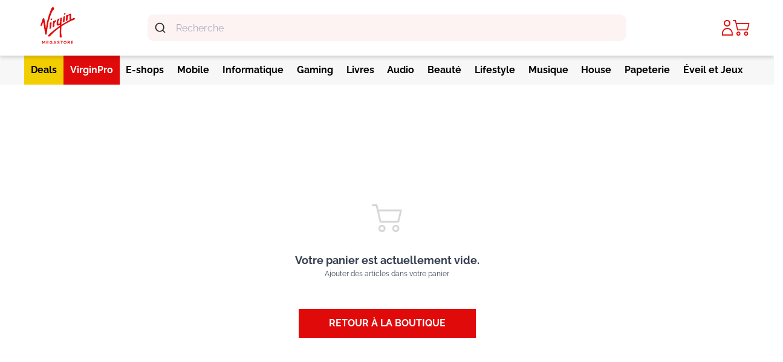

--- FILE ---
content_type: text/html; charset=UTF-8
request_url: https://virginmegastore.ma/panier/
body_size: 41836
content:
<!DOCTYPE html>
<html lang="fr-FR" dir="ltr">
  <head>
    <meta charset="UTF-8">
    <meta name="viewport" content="width=device-width, minimum-scale=1, maximum-scale=1">
    <meta name='robots' content='noindex, nofollow' />
	<style>img:is([sizes="auto" i], [sizes^="auto," i]) { contain-intrinsic-size: 3000px 1500px }</style>
	<link rel="preconnect" href="https://cdn.jsdelivr.net" crossorigin>
	<!-- This site is optimized with the Yoast SEO Premium plugin v24.5 (Yoast SEO v24.5) - https://yoast.com/wordpress/plugins/seo/ -->
	<title>Panier - Virgin Megastore</title>
	<meta property="og:locale" content="fr_FR" />
	<meta property="og:type" content="article" />
	<meta property="og:title" content="Panier" />
	<meta property="og:url" content="https://virginmegastore.ma/panier/" />
	<meta property="og:site_name" content="Virgin Megastore" />
	<meta property="article:publisher" content="https://www.facebook.com/Virgin.Megastore.Maroc" />
	<meta property="article:modified_time" content="2025-01-13T09:48:33+00:00" />
	<meta property="og:image" content="https://virginmegastore.ma/wp-content/uploads/2024/06/Logo-virgin-1200x675-1.jpg" />
	<meta property="og:image:width" content="1200" />
	<meta property="og:image:height" content="675" />
	<meta property="og:image:type" content="image/jpeg" />
	<meta name="twitter:card" content="summary_large_image" />
	<script type="application/ld+json" class="yoast-schema-graph">{"@context":"https://schema.org","@graph":[{"@type":["WebPage","CheckoutPage"],"@id":"https://virginmegastore.ma/panier/","url":"https://virginmegastore.ma/panier/","name":"Panier - Virgin Megastore","isPartOf":{"@id":"https://virginmegastore.ma/#website"},"datePublished":"2024-01-05T11:38:41+00:00","dateModified":"2025-01-13T09:48:33+00:00","breadcrumb":{"@id":"https://virginmegastore.ma/panier/#breadcrumb"},"inLanguage":"fr-FR","potentialAction":[{"@type":"ReadAction","target":["https://virginmegastore.ma/panier/"]}]},{"@type":"BreadcrumbList","@id":"https://virginmegastore.ma/panier/#breadcrumb","itemListElement":[{"@type":"ListItem","position":1,"name":"Accueil","item":"https://virginmegastore.ma/"},{"@type":"ListItem","position":2,"name":"Panier"}]},{"@type":"WebSite","@id":"https://virginmegastore.ma/#website","url":"https://virginmegastore.ma/","name":"Virgin Megastore","description":"La culture du plaisir","publisher":{"@id":"https://virginmegastore.ma/#organization"},"potentialAction":[{"@type":"SearchAction","target":{"@type":"EntryPoint","urlTemplate":"https://virginmegastore.ma/?s={search_term_string}"},"query-input":{"@type":"PropertyValueSpecification","valueRequired":true,"valueName":"search_term_string"}}],"inLanguage":"fr-FR"},{"@type":"Organization","@id":"https://virginmegastore.ma/#organization","name":"Virgin Megastore","url":"https://virginmegastore.ma/","logo":{"@type":"ImageObject","inLanguage":"fr-FR","@id":"https://virginmegastore.ma/#/schema/logo/image/","url":"https://virginmegastore.ma/wp-content/uploads/2024/04/virgin-logo.png","contentUrl":"https://virginmegastore.ma/wp-content/uploads/2024/04/virgin-logo.png","width":60,"height":65,"caption":"Virgin Megastore"},"image":{"@id":"https://virginmegastore.ma/#/schema/logo/image/"},"sameAs":["https://www.facebook.com/Virgin.Megastore.Maroc","https://www.threads.net/@virginmegamaroc","https://www.tiktok.com/@virgin_megastore_maroc","https://www.instagram.com/virginmegamaroc/"],"publishingPrinciples":"https://virginmegastore.ma/conditions-generales-de-vente/","ownershipFundingInfo":"https://virginmegastore.ma/qui-sommes-nous/","actionableFeedbackPolicy":"https://virginmegastore.ma/conditions-generales-de-vente/","correctionsPolicy":"https://virginmegastore.ma/conditions-generales-de-vente/","ethicsPolicy":"https://virginmegastore.ma/notre-politique-rh/","diversityPolicy":"https://virginmegastore.ma/faq/","diversityStaffingReport":"https://virginmegastore.ma/notre-politique-rh/"}]}</script>
	<!-- / Yoast SEO Premium plugin. -->


<link rel="preconnect" href="https://fonts.googleapis.com" crossorigin><link rel="preconnect" href="https://fonts.gstatic.com" crossorigin>    <style id="virgin-slider-cls-fix">
        /* Prevent CLS ONLY for homepage hero slider (rotating-images) before JavaScript loads */
        .rotating-images__swiper-container {
            min-height: 300px; /* Mobile fallback */
            position: relative;
        }

        /* Desktop slider height */
        @media (min-width: 768px) {
            .rotating-images__swiper-container {
                min-height: 493px; /* Desktop hero slider height */
            }
        }

        /* Ensure hero slider wrapper is visible */
        .rotating-images__wrapper {
            display: flex;
            align-items: center;
        }

        /* ONLY hide non-first slides in hero slider (not product carousels) */
        .rotating-images .swiper-slide:first-child {
            display: block;
        }

        .rotating-images .swiper-slide:not(:first-child) {
            display: none; /* Hide other hero slides until Swiper loads */
        }

        /* Position pagination bullets inside slider, overlaying image */
        /* MOBILE FIRST: Lower z-index so action button (z-10) appears above bullets */
        .rotating-images .swiper-pagination,
        .rotating-images .swiper-horizontal > .swiper-pagination-bullets,
        .rotating-images .swiper-pagination-bullets.swiper-pagination-horizontal {
            position: absolute !important;
            bottom: 0 !important;
            z-index: 5 !important;
            top: auto !important;
            /* Keep Swiper's default: left: 0; width: 100%; for single-line bullets */
        }

        /* DESKTOP (lg:992px+): Restore higher z-index and better position */
        @media (min-width: 992px) {
            .rotating-images .swiper-pagination,
            .rotating-images .swiper-horizontal > .swiper-pagination-bullets,
            .rotating-images .swiper-pagination-bullets.swiper-pagination-horizontal {
                bottom: 15px !important;
                z-index: 20 !important;
            }
        }

        /* After Swiper initializes hero slider, reset display */
        .rotating-images .swiper-initialized .swiper-slide {
            display: block;
        }

        /* Remove min-height after Swiper initializes to eliminate whitespace */
        .rotating-images .swiper-initialized.rotating-images__swiper-container,
        .rotating-images__swiper-container.swiper-initialized {
            min-height: auto !important;
        }

        .rotating-images-placeholder .swiper-slide {
            display: block;
        }
    </style>
    <style id='classic-theme-styles-inline-css' type='text/css'>
/*! This file is auto-generated */
.wp-block-button__link{color:#fff;background-color:#32373c;border-radius:9999px;box-shadow:none;text-decoration:none;padding:calc(.667em + 2px) calc(1.333em + 2px);font-size:1.125em}.wp-block-file__button{background:#32373c;color:#fff;text-decoration:none}
</style>
<style id='global-styles-inline-css' type='text/css'>
:root{--wp--preset--aspect-ratio--square: 1;--wp--preset--aspect-ratio--4-3: 4/3;--wp--preset--aspect-ratio--3-4: 3/4;--wp--preset--aspect-ratio--3-2: 3/2;--wp--preset--aspect-ratio--2-3: 2/3;--wp--preset--aspect-ratio--16-9: 16/9;--wp--preset--aspect-ratio--9-16: 9/16;--wp--preset--color--black: #000000;--wp--preset--color--cyan-bluish-gray: #abb8c3;--wp--preset--color--white: #ffffff;--wp--preset--color--pale-pink: #f78da7;--wp--preset--color--vivid-red: #cf2e2e;--wp--preset--color--luminous-vivid-orange: #ff6900;--wp--preset--color--luminous-vivid-amber: #fcb900;--wp--preset--color--light-green-cyan: #7bdcb5;--wp--preset--color--vivid-green-cyan: #00d084;--wp--preset--color--pale-cyan-blue: #8ed1fc;--wp--preset--color--vivid-cyan-blue: #0693e3;--wp--preset--color--vivid-purple: #9b51e0;--wp--preset--gradient--vivid-cyan-blue-to-vivid-purple: linear-gradient(135deg,rgba(6,147,227,1) 0%,rgb(155,81,224) 100%);--wp--preset--gradient--light-green-cyan-to-vivid-green-cyan: linear-gradient(135deg,rgb(122,220,180) 0%,rgb(0,208,130) 100%);--wp--preset--gradient--luminous-vivid-amber-to-luminous-vivid-orange: linear-gradient(135deg,rgba(252,185,0,1) 0%,rgba(255,105,0,1) 100%);--wp--preset--gradient--luminous-vivid-orange-to-vivid-red: linear-gradient(135deg,rgba(255,105,0,1) 0%,rgb(207,46,46) 100%);--wp--preset--gradient--very-light-gray-to-cyan-bluish-gray: linear-gradient(135deg,rgb(238,238,238) 0%,rgb(169,184,195) 100%);--wp--preset--gradient--cool-to-warm-spectrum: linear-gradient(135deg,rgb(74,234,220) 0%,rgb(151,120,209) 20%,rgb(207,42,186) 40%,rgb(238,44,130) 60%,rgb(251,105,98) 80%,rgb(254,248,76) 100%);--wp--preset--gradient--blush-light-purple: linear-gradient(135deg,rgb(255,206,236) 0%,rgb(152,150,240) 100%);--wp--preset--gradient--blush-bordeaux: linear-gradient(135deg,rgb(254,205,165) 0%,rgb(254,45,45) 50%,rgb(107,0,62) 100%);--wp--preset--gradient--luminous-dusk: linear-gradient(135deg,rgb(255,203,112) 0%,rgb(199,81,192) 50%,rgb(65,88,208) 100%);--wp--preset--gradient--pale-ocean: linear-gradient(135deg,rgb(255,245,203) 0%,rgb(182,227,212) 50%,rgb(51,167,181) 100%);--wp--preset--gradient--electric-grass: linear-gradient(135deg,rgb(202,248,128) 0%,rgb(113,206,126) 100%);--wp--preset--gradient--midnight: linear-gradient(135deg,rgb(2,3,129) 0%,rgb(40,116,252) 100%);--wp--preset--font-size--small: 13px;--wp--preset--font-size--medium: 20px;--wp--preset--font-size--large: 36px;--wp--preset--font-size--x-large: 42px;--wp--preset--font-family--inter: "Inter", sans-serif;--wp--preset--font-family--cardo: Cardo;--wp--preset--spacing--20: 0.44rem;--wp--preset--spacing--30: 0.67rem;--wp--preset--spacing--40: 1rem;--wp--preset--spacing--50: 1.5rem;--wp--preset--spacing--60: 2.25rem;--wp--preset--spacing--70: 3.38rem;--wp--preset--spacing--80: 5.06rem;--wp--preset--shadow--natural: 6px 6px 9px rgba(0, 0, 0, 0.2);--wp--preset--shadow--deep: 12px 12px 50px rgba(0, 0, 0, 0.4);--wp--preset--shadow--sharp: 6px 6px 0px rgba(0, 0, 0, 0.2);--wp--preset--shadow--outlined: 6px 6px 0px -3px rgba(255, 255, 255, 1), 6px 6px rgba(0, 0, 0, 1);--wp--preset--shadow--crisp: 6px 6px 0px rgba(0, 0, 0, 1);}:where(.is-layout-flex){gap: 0.5em;}:where(.is-layout-grid){gap: 0.5em;}body .is-layout-flex{display: flex;}.is-layout-flex{flex-wrap: wrap;align-items: center;}.is-layout-flex > :is(*, div){margin: 0;}body .is-layout-grid{display: grid;}.is-layout-grid > :is(*, div){margin: 0;}:where(.wp-block-columns.is-layout-flex){gap: 2em;}:where(.wp-block-columns.is-layout-grid){gap: 2em;}:where(.wp-block-post-template.is-layout-flex){gap: 1.25em;}:where(.wp-block-post-template.is-layout-grid){gap: 1.25em;}.has-black-color{color: var(--wp--preset--color--black) !important;}.has-cyan-bluish-gray-color{color: var(--wp--preset--color--cyan-bluish-gray) !important;}.has-white-color{color: var(--wp--preset--color--white) !important;}.has-pale-pink-color{color: var(--wp--preset--color--pale-pink) !important;}.has-vivid-red-color{color: var(--wp--preset--color--vivid-red) !important;}.has-luminous-vivid-orange-color{color: var(--wp--preset--color--luminous-vivid-orange) !important;}.has-luminous-vivid-amber-color{color: var(--wp--preset--color--luminous-vivid-amber) !important;}.has-light-green-cyan-color{color: var(--wp--preset--color--light-green-cyan) !important;}.has-vivid-green-cyan-color{color: var(--wp--preset--color--vivid-green-cyan) !important;}.has-pale-cyan-blue-color{color: var(--wp--preset--color--pale-cyan-blue) !important;}.has-vivid-cyan-blue-color{color: var(--wp--preset--color--vivid-cyan-blue) !important;}.has-vivid-purple-color{color: var(--wp--preset--color--vivid-purple) !important;}.has-black-background-color{background-color: var(--wp--preset--color--black) !important;}.has-cyan-bluish-gray-background-color{background-color: var(--wp--preset--color--cyan-bluish-gray) !important;}.has-white-background-color{background-color: var(--wp--preset--color--white) !important;}.has-pale-pink-background-color{background-color: var(--wp--preset--color--pale-pink) !important;}.has-vivid-red-background-color{background-color: var(--wp--preset--color--vivid-red) !important;}.has-luminous-vivid-orange-background-color{background-color: var(--wp--preset--color--luminous-vivid-orange) !important;}.has-luminous-vivid-amber-background-color{background-color: var(--wp--preset--color--luminous-vivid-amber) !important;}.has-light-green-cyan-background-color{background-color: var(--wp--preset--color--light-green-cyan) !important;}.has-vivid-green-cyan-background-color{background-color: var(--wp--preset--color--vivid-green-cyan) !important;}.has-pale-cyan-blue-background-color{background-color: var(--wp--preset--color--pale-cyan-blue) !important;}.has-vivid-cyan-blue-background-color{background-color: var(--wp--preset--color--vivid-cyan-blue) !important;}.has-vivid-purple-background-color{background-color: var(--wp--preset--color--vivid-purple) !important;}.has-black-border-color{border-color: var(--wp--preset--color--black) !important;}.has-cyan-bluish-gray-border-color{border-color: var(--wp--preset--color--cyan-bluish-gray) !important;}.has-white-border-color{border-color: var(--wp--preset--color--white) !important;}.has-pale-pink-border-color{border-color: var(--wp--preset--color--pale-pink) !important;}.has-vivid-red-border-color{border-color: var(--wp--preset--color--vivid-red) !important;}.has-luminous-vivid-orange-border-color{border-color: var(--wp--preset--color--luminous-vivid-orange) !important;}.has-luminous-vivid-amber-border-color{border-color: var(--wp--preset--color--luminous-vivid-amber) !important;}.has-light-green-cyan-border-color{border-color: var(--wp--preset--color--light-green-cyan) !important;}.has-vivid-green-cyan-border-color{border-color: var(--wp--preset--color--vivid-green-cyan) !important;}.has-pale-cyan-blue-border-color{border-color: var(--wp--preset--color--pale-cyan-blue) !important;}.has-vivid-cyan-blue-border-color{border-color: var(--wp--preset--color--vivid-cyan-blue) !important;}.has-vivid-purple-border-color{border-color: var(--wp--preset--color--vivid-purple) !important;}.has-vivid-cyan-blue-to-vivid-purple-gradient-background{background: var(--wp--preset--gradient--vivid-cyan-blue-to-vivid-purple) !important;}.has-light-green-cyan-to-vivid-green-cyan-gradient-background{background: var(--wp--preset--gradient--light-green-cyan-to-vivid-green-cyan) !important;}.has-luminous-vivid-amber-to-luminous-vivid-orange-gradient-background{background: var(--wp--preset--gradient--luminous-vivid-amber-to-luminous-vivid-orange) !important;}.has-luminous-vivid-orange-to-vivid-red-gradient-background{background: var(--wp--preset--gradient--luminous-vivid-orange-to-vivid-red) !important;}.has-very-light-gray-to-cyan-bluish-gray-gradient-background{background: var(--wp--preset--gradient--very-light-gray-to-cyan-bluish-gray) !important;}.has-cool-to-warm-spectrum-gradient-background{background: var(--wp--preset--gradient--cool-to-warm-spectrum) !important;}.has-blush-light-purple-gradient-background{background: var(--wp--preset--gradient--blush-light-purple) !important;}.has-blush-bordeaux-gradient-background{background: var(--wp--preset--gradient--blush-bordeaux) !important;}.has-luminous-dusk-gradient-background{background: var(--wp--preset--gradient--luminous-dusk) !important;}.has-pale-ocean-gradient-background{background: var(--wp--preset--gradient--pale-ocean) !important;}.has-electric-grass-gradient-background{background: var(--wp--preset--gradient--electric-grass) !important;}.has-midnight-gradient-background{background: var(--wp--preset--gradient--midnight) !important;}.has-small-font-size{font-size: var(--wp--preset--font-size--small) !important;}.has-medium-font-size{font-size: var(--wp--preset--font-size--medium) !important;}.has-large-font-size{font-size: var(--wp--preset--font-size--large) !important;}.has-x-large-font-size{font-size: var(--wp--preset--font-size--x-large) !important;}
:where(.wp-block-post-template.is-layout-flex){gap: 1.25em;}:where(.wp-block-post-template.is-layout-grid){gap: 1.25em;}
:where(.wp-block-columns.is-layout-flex){gap: 2em;}:where(.wp-block-columns.is-layout-grid){gap: 2em;}
:root :where(.wp-block-pullquote){font-size: 1.5em;line-height: 1.6;}
</style>
<style id='woocommerce-inline-inline-css' type='text/css'>
.woocommerce form .form-row .required { visibility: visible; }
</style>
<link rel='stylesheet' id='wpo_min-header-0-css' href='https://virginmegastore.ma/wp-content/cache/wpo-minify/1766605673/assets/wpo-minify-header-3d123a4b.min.css' type='text/css' media='all' />
<script type="text/javascript" src="https://virginmegastore.ma/wp-includes/js/dist/hooks.min.js" id="wp-hooks-js"></script>
<script type="text/javascript" src="https://virginmegastore.ma/wp-includes/js/dist/i18n.min.js" id="wp-i18n-js"></script>
<script type="text/javascript" id="wp-i18n-js-after">
/* <![CDATA[ */
wp.i18n.setLocaleData( { 'text direction\u0004ltr': [ 'ltr' ] } );
/* ]]> */
</script>
<script type="text/javascript" src="https://virginmegastore.ma/wp-includes/js/jquery/jquery.min.js" id="jquery-core-js"></script>
<script type="text/javascript" src="https://virginmegastore.ma/wp-includes/js/jquery/jquery-migrate.min.js" id="jquery-migrate-js"></script>
<script type="text/javascript" defer src="https://virginmegastore.ma/wp-content/plugins/woocommerce/assets/js/jquery-blockui/jquery.blockUI.min.js" id="jquery-blockui-js" data-wp-strategy="defer"></script>
<script type="text/javascript" id="wc-add-to-cart-js-extra">
/* <![CDATA[ */
var wc_add_to_cart_params = {"ajax_url":"\/wp-admin\/admin-ajax.php","wc_ajax_url":"\/?wc-ajax=%%endpoint%%","i18n_view_cart":"Voir le panier","cart_url":"https:\/\/virginmegastore.ma\/panier\/","is_cart":"1","cart_redirect_after_add":"no"};
/* ]]> */
</script>
<script type="text/javascript" defer src="https://virginmegastore.ma/wp-content/plugins/woocommerce/assets/js/frontend/add-to-cart.min.js" id="wc-add-to-cart-js" data-wp-strategy="defer"></script>
<script type="text/javascript" src="https://virginmegastore.ma/wp-content/plugins/woocommerce/assets/js/js-cookie/js.cookie.min.js" id="js-cookie-js" defer="defer" data-wp-strategy="defer"></script>
<script type="text/javascript" id="woocommerce-js-extra">
/* <![CDATA[ */
var woocommerce_params = {"ajax_url":"\/wp-admin\/admin-ajax.php","wc_ajax_url":"\/?wc-ajax=%%endpoint%%"};
/* ]]> */
</script>
<script type="text/javascript" defer src="https://virginmegastore.ma/wp-content/plugins/woocommerce/assets/js/frontend/woocommerce.min.js" id="woocommerce-js" defer="defer" data-wp-strategy="defer"></script>
<script type="text/javascript" id="wc-country-select-js-extra">
/* <![CDATA[ */
var wc_country_select_params = {"countries":"{\"MA\":{\"maagd\":\"Agadir-Ida Ou Tanane\",\"maazi\":\"Azilal\",\"mabem\":\"B\\u00e9ni-Mellal\",\"maber\":\"Berkane\",\"mabes\":\"Ben Slimane\",\"mabod\":\"Boujdour\",\"mabom\":\"Boulemane\",\"mabrr\":\"Berrechid\",\"macas\":\"Casablanca\",\"mache\":\"Chefchaouen\",\"machi\":\"Chichaoua\",\"macht\":\"Chtouka A\\u00eft Baha\",\"madri\":\"Driouch\",\"maedi\":\"Essaouira\",\"maerr\":\"Errachidia\",\"mafah\":\"Fahs-Beni Makada\",\"mafes\":\"F\\u00e8s-Dar-Dbibegh\",\"mafig\":\"Figuig\",\"mafqh\":\"Fquih Ben Salah\",\"mague\":\"Guelmim\",\"maguf\":\"Guercif\",\"mahaj\":\"El Hajeb\",\"mahao\":\"Al Haouz\",\"mahoc\":\"Al Hoce\\u00efma\",\"maifr\":\"Ifrane\",\"maine\":\"Inezgane-A\\u00eft Melloul\",\"majdi\":\"El Jadida\",\"majra\":\"Jerada\",\"maken\":\"K\\u00e9nitra\",\"makes\":\"El Kela\\u00e2 des Sraghna\",\"makhe\":\"Khemisset\",\"makhn\":\"Kh\\u00e9nifra\",\"makho\":\"Khouribga\",\"malaa\":\"La\\u00e2youne\",\"malar\":\"Larache\",\"mamar\":\"Marrakech\",\"mamdf\":\"M\\u2019diq-Fnideq\",\"mamed\":\"M\\u00e9diouna\",\"mamek\":\"Mekn\\u00e8s\",\"mamid\":\"Midelt\",\"mammd\":\"Marrakech-M\\u00e9dina\",\"mammn\":\"Marrakech-M\\u00e9nara\",\"mamoh\":\"Mohammedia\",\"mamou\":\"Moulay Yacoub\",\"manad\":\"Nador\",\"manou\":\"Nouaceur\",\"maoua\":\"Ouarzazate\",\"maoud\":\"Oued Ed-Dahab\",\"maouj\":\"Oujda-Angad\",\"maouz\":\"Ouezzane\",\"marab\":\"Rabat\",\"mareh\":\"Rehamna\",\"masaf\":\"Safi\",\"masal\":\"Sal\\u00e9\",\"masef\":\"Sefrou\",\"maset\":\"Settat\",\"masib\":\"Sidi Bennour\",\"masif\":\"Sidi Ifni\",\"masik\":\"Sidi Kacem\",\"masil\":\"Sidi Slimane\",\"maskh\":\"Skhirat-T\\u00e9mara\",\"masyb\":\"Sidi Youssef Ben Ali\",\"mataf\":\"Tarfaya (EH-partial)\",\"matai\":\"Taourirt\",\"matao\":\"Taounate\",\"matar\":\"Taroudant\",\"matat\":\"Tata\",\"mataz\":\"Taza\",\"matet\":\"T\\u00e9touan\",\"matin\":\"Tinghir\",\"matiz\":\"Tiznit\",\"matng\":\"Tanger-Assilah\",\"matnt\":\"Tan-Tan\",\"mayus\":\"Youssoufia\",\"mazag\":\"Zagora\"}}","i18n_select_state_text":"S\u00e9lectionner une option\u2026","i18n_no_matches":"Aucun r\u00e9sultat","i18n_ajax_error":"\u00c9chec du chargement","i18n_input_too_short_1":"Veuillez saisir 1 caract\u00e8re ou plus","i18n_input_too_short_n":"Veuillez saisir %qty% caract\u00e8res ou plus","i18n_input_too_long_1":"Veuillez supprimer 1 caract\u00e8re","i18n_input_too_long_n":"Veuillez supprimer %qty% caract\u00e8res","i18n_selection_too_long_1":"Vous ne pouvez s\u00e9lectionner qu\u20191 article","i18n_selection_too_long_n":"Vous ne pouvez s\u00e9lectionner que %qty% articles","i18n_load_more":"Charger plus de r\u00e9sultats\u2026","i18n_searching":"Recherche\u2026"};
/* ]]> */
</script>
<script type="text/javascript" src="https://virginmegastore.ma/wp-content/plugins/woocommerce/assets/js/frontend/country-select.min.js" id="wc-country-select-js" defer="defer" data-wp-strategy="defer"></script>
<script type="text/javascript" id="wc-address-i18n-js-extra">
/* <![CDATA[ */
var wc_address_i18n_params = {"locale":"{\"default\":{\"first_name\":{\"label\":\"Pr\\u00e9nom\",\"required\":true,\"class\":[\"form-row-first\"],\"autocomplete\":\"given-name\",\"priority\":10},\"last_name\":{\"label\":\"Nom\",\"required\":true,\"class\":[\"form-row-last\"],\"autocomplete\":\"family-name\",\"priority\":20},\"company\":{\"label\":\"Nom de l\\u2019entreprise\",\"class\":[\"form-row-wide\"],\"autocomplete\":\"organization\",\"priority\":30,\"required\":false},\"country\":{\"type\":\"country\",\"label\":\"Pays\\\/r\\u00e9gion\",\"required\":true,\"class\":[\"form-row-wide\",\"address-field\",\"update_totals_on_change\"],\"autocomplete\":\"country\",\"priority\":40},\"address_1\":{\"label\":\"Num\\u00e9ro et nom de rue\",\"placeholder\":\"Num\\u00e9ro de voie et nom de la rue\",\"required\":true,\"class\":[\"form-row-wide\",\"address-field\"],\"autocomplete\":\"address-line1\",\"priority\":50},\"address_2\":{\"label\":\"Appartement, suite, unit\\u00e9, etc.\",\"label_class\":[\"screen-reader-text\"],\"placeholder\":\"B\\u00e2timent, appartement, lot, etc. (facultatif)\",\"class\":[\"form-row-wide\",\"address-field\"],\"autocomplete\":\"address-line2\",\"priority\":60,\"required\":false},\"city\":{\"label\":\"Ville\",\"required\":true,\"class\":[\"form-row-wide\",\"address-field\"],\"autocomplete\":\"address-level2\",\"priority\":70},\"state\":{\"type\":\"state\",\"label\":\"R\\u00e9gion\\u00a0\\\/\\u00a0D\\u00e9partement\",\"required\":true,\"class\":[\"form-row-wide\",\"address-field\"],\"validate\":[\"state\"],\"autocomplete\":\"address-level1\",\"priority\":80},\"postcode\":{\"label\":\"Code postal\",\"required\":true,\"class\":[\"form-row-wide\",\"address-field\"],\"validate\":[\"postcode\"],\"autocomplete\":\"postal-code\",\"priority\":90}},\"MA\":{\"first_name\":{\"label\":\"Pr\\u00e9nom\",\"required\":true,\"class\":[\"form-row-first\"],\"autocomplete\":\"given-name\",\"priority\":10},\"last_name\":{\"label\":\"Nom\",\"required\":true,\"class\":[\"form-row-last\"],\"autocomplete\":\"family-name\",\"priority\":20},\"company\":{\"label\":\"Nom de l\\u2019entreprise\",\"class\":[\"form-row-wide\"],\"autocomplete\":\"organization\",\"priority\":30,\"required\":false},\"country\":{\"type\":\"country\",\"label\":\"Pays\\\/r\\u00e9gion\",\"required\":true,\"class\":[\"form-row-wide\",\"address-field\",\"update_totals_on_change\"],\"autocomplete\":\"country\",\"priority\":40},\"address_1\":{\"label\":\"Num\\u00e9ro et nom de rue\",\"placeholder\":\"Num\\u00e9ro de voie et nom de la rue\",\"required\":true,\"class\":[\"form-row-wide\",\"address-field\"],\"autocomplete\":\"address-line1\",\"priority\":50},\"address_2\":{\"label\":\"Appartement, suite, unit\\u00e9, etc.\",\"label_class\":[\"screen-reader-text\"],\"placeholder\":\"B\\u00e2timent, appartement, lot, etc. (facultatif)\",\"class\":[\"form-row-wide\",\"address-field\"],\"autocomplete\":\"address-line2\",\"priority\":60,\"required\":false},\"city\":{\"label\":\"Ville\",\"required\":true,\"class\":[\"form-row-wide\",\"address-field\"],\"autocomplete\":\"address-level2\",\"priority\":70},\"state\":{\"type\":\"state\",\"label\":\"R\\u00e9gion\\u00a0\\\/\\u00a0D\\u00e9partement\",\"required\":true,\"class\":[\"form-row-wide\",\"address-field\"],\"validate\":[\"state\"],\"autocomplete\":\"address-level1\",\"priority\":80},\"postcode\":{\"label\":\"Code postal\",\"required\":true,\"class\":[\"form-row-wide\",\"address-field\"],\"validate\":[\"postcode\"],\"autocomplete\":\"postal-code\",\"priority\":90}}}","locale_fields":"{\"address_1\":\"#billing_address_1_field, #shipping_address_1_field\",\"address_2\":\"#billing_address_2_field, #shipping_address_2_field\",\"state\":\"#billing_state_field, #shipping_state_field, #calc_shipping_state_field\",\"postcode\":\"#billing_postcode_field, #shipping_postcode_field, #calc_shipping_postcode_field\",\"city\":\"#billing_city_field, #shipping_city_field, #calc_shipping_city_field\"}","i18n_required_text":"obligatoire","i18n_optional_text":"facultatif"};
/* ]]> */
</script>
<script type="text/javascript" src="https://virginmegastore.ma/wp-content/plugins/woocommerce/assets/js/frontend/address-i18n.min.js" id="wc-address-i18n-js" defer="defer" data-wp-strategy="defer"></script>
<script type="text/javascript" id="wc-cart-js-extra">
/* <![CDATA[ */
var wc_cart_params = {"ajax_url":"\/wp-admin\/admin-ajax.php","wc_ajax_url":"\/?wc-ajax=%%endpoint%%","update_shipping_method_nonce":"0d56d82ac0","apply_coupon_nonce":"f1d7316c5f","remove_coupon_nonce":"59126044ee"};
/* ]]> */
</script>
<script type="text/javascript" src="https://virginmegastore.ma/wp-content/plugins/woocommerce/assets/js/frontend/cart.min.js" id="wc-cart-js" defer="defer" data-wp-strategy="defer"></script>
<script type="text/javascript" src="https://virginmegastore.ma/wp-content/plugins/woocommerce/assets/js/selectWoo/selectWoo.full.min.js" id="selectWoo-js" defer="defer" data-wp-strategy="defer"></script>
<script type="text/javascript" id="zxcvbn-async-js-extra">
/* <![CDATA[ */
var _zxcvbnSettings = {"src":"https:\/\/virginmegastore.ma\/wp-includes\/js\/zxcvbn.min.js"};
/* ]]> */
</script>
<script type="text/javascript" src="https://virginmegastore.ma/wp-includes/js/zxcvbn-async.min.js" id="zxcvbn-async-js"></script>
<script type="text/javascript" id="password-strength-meter-js-extra">
/* <![CDATA[ */
var pwsL10n = {"unknown":"Force du mot de passe inconnue.","short":"Tr\u00e8s faible","bad":"Faible","good":"Moyenne","strong":"Forte","mismatch":"Non concordance"};
/* ]]> */
</script>
<script type="text/javascript" id="password-strength-meter-js-translations">
/* <![CDATA[ */
( function( domain, translations ) {
	var localeData = translations.locale_data[ domain ] || translations.locale_data.messages;
	localeData[""].domain = domain;
	wp.i18n.setLocaleData( localeData, domain );
} )( "default", {"translation-revision-date":"2024-11-28 10:44:04+0000","generator":"GlotPress\/4.0.1","domain":"messages","locale_data":{"messages":{"":{"domain":"messages","plural-forms":"nplurals=2; plural=n > 1;","lang":"fr"},"%1$s is deprecated since version %2$s! Use %3$s instead. Please consider writing more inclusive code.":["%1$s est obsol\u00e8te depuis la version %2$s\u00a0! Utilisez %3$s \u00e0 la place. Pensons \u00e0 \u00e9crire du code plus inclusif."]}},"comment":{"reference":"wp-admin\/js\/password-strength-meter.js"}} );
/* ]]> */
</script>
<script type="text/javascript" src="https://virginmegastore.ma/wp-admin/js/password-strength-meter.min.js" id="password-strength-meter-js"></script>
<script type="text/javascript" id="wc-password-strength-meter-js-extra">
/* <![CDATA[ */
var wc_password_strength_meter_params = {"min_password_strength":"3","stop_checkout":"","i18n_password_error":"Veuillez saisir un mot de passe plus complexe.","i18n_password_hint":"Conseil\u00a0: Le mot de passe devrait contenir au moins douze caract\u00e8res. Pour le rendre plus s\u00fbr, utilisez des lettres en majuscules et minuscules, des nombres, et des symboles tels que ! \" ? $ % ^ & )."};
/* ]]> */
</script>
<script type="text/javascript" src="https://virginmegastore.ma/wp-content/plugins/woocommerce/assets/js/frontend/password-strength-meter.min.js" id="wc-password-strength-meter-js" defer="defer" data-wp-strategy="defer"></script>
<script type="text/javascript" src="https://virginmegastore.ma/wp-content/plugins/js_composer/assets/js/vendors/woocommerce-add-to-cart.js" id="vc_woocommerce-add-to-cart-js-js"></script>
<script type="text/javascript" src="https://cdn.jsdelivr.net/npm/typesense@1/dist/typesense.min.js" id="typesense-js"></script>
<script></script><link rel="https://api.w.org/" href="https://virginmegastore.ma/wp-json/" /><link rel="alternate" title="JSON" type="application/json" href="https://virginmegastore.ma/wp-json/wp/v2/pages/18324" /><link rel="alternate" title="oEmbed (JSON)" type="application/json+oembed" href="https://virginmegastore.ma/wp-json/oembed/1.0/embed?url=https%3A%2F%2Fvirginmegastore.ma%2Fpanier%2F" />
<link rel="alternate" title="oEmbed (XML)" type="text/xml+oembed" href="https://virginmegastore.ma/wp-json/oembed/1.0/embed?url=https%3A%2F%2Fvirginmegastore.ma%2Fpanier%2F&#038;format=xml" />
	<noscript><style>.woocommerce-product-gallery{ opacity: 1 !important; }</style></noscript>
				<script  type="text/javascript">
				!function(f,b,e,v,n,t,s){if(f.fbq)return;n=f.fbq=function(){n.callMethod?
					n.callMethod.apply(n,arguments):n.queue.push(arguments)};if(!f._fbq)f._fbq=n;
					n.push=n;n.loaded=!0;n.version='2.0';n.queue=[];t=b.createElement(e);t.async=!0;
					t.src=v;s=b.getElementsByTagName(e)[0];s.parentNode.insertBefore(t,s)}(window,
					document,'script','https://connect.facebook.net/en_US/fbevents.js');
			</script>
			<!-- WooCommerce Facebook Integration Begin -->
			<script  type="text/javascript">

				fbq('init', '276348320933138', {}, {
    "agent": "woocommerce-9.6.2-3.4.0"
});

				fbq( 'track', 'PageView', {
    "source": "woocommerce",
    "version": "9.6.2",
    "pluginVersion": "3.4.0"
} );

				document.addEventListener( 'DOMContentLoaded', function() {
					// Insert placeholder for events injected when a product is added to the cart through AJAX.
					document.body.insertAdjacentHTML( 'beforeend', '<div class=\"wc-facebook-pixel-event-placeholder\"></div>' );
				}, false );

			</script>
			<!-- WooCommerce Facebook Integration End -->
			<meta name="generator" content="Powered by WPBakery Page Builder - drag and drop page builder for WordPress."/>
<script type="text/javascript">window.dataLayer = window.dataLayer || [];window.dataLayer.push({"pageType":"page","pageName":"Panier","pageCategory":"","storeLanguage":"fr_FR","storeCurrency":"MAD","storeCountry":"MA","userId":0,"userType":"GuestUser","loggedInStatus":"No","userEmail":"","devicePlatform":"web"})</script><style class='wp-fonts-local' type='text/css'>
@font-face{font-family:Inter;font-style:normal;font-weight:300 900;font-display:fallback;src:url('https://virginmegastore.ma/wp-content/plugins/woocommerce/assets/fonts/Inter-VariableFont_slnt,wght.woff2') format('woff2');font-stretch:normal;}
@font-face{font-family:Cardo;font-style:normal;font-weight:400;font-display:fallback;src:url('https://virginmegastore.ma/wp-content/plugins/woocommerce/assets/fonts/cardo_normal_400.woff2') format('woff2');}
</style>
<link rel="icon" href="https://virginmegastore.ma/wp-content/uploads/2016/10/cropped-Logo-Virgin-1-1-32x32.png" sizes="32x32" />
<link rel="icon" href="https://virginmegastore.ma/wp-content/uploads/2016/10/cropped-Logo-Virgin-1-1-192x192.png" sizes="192x192" />
<link rel="apple-touch-icon" href="https://virginmegastore.ma/wp-content/uploads/2016/10/cropped-Logo-Virgin-1-1-180x180.png" />
<meta name="msapplication-TileImage" content="https://virginmegastore.ma/wp-content/uploads/2016/10/cropped-Logo-Virgin-1-1-270x270.png" />
		<style type="text/css" id="wp-custom-css">
			@media (min-width: 992px){
	header{z-index:10;}
	.mobile-ms{
		display:none;
	}
}

@media (max-width: 991px){
.cart-collaterals .cart_totals .woocommerce-shipping-totals p{
		margin-left:20px;
	}
	.cartPage__rightBox{
		position:relative;
	}
	#pum-149188 iframe{
		max-width:97% !important;
		max-height:380px !important;
	}
#pum-149188 .pum-content + .pum-close,#pum-149188 .pum-theme-enterprise-blue .pum-content + .pum-close {
  right: 8px !important;
}

.border-b-\[1px\] {
  border-bottom-width: 0px;
}

.category__slider .uppercase {
  text-transform: none !important;
}

.livres-mg .mainNavigation__brandBannerTitle .pt-0,
.eshops .mainNavigation__brandBannerTitle {
	display:none;
}

del,del > span > bdi{
	color: #999;
}

.productDetail__actions .price__value > .price__number,.productDetail__actions .product-onsale > .price__value > .price__number{ 
  white-space: nowrap;
  font-size: 30px;
  font-weight: 700;
}
.productDetail__actions .price__value > .price__currency,.productDetail__actions .product-onsale > .price__value > .price__currency{
  font-size: 13px;
  font-weight: 700;
}

.productDetail__actions .product-onsale > .price__value > .price__number,.productDetail__actions .product-onsale > .price__value > .price__currency{ 
  color: #999;
}

.Apple .price .product-onsale{display:none;}


#page span.onsale{z-index:2 !important;}
.mainNavigation__sublist {
	z-index:3;
}
@media(max-width:767px){
.bottom-9 {
  bottom: 1.25rem;
	}}

		</style>
		<noscript><style> .wpb_animate_when_almost_visible { opacity: 1; }</style></noscript>    <link rel="stylesheet" href="https://cdn.jsdelivr.net/npm/@algolia/autocomplete-theme-classic">
    <style>
      :root {
        --aa-primary-color-rgb: #fdf3f3;
      }
      .gold{
          background-color: #f2ce00;
      }
      .no-scroll-ios {
          overflow: hidden;
          position: fixed;
          width: 100%
      }
      ul.mainNavigation__sublist .first .mainNavigation__subLinkArrow {
        display: none;
      }
      .aa-Panel:before{
        content: "";
        position: absolute;
        top: -19px;
        left: 25px;
        width: 46px;
        height: 26px;
        background: url(https://virginmegastore.ma/wp-content/themes/virgin-wp-main/assets/tool_tip.png) no-repeat;
        background-size: contain;
      }
      .aa-Form {
        align-items: center;
        background-color: #fdf3f3 !important;
        border: none;
        border-radius: 10px;
        display: flex;
        line-height: 1em;
        margin: 0;
        position: relative;
        width: 100%;
      }
    .aa-Form:focus-within{border-color:none !important;box-shadow:rgba(62, 52, 211,0.2) 0 0 0 2px,inset rgba(62, 52, 211,0.2) 0 0 0 2px;box-shadow:rgba(var(--aa-primary-color-rgb),var(--aa-primary-color-alpha)) 0 0 0 2px,inset rgba(var(--aa-primary-color-rgb),var(--aa-primary-color-alpha)) 0 0 0 2px;outline:medium none currentColor}
    .aa-DetachedSearchButton {
      box-shadow: inset 0 8px 5px -10px #000;
      border-radius: 0 !important;
      border: none !important;
      color: #999 !important;
      background: #fdf3f3 !important;
    }
    .aa-DetachedSearchButtonIcon {
      color: #999 !important;
    }
    .select2-container--default .select2-selection--single {
      height: 44px !important;;
      padding: 8px 20px !important;;
    }
    .select2-container--default .select2-selection--single .select2-selection__arrow {
      height: 44px !important;
      width: 40px !important;;
    }
  </style>
  <script type="text/javascript">
    var mediator = (function () {
        var subscribe = function (tracker, fn) {
                    if (!mediator.trackers[tracker]) {
                        mediator.trackers[tracker] = [];
                    }
                    mediator.trackers[tracker].push({context: this, callback: fn});
                    return this;
                },

                publish = function (tracker) {
                    if (!mediator.trackers[tracker]) {
                        return false;
                    }
                    var args = Array.prototype.slice.call(arguments, 1);
                    for (var i = 0, l = mediator.trackers[tracker].length; i < l; i++) {
                        var subscription = mediator.trackers[tracker][i];
                        subscription.callback.apply(subscription.context, args);
                    }
                    return this;
                },

                publishAll = function () {
                    if (Object.keys(mediator.trackers).length === 0) {
                        return false;
                    }
                    for (var tracker in mediator.trackers) {
                        var args = [tracker].concat(Array.prototype.slice.call(arguments));
                        mediator.publish.apply(this, args);
                    }
                    return this;
                };

        return {
            trackers:   {},
            publish:    publish,
            publishAll: publishAll,
            subscribe:  subscribe
        }
    })()
</script>
  <!-- Google Tag Manager -->
  <script>(function(w,d,s,l,i){w[l]=w[l]||[];w[l].push({'gtm.start':
  new Date().getTime(),event:'gtm.js'});var f=d.getElementsByTagName(s)[0],
  j=d.createElement(s),dl=l!='dataLayer'?'&l='+l:'';j.async=true;j.src=
  'https://www.googletagmanager.com/gtm.js?id='+i+dl;f.parentNode.insertBefore(j,f);
  })(window,document,'script','dataLayer','GTM-WFZ7ZJWW');</script>
  <!-- End Google Tag Manager -->
  <script type="text/javascript">
    
      window.dataLayer = window.dataLayer || [];


     
      window.mediator.subscribe('onBannerLoad_gtm', function (data) {
            if (data.banners) {
                trackBannerLoad_gtm(data.banners);
            }
      });

      function trackBannerLoad_gtm(banners) {
            window.dataLayer.push({ ecommerce: null });
            window.dataLayer.push({
                event: 'promotionImpression',
                ecommerce: {
                  currency : 'MAD',
                  promoView: {
                    promotions : banners
                  }
                }
            });
      }

      window.mediator.subscribe('productClick_gtm', function (data) {
            if (data.sku && data.name && data.price && data.url) {
                trackProductClick_gtm(data.name, data.sku, data.price, data.brand, data.category, data.index, data.url, data.list_id, data.list_name);
            }
      });

      function trackProductClick_gtm(name, sku, price, brand, category, index, url, list_id, list_name) {
            dataLayer.push({ ecommerce: null });
            let cat_array = category.split('|');
            let _dataLayer = {
              event: "select_item",
              ecommerce: {currency: "MAD",},
            };
            _dataLayer.ecommerce.item_list_id = list_id;
            _dataLayer.ecommerce.item_list_name = list_name;
            _dataLayer.ecommerce.items = [];
            _dataLayer.ecommerce.items[0] = { ["item_category"]: cat_array[0] };

            for (let i = 1; i < cat_array.length; i++) {
              _dataLayer.ecommerce.items[0] = {
                ..._dataLayer.ecommerce.items[0],
                [`item_category${i}`]: cat_array[i],
              };
            }

            _dataLayer.ecommerce.items[0] = {
            ..._dataLayer.ecommerce.items[0],
            ...{
              index: index,
              item_name: name,
              item_brand: brand,
              price: price,
              item_id: sku,
              sku: sku,
              item_url: url
            },
          };

          dataLayer.push(_dataLayer);

      }

      window.mediator.subscribe('addToCart_gtm', function (data) {
          if (data.sku && data.name && data.price && data.brand && data.category && data.quantity) {
              trackAddToCart_gtm(data.sku, data.name, data.price, data.brand, data.category,
                      data.quantity);
          }
      });

      function trackAddToCart_gtm(sku, name, price, brand, category, quantity) {
            dataLayer.push({ ecommerce: null });
            let cat_array = category.split('|');
            let _dataLayer = {
                event: "add_to_cart",
                ecommerce: {
                  currency: "MAD",
                  value: parseFloat(price) * parseInt(quantity),
                },
            };

            _dataLayer.ecommerce.items = [];
            _dataLayer.ecommerce.items[0] = { ["item_category"]: cat_array[0] };
            
            for (let i = 1; i < cat_array.length; i++) {
              _dataLayer.ecommerce.items[0] = {
                ..._dataLayer.ecommerce.items[0],
                [`item_category${i}`]: cat_array[i],
              };
            }

            _dataLayer.ecommerce.items[0] = {
            ..._dataLayer.ecommerce.items[0],
            ...{
              item_id: sku,
              sku: sku,
              item_name: name,
              item_brand: brand,
              price: price,
              quantity: quantity
            },
          };

          dataLayer.push(_dataLayer);

      }

      window.mediator.subscribe('onBannerClick_gtm', function (data) {
          if (data.promotion_id && data.promotion_name && data.creative_name && data.creative_slot && data.promotion_url) {
              trackBannerClick_gtm(data.promotion_id, data.promotion_name, data.creative_name, data.creative_slot, data.promotion_url);
          }
      });

      function trackBannerClick_gtm(promotion_id, promotion_name, creative_name, creative_slot, promotion_url) {
          dataLayer.push({ ecommerce: null });
          let _dataLayer = {
                event: "promotionClick",
                currency: "MAD",
                ecommerce :{
                  promoClick : {
                    promotions: [{
                      creative_name: creative_name,
                      creative_slot: creative_slot,
                      promotion_id: promotion_id,
                      promotion_name: promotion_name,
                      promotion_url: promotion_url     
                     }]
                  }
                },
            };

          dataLayer.push(_dataLayer);
      }
      
      /*  
      window.mediator.subscribe('onProductListLoad_gtm', function (data) {
          if (data.items) {
              trackProductListLoad_gtm(data.items);
          }
      });

      function trackProductListLoad_gtm(items) {
          window.dataLayer.push({
              'event': 'view_item_list',
              'item_list_id': 'archive_products',
              'item_list_name': typeof currentCat !== "undefined" ? "Category Page : " + currentCat : "Search: " + search_query,
              'ecommerce': {
                  'items': items
              }
          });
      }
    */
  </script>
    </head>
  <body class="page-template-default page page-id-18324 text-base font-raleway font-normal relative m-0 max-lg:text-sm overflow-x-hidden max-w-full theme-virgin-wp-main woocommerce-cart woocommerce-page woocommerce-no-js wpb-js-composer js-comp-ver-7.4 vc_responsive">
  <!-- Google Tag Manager (noscript) -->
  <noscript><iframe src="https://www.googletagmanager.com/ns.html?id=GTM-WFZ7ZJWW" height="0" width="0" style="display:none;visibility:hidden"></iframe></noscript>
  <!-- End Google Tag Manager (noscript) -->
  <main id="page" class="block max-w-full">
  <div class="pbm__point"></div>
	<header id="header" class="header">

		<div class="lg:container flex flex-wrap my-0 lg:mx-auto p-0 lg:px-[20px] ">
		
            <div class='header__logoMobileMenu'>
              <div class="header__mobileMenu mobileMenuIcon js-mobile-navigation-toggle">
                <div class="mobileMenuIcon__wrapper">
                  <div class="mobileMenuIcon__icon"></div>
                
                </div>
              </div>
              <div class="header__logo">
                <div class="item push ">
                    <a href="https://virginmegastore.ma">
                      <img class="object-center w-[57px] h-auto max-lg:w-10 max-lg:mr-0" src="https://virginmegastore.ma/wp-content/themes/virgin-wp-main/assets/logo.svg" alt="Virgin Megastore">                      
                    </a>
                </div>
              </div>
            </div>
            <div class='basis-[70%] px-[24px] max-lg:order-3 max-lg:w-full max-lg:relative max-lg:p-0 max-lg:basis-full'>
              <div class="relative py-[12px] max-lg:p-0 after:absolute">
                                        
<!--
<form role="search" method="get" action="https://virginmegastore.ma/" class="woocommerce-product-search mx-auto w-full">
	<div class="relative">
		<input type="search" id="woocommerce-product-search-field-0" class="search-field block h-[44px] w-full border-none rounded-[10px] px-[20px] bg-pink4 outline-0 font-normal max-lg:rounded-none max-lg:text-browngrey max-lg:px-5 max-lg:py-0 max-lg:h-[50px] max-lg:text-base'" placeholder="Recherche de produits&hellip;" value="" name="s" />
		<button type="submit" value="Recherche" class="absolute top-1/4 right-[18px] p-0 text-base font-bold border-none block uppercase w-6 h-6 bg-none">
			<svg fill="none" stroke="currentColor" stroke-width="1.5" viewBox="0 0 24 24" xmlns="http://www.w3.org/2000/svg" aria-hidden="true">
				<path stroke-linecap="round" stroke-linejoin="round" d="M21 21l-5.197-5.197m0 0A7.5 7.5 0 105.196 5.196a7.5 7.5 0 0010.607 10.607z"></path>
			</svg>
		</button>
		<input type="hidden" name="post_type" value="product" />
	</div>
</form>

<ul style="" class="flex list-none m-0 max-h-[542px] absolute w-full !top-[70px] !left-0 z-20 !p-5 bg-white rounded-2xl shadow-[0_0_2px_1px_#d9d9d9] lg:overflow-visible before:absolute before:top-[-19px] before:left-[25px] before:w-11 before:h-6 before:bg-contain before:bg-[url('https://virginmegastore.ma/wp-content/themes/virgin-wp-main/assets/tool_tip.png')]">
	<div class="w-[35%] border-r-[#d9d9d9]">
		<h1 id="js-headline-keyword" class="search-autocomplete__headline text-sm font-bold uppercase mt-1.5" tabindex="-1">KEYWORDS</h1>
		<li class="block text-base font-semibold text-black pt-1"> <a href="#" class="flex flex-row flex-wrap py-0.5 px-0 w-full"><span class="">Key 1</span></a></li>
		<li class="block text-base font-semibold text-black pt-1"> <a href="#" class="flex flex-row flex-wrap py-0.5 px-0 w-full"><span class="">Key 2</span></a></li>
		<li class="block text-base font-semibold text-black pt-1"> <a href="#" class="flex flex-row flex-wrap py-0.5 px-0 w-full"><span class="">Key 3</span></a></li>
		<li class="block text-base font-semibold text-black pt-1"> <a href="#" class="flex flex-row flex-wrap py-0.5 px-0 w-full"><span class="">Key 4</span></a></li>
		<li class="block text-base font-semibold text-black pt-1"> <a href="#" class="flex flex-row flex-wrap py-0.5 px-0 w-full"><span class="">Key 5</span></a></li>
	</div>
	<div class="pl-6 w-[65%]">
		<h1 id="js-headline-suggestions" class="search-autocomplete__headline text-sm font-bold uppercase mt-1.5" tabindex="-1">PRODUCT RECOMMENDATIONS</h1>
		<li class="p-0 m-0 list-none flex pt-2.5">
			<a href="#" class="flex flex-row flex-wrap py-0.5 px-0 w-full">
				<div class="flex flex-row flex-wrap items-center h-[119px] w-[104px] m-0 relative before:absolute before:top-0 before:left-0 before:w-full before:h-full before:bg-black before:opacity-5">
					<img class="w-full object-contain max-w-full" src="" alt="">
				</div>
				<div class="w-1/2 py-0 px-7">
					<div class="text-[22px] font-bold flex items-end">
						<span class="">79</span>
						<span class="text-xs pb-0.5">DH</span>
					</div>
					<div class="text-xs font-medium m-0 border-none pt-2.5">Apple 20W USB-C Power Adapter (Folding Pins)</div>
				</div>
			</a>
		</li>
	</div>
</ul>
-->


<div class="search-panel">
     <div id="autocomplete"></div>
</div>              </div>
            </div>
            <nav class='flex basis-[15%] justify-end items-center gap-[15px] max-lg:pr-5 max-lg:relative max-lg:z-[5]'>
                  <div class="relative cursor-pointer">
                      <div class="">
                      <a href="https://virginmegastore.ma/mon-compte/">
                          <span class="font-icomoon font-normal text-red leading-4 block text-[26px] before:content-['\e917']"></span>
                      </a>
                      </div>
                  </div>
                  <!--<div class="relative cursor-pointer">
                      <div class="">
                          <img class="block w-[25px]" src="https://virginmegastore.ma/wp-content/themes/virgin-wp-main/assets/icon-chat-help.svg">
                      </div>
                  </div>-->
                  <div class="relative cursor-pointer">

                                        <a href="https://virginmegastore.ma/panier/" class="block cursor-pointer">
                          <img class="h-[26px] align-middle border-none" src="https://virginmegastore.ma/wp-content/themes/virgin-wp-main/assets/icon-cart.svg" alt="panier" />
                          <div class="js_cart_total">
                                                      </div>

                      </a>
                  </div>                  
            </nav>
			

		</div>
	</header>
		<nav class="js-mainNavigation block max-lg:block max-lg:fixed max-lg:left-0 max-lg:top-[60px] z-[9] max-lg:z-10 max-lg:w-[90%] max-lg:h-[calc(100%-60px)] max-lg:transition-all max-lg:duration-[250ms] max-lg:delay-0 max-lg:-translate-x-full">
			<div class="bg-white1 lg:shadow-nav max-lg:h-full">
				<div id="primary-menu" class="container mx-auto my-0 px-[20px] max-lg:h-full max-lg:p-0"><ul id="menu-univers-menu-v2" class="mainNavigation__list mainNavigation__list--l1 js-mainNavigation-list"><li id="menu-item-126019" class="gold menu-item menu-item-type-post_type menu-item-object-page menu-item-126019 mainNavigation__item mainNavigation__item--l1 TechNavNode js-navLevel  has-banners" object-id=0><a href="https://virginmegastore.ma/deals/" class="mainNavigation__link mainNavigation__link--l1 js-mainNavigation-link-l1"><span class="mainNavigation__linkText">Deals</span><span class="mainNavigation__linkArrow"></span></a></li>
<li id="menu-item-157345" class="VirginPro menu-item menu-item-type-post_type menu-item-object-page menu-item-157345 mainNavigation__item mainNavigation__item--l1 TechNavNode js-navLevel  has-banners" object-id=0><a href="https://virginmegastore.ma/commandes-corporate-b2b/" class="mainNavigation__link mainNavigation__link--l1 js-mainNavigation-link-l1"><span class="mainNavigation__linkText">VirginPro</span><span class="mainNavigation__linkArrow"></span></a></li>
<li id="menu-item-112317" class="eshops menu-item menu-item-type-post_type menu-item-object-page menu-item-has-children menu-item-112317 mainNavigation__item mainNavigation__item--l1 TechNavNode js-navLevel  has-banners" object-id=0><a href="https://virginmegastore.ma/e-shops/" class="mainNavigation__link mainNavigation__link--l1 js-mainNavigation-link-l1 js-nodeHasChildren"><span class="mainNavigation__linkText">E-shops</span><span class="mainNavigation__linkArrow"></span></a>
<ul class="mainNavigation__sublist mainNavigation__sublist--l2 js-navLevelDropdown" id="level-112317">
<div class='w-[20%] item-1 relative max-lg:w-full js-navSection-l'.1.''><div class="max-lg:border-[#666] max-lg:border-b-[1.5px] max-lg:flex max-lg:mx-3 max-lg:justify-between bmainNavigation__headlineBack mainNavigation__headlineBack--l1">
							<div class="text-xs font-bold uppercase m-0 py-[18px] leading-[1.5] mainNavigation__headline mainNavigation__headline--main">E-shops </div>
							<a class="mainNavigation__backLink btn-back js-navigation-l2-btn-back" role="button" href="#" onclick="return false;">
								<span class="w-2 h-4 relative before:absolute before:left-0 before:top-[calc(50%_-_1px)] before:w-full before:h-px before:bg-browngrey before:rotate-45 before:origin-bottom-left 
								after:absolute after:left-0 after:top-[calc(50%_-_1px)] after:w-full after:h-px after:bg-browngrey after:-rotate-45 after:origin-top-left
								mainNavigation__backArrow"></span>
								<span class="font-bold text-xs uppercase ml-1 leading-[1.5] mainNavigation__backText">Retour</span>
							</a>
                        </div>	<li id="menu-item-112328" class="first menu-item menu-item-type-post_type menu-item-object-page menu-item-has-children menu-item-112328 mainNavigation__subItem mainNavigation__subItem--l2 js-navLevel-two" object-id=0><a href="https://virginmegastore.ma/apple-shop/" class="mainNavigation__subLink js-mainNavigation-subLink-l2 js-nodeHasChildren"><span class="mainNavigation__subLinkText">Apple Shop</span><span class="mainNavigation__subLinkArrow"></span></a>
	<ul class="mainNavigation__sublist mainNavigation__sublist--l3 js-navLevelTwoDropdown" id="level-112328" data-subitem="item_112328">
<div class="max-lg:border-[#666] max-lg:border-b-[1.5px] max-lg:flex max-lg:mx-3 max-lg:justify-between bmainNavigation__headlineBack mainNavigation__headlineBack--l2">
							<div class="text-xs font-bold uppercase m-0 py-[18px] leading-[1.5] mainNavigation__headline mainNavigation__headline--main">Apple Shop </div>
							<a class="mainNavigation__backLink btn-back js-navigation-l3-btn-back" role="button" href="#" onclick="return false;">
								<span class="w-2 h-4 relative before:absolute before:left-0 before:top-[calc(50%_-_1px)] before:w-full before:h-px before:bg-browngrey before:rotate-45 before:origin-bottom-left 
								after:absolute after:left-0 after:top-[calc(50%_-_1px)] after:w-full after:h-px after:bg-browngrey after:-rotate-45 after:origin-top-left
								mainNavigation__backArrow"></span>
								<span class="font-bold text-xs uppercase ml-1 leading-[1.5] mainNavigation__backText">Retour</span>
							</a>
                        </div>		<li id="menu-item-126136" class="mobile-ms menu-item menu-item-type-post_type menu-item-object-page menu-item-126136 mainNavigation__subItem mainNavigation__subItem--l3 js-navLevel-three" object-id=0><a href="https://virginmegastore.ma/apple-shop/" class="mainNavigation__subLink js-mainNavigation-subLink-l3"><span class="mainNavigation__subLinkText">Apple Shop</span></a></li>
		<li id="menu-item-124794" class="menu-item menu-item-type-taxonomy menu-item-object-product_cat menu-item-124794 mainNavigation__subItem mainNavigation__subItem--l3 js-navLevel-three" object-id=0><a href="https://virginmegastore.ma/categorie-produit/apple/iphone-apple/" class="mainNavigation__subLink js-mainNavigation-subLink-l3"><span class="mainNavigation__subLinkText">iPhone</span></a></li>
		<li id="menu-item-124796" class="menu-item menu-item-type-taxonomy menu-item-object-product_cat menu-item-124796 mainNavigation__subItem mainNavigation__subItem--l3 js-navLevel-three" object-id=0><a href="https://virginmegastore.ma/categorie-produit/apple/ipad-apple/" class="mainNavigation__subLink js-mainNavigation-subLink-l3"><span class="mainNavigation__subLinkText">iPad</span></a></li>
		<li id="menu-item-124798" class="menu-item menu-item-type-taxonomy menu-item-object-product_cat menu-item-124798 mainNavigation__subItem mainNavigation__subItem--l3 js-navLevel-three" object-id=0><a href="https://virginmegastore.ma/categorie-produit/apple/mac-apple/" class="mainNavigation__subLink js-mainNavigation-subLink-l3"><span class="mainNavigation__subLinkText">Mac</span></a></li>
		<li id="menu-item-124800" class="menu-item menu-item-type-taxonomy menu-item-object-product_cat menu-item-124800 mainNavigation__subItem mainNavigation__subItem--l3 js-navLevel-three" object-id=0><a href="https://virginmegastore.ma/categorie-produit/apple/apple-watch-apple/" class="mainNavigation__subLink js-mainNavigation-subLink-l3"><span class="mainNavigation__subLinkText">Apple Watch</span></a></li>
		<li id="menu-item-124802" class="menu-item menu-item-type-taxonomy menu-item-object-product_cat menu-item-124802 mainNavigation__subItem mainNavigation__subItem--l3 js-navLevel-three" object-id=0><a href="https://virginmegastore.ma/categorie-produit/apple/apple-tv/" class="mainNavigation__subLink js-mainNavigation-subLink-l3"><span class="mainNavigation__subLinkText">Apple TV</span></a></li>
		<li id="menu-item-124804" class="menu-item menu-item-type-taxonomy menu-item-object-product_cat menu-item-124804 mainNavigation__subItem mainNavigation__subItem--l3 js-navLevel-three" object-id=0><a href="https://virginmegastore.ma/categorie-produit/apple/airpods/" class="mainNavigation__subLink js-mainNavigation-subLink-l3"><span class="mainNavigation__subLinkText">AirPods</span></a></li>
		<li id="menu-item-124805" class="menu-item menu-item-type-taxonomy menu-item-object-product_cat menu-item-124805 mainNavigation__subItem mainNavigation__subItem--l3 js-navLevel-three" object-id=0><a href="https://virginmegastore.ma/categorie-produit/apple/airtag/" class="mainNavigation__subLink js-mainNavigation-subLink-l3"><span class="mainNavigation__subLinkText">AirTag</span></a></li>
		<li id="menu-item-124806" class="menu-item menu-item-type-taxonomy menu-item-object-product_cat menu-item-124806 mainNavigation__subItem mainNavigation__subItem--l3 js-navLevel-three" object-id=0><a href="https://virginmegastore.ma/categorie-produit/apple/beats/" class="mainNavigation__subLink js-mainNavigation-subLink-l3"><span class="mainNavigation__subLinkText">Beats</span></a></li>
		<li id="menu-item-124807" class="menu-item menu-item-type-taxonomy menu-item-object-product_cat menu-item-124807 mainNavigation__subItem mainNavigation__subItem--l3 js-navLevel-three" object-id=0><a href="https://virginmegastore.ma/categorie-produit/apple/accessoires-apple/" class="mainNavigation__subLink js-mainNavigation-subLink-l3"><span class="mainNavigation__subLinkText">Accessoires Apple</span></a></li>
		<li id="menu-item-152625" class="menu-item menu-item-type-post_type menu-item-object-page menu-item-152625 mainNavigation__subItem mainNavigation__subItem--l3 js-navLevel-three" object-id=0><a href="https://virginmegastore.ma/reprise-iphone/" class="mainNavigation__subLink js-mainNavigation-subLink-l3"><span class="mainNavigation__subLinkText">Reprise</span></a></li>
	</ul>
</li>
	<li id="menu-item-112329" class="first menu-item menu-item-type-post_type menu-item-object-page menu-item-has-children menu-item-112329 mainNavigation__subItem mainNavigation__subItem--l2 js-navLevel-two" object-id=0><a href="https://virginmegastore.ma/hp-shop/" class="mainNavigation__subLink js-mainNavigation-subLink-l2 js-nodeHasChildren"><span class="mainNavigation__subLinkText">HP Shop</span><span class="mainNavigation__subLinkArrow"></span></a>
	<ul class="mainNavigation__sublist mainNavigation__sublist--l3 js-navLevelTwoDropdown" id="level-112329" data-subitem="item_112329">
<div class="max-lg:border-[#666] max-lg:border-b-[1.5px] max-lg:flex max-lg:mx-3 max-lg:justify-between bmainNavigation__headlineBack mainNavigation__headlineBack--l2">
							<div class="text-xs font-bold uppercase m-0 py-[18px] leading-[1.5] mainNavigation__headline mainNavigation__headline--main">HP Shop </div>
							<a class="mainNavigation__backLink btn-back js-navigation-l3-btn-back" role="button" href="#" onclick="return false;">
								<span class="w-2 h-4 relative before:absolute before:left-0 before:top-[calc(50%_-_1px)] before:w-full before:h-px before:bg-browngrey before:rotate-45 before:origin-bottom-left 
								after:absolute after:left-0 after:top-[calc(50%_-_1px)] after:w-full after:h-px after:bg-browngrey after:-rotate-45 after:origin-top-left
								mainNavigation__backArrow"></span>
								<span class="font-bold text-xs uppercase ml-1 leading-[1.5] mainNavigation__backText">Retour</span>
							</a>
                        </div>		<li id="menu-item-126137" class="mobile-ms menu-item menu-item-type-post_type menu-item-object-page menu-item-126137 mainNavigation__subItem mainNavigation__subItem--l3 js-navLevel-three" object-id=0><a href="https://virginmegastore.ma/hp-shop/" class="mainNavigation__subLink js-mainNavigation-subLink-l3"><span class="mainNavigation__subLinkText">HP Shop</span></a></li>
		<li id="menu-item-124845" class="menu-item menu-item-type-taxonomy menu-item-object-product_cat menu-item-124845 mainNavigation__subItem mainNavigation__subItem--l3 js-navLevel-three" object-id=0><a href="https://virginmegastore.ma/categorie-produit/hp/laptops-hp/" class="mainNavigation__subLink js-mainNavigation-subLink-l3"><span class="mainNavigation__subLinkText">Laptops HP</span></a></li>
		<li id="menu-item-124846" class="menu-item menu-item-type-taxonomy menu-item-object-product_cat menu-item-124846 mainNavigation__subItem mainNavigation__subItem--l3 js-navLevel-three" object-id=0><a href="https://virginmegastore.ma/categorie-produit/hp/laptops-gaming/" class="mainNavigation__subLink js-mainNavigation-subLink-l3"><span class="mainNavigation__subLinkText">Laptops Gaming</span></a></li>
		<li id="menu-item-124847" class="menu-item menu-item-type-taxonomy menu-item-object-product_cat menu-item-124847 mainNavigation__subItem mainNavigation__subItem--l3 js-navLevel-three" object-id=0><a href="https://virginmegastore.ma/categorie-produit/hp/desktops-hp/" class="mainNavigation__subLink js-mainNavigation-subLink-l3"><span class="mainNavigation__subLinkText">Desktops HP</span></a></li>
		<li id="menu-item-124848" class="menu-item menu-item-type-taxonomy menu-item-object-product_cat menu-item-124848 mainNavigation__subItem mainNavigation__subItem--l3 js-navLevel-three" object-id=0><a href="https://virginmegastore.ma/categorie-produit/hp/moniteurs/" class="mainNavigation__subLink js-mainNavigation-subLink-l3"><span class="mainNavigation__subLinkText">Moniteurs</span></a></li>
		<li id="menu-item-124849" class="menu-item menu-item-type-taxonomy menu-item-object-product_cat menu-item-124849 mainNavigation__subItem mainNavigation__subItem--l3 js-navLevel-three" object-id=0><a href="https://virginmegastore.ma/categorie-produit/hp/peripheriques-accessoires/" class="mainNavigation__subLink js-mainNavigation-subLink-l3"><span class="mainNavigation__subLinkText">Périphériques &amp; Accessoires</span></a></li>
		<li id="menu-item-124850" class="menu-item menu-item-type-taxonomy menu-item-object-product_cat menu-item-124850 mainNavigation__subItem mainNavigation__subItem--l3 js-navLevel-three" object-id=0><a href="https://virginmegastore.ma/categorie-produit/hp/imprimantes-scanners/" class="mainNavigation__subLink js-mainNavigation-subLink-l3"><span class="mainNavigation__subLinkText">Imprimantes &amp; Scanners</span></a></li>
	</ul>
</li>
</div><div class="mainNavigation__section js-nav-subItems"></div><div class="mainNavigation__section mainNavigation__section--banners item-1 js-nav-banners"><div class="mainNavigation__brandBannerTitle"><div class="w-[35%] pt-0 pb-2 pr-10 pl-0"><div class="">Marques Populaires</div></div><div class="w-[65%] ml-auto"><div class=""> </div></div></div><div class="mainNavigation__brandBannerContent"><div class="mainNavigation__brand"><div class="mainNavigation__headline">Marques Populaires</div><div class="mainNavigation__brandItems"></div></div><div class="mainNavigation__banner"><div class="mainNavigation__headline"> </div><div class="mainNavigation__bannerItems"><div class="mainNavigation__bannerItem"><a href="https://virginmegastore.ma" class="menu-banner block cursor-pointer" data-promotion_name="HP Shop"><img class="w-full" src="" alt=""/></a></div><div class="mainNavigation__bannerItem"><a href="https://virginmegastore.ma" class="menu-banner block cursor-pointer" data-promotion_name="HP Shop"><img class="w-full" src="" alt=""/></a></div></div></div></div></div></ul>
</li>
<li id="menu-item-86898" class="menu-item menu-item-type-post_type menu-item-object-page menu-item-has-children menu-item-86898 mainNavigation__item mainNavigation__item--l1 TechNavNode js-navLevel  has-banners" object-id=0><a href="https://virginmegastore.ma/mobile/" class="mainNavigation__link mainNavigation__link--l1 js-mainNavigation-link-l1 js-nodeHasChildren"><span class="mainNavigation__linkText">Mobile</span><span class="mainNavigation__linkArrow"></span></a>
<ul class="mainNavigation__sublist mainNavigation__sublist--l2 js-navLevelDropdown" id="level-86898">
<div class='w-[20%] item-1 relative max-lg:w-full js-navSection-l'.1.''><div class="max-lg:border-[#666] max-lg:border-b-[1.5px] max-lg:flex max-lg:mx-3 max-lg:justify-between bmainNavigation__headlineBack mainNavigation__headlineBack--l1">
							<div class="text-xs font-bold uppercase m-0 py-[18px] leading-[1.5] mainNavigation__headline mainNavigation__headline--main">Mobile </div>
							<a class="mainNavigation__backLink btn-back js-navigation-l2-btn-back" role="button" href="#" onclick="return false;">
								<span class="w-2 h-4 relative before:absolute before:left-0 before:top-[calc(50%_-_1px)] before:w-full before:h-px before:bg-browngrey before:rotate-45 before:origin-bottom-left 
								after:absolute after:left-0 after:top-[calc(50%_-_1px)] after:w-full after:h-px after:bg-browngrey after:-rotate-45 after:origin-top-left
								mainNavigation__backArrow"></span>
								<span class="font-bold text-xs uppercase ml-1 leading-[1.5] mainNavigation__backText">Retour</span>
							</a>
                        </div>	<li id="menu-item-86935" class="first menu-item menu-item-type-post_type menu-item-object-page menu-item-86935 mainNavigation__subItem mainNavigation__subItem--l2 js-navLevel-two" object-id=0><a href="https://virginmegastore.ma/mobile/" class="mainNavigation__subLink js-mainNavigation-subLink-l2"><span class="mainNavigation__subLinkText">Mobile</span><span class="mainNavigation__subLinkArrow"></span></a></li>
	<li id="menu-item-125175" class="menu-item menu-item-type-taxonomy menu-item-object-product_cat menu-item-has-children menu-item-125175 mainNavigation__subItem mainNavigation__subItem--l2 js-navLevel-two" object-id=0><a href="https://virginmegastore.ma/categorie-produit/mobile/smartphone/" class="mainNavigation__subLink js-mainNavigation-subLink-l2 js-nodeHasChildren"><span class="mainNavigation__subLinkText">Smartphone</span><span class="mainNavigation__subLinkArrow"></span></a>
	<ul class="mainNavigation__sublist mainNavigation__sublist--l3 js-navLevelTwoDropdown" id="level-125175" data-subitem="item_125175">
<div class="max-lg:border-[#666] max-lg:border-b-[1.5px] max-lg:flex max-lg:mx-3 max-lg:justify-between bmainNavigation__headlineBack mainNavigation__headlineBack--l2">
							<div class="text-xs font-bold uppercase m-0 py-[18px] leading-[1.5] mainNavigation__headline mainNavigation__headline--main">Smartphone </div>
							<a class="mainNavigation__backLink btn-back js-navigation-l3-btn-back" role="button" href="#" onclick="return false;">
								<span class="w-2 h-4 relative before:absolute before:left-0 before:top-[calc(50%_-_1px)] before:w-full before:h-px before:bg-browngrey before:rotate-45 before:origin-bottom-left 
								after:absolute after:left-0 after:top-[calc(50%_-_1px)] after:w-full after:h-px after:bg-browngrey after:-rotate-45 after:origin-top-left
								mainNavigation__backArrow"></span>
								<span class="font-bold text-xs uppercase ml-1 leading-[1.5] mainNavigation__backText">Retour</span>
							</a>
                        </div>		<li id="menu-item-125176" class="menu-item menu-item-type-taxonomy menu-item-object-product_cat menu-item-125176 mainNavigation__subItem mainNavigation__subItem--l3 js-navLevel-three" object-id=0><a href="https://virginmegastore.ma/categorie-produit/mobile/smartphone/smartphones/" class="mainNavigation__subLink js-mainNavigation-subLink-l3"><span class="mainNavigation__subLinkText">Smartphones</span></a></li>
		<li id="menu-item-125177" class="menu-item menu-item-type-taxonomy menu-item-object-product_cat menu-item-125177 mainNavigation__subItem mainNavigation__subItem--l3 js-navLevel-three" object-id=0><a href="https://virginmegastore.ma/categorie-produit/mobile/smartphone/accessoires-pour-smartphones/" class="mainNavigation__subLink js-mainNavigation-subLink-l3"><span class="mainNavigation__subLinkText">Accessoires pour Smartphones</span></a></li>
	</ul>
</li>
	<li id="menu-item-125178" class="menu-item menu-item-type-taxonomy menu-item-object-product_cat menu-item-has-children menu-item-125178 mainNavigation__subItem mainNavigation__subItem--l2 js-navLevel-two" object-id=0><a href="https://virginmegastore.ma/categorie-produit/mobile/tablettes/" class="mainNavigation__subLink js-mainNavigation-subLink-l2 js-nodeHasChildren"><span class="mainNavigation__subLinkText">Tablettes</span><span class="mainNavigation__subLinkArrow"></span></a>
	<ul class="mainNavigation__sublist mainNavigation__sublist--l3 js-navLevelTwoDropdown" id="level-125178" data-subitem="item_125178">
<div class="max-lg:border-[#666] max-lg:border-b-[1.5px] max-lg:flex max-lg:mx-3 max-lg:justify-between bmainNavigation__headlineBack mainNavigation__headlineBack--l2">
							<div class="text-xs font-bold uppercase m-0 py-[18px] leading-[1.5] mainNavigation__headline mainNavigation__headline--main">Tablettes </div>
							<a class="mainNavigation__backLink btn-back js-navigation-l3-btn-back" role="button" href="#" onclick="return false;">
								<span class="w-2 h-4 relative before:absolute before:left-0 before:top-[calc(50%_-_1px)] before:w-full before:h-px before:bg-browngrey before:rotate-45 before:origin-bottom-left 
								after:absolute after:left-0 after:top-[calc(50%_-_1px)] after:w-full after:h-px after:bg-browngrey after:-rotate-45 after:origin-top-left
								mainNavigation__backArrow"></span>
								<span class="font-bold text-xs uppercase ml-1 leading-[1.5] mainNavigation__backText">Retour</span>
							</a>
                        </div>		<li id="menu-item-125179" class="menu-item menu-item-type-taxonomy menu-item-object-product_cat menu-item-125179 mainNavigation__subItem mainNavigation__subItem--l3 js-navLevel-three" object-id=0><a href="https://virginmegastore.ma/categorie-produit/mobile/tablettes/tablettes-tablettes/" class="mainNavigation__subLink js-mainNavigation-subLink-l3"><span class="mainNavigation__subLinkText">Tablettes</span></a></li>
		<li id="menu-item-125180" class="menu-item menu-item-type-taxonomy menu-item-object-product_cat menu-item-125180 mainNavigation__subItem mainNavigation__subItem--l3 js-navLevel-three" object-id=0><a href="https://virginmegastore.ma/categorie-produit/mobile/tablettes/accessoires-pour-tablettes/" class="mainNavigation__subLink js-mainNavigation-subLink-l3"><span class="mainNavigation__subLinkText">Accessoires pour Tablettes</span></a></li>
	</ul>
</li>
	<li id="menu-item-125181" class="menu-item menu-item-type-taxonomy menu-item-object-product_cat menu-item-has-children menu-item-125181 mainNavigation__subItem mainNavigation__subItem--l2 js-navLevel-two" object-id=0><a href="https://virginmegastore.ma/categorie-produit/mobile/objets-connectes/" class="mainNavigation__subLink js-mainNavigation-subLink-l2 js-nodeHasChildren"><span class="mainNavigation__subLinkText">Objets Connectés</span><span class="mainNavigation__subLinkArrow"></span></a>
	<ul class="mainNavigation__sublist mainNavigation__sublist--l3 js-navLevelTwoDropdown" id="level-125181" data-subitem="item_125181">
<div class="max-lg:border-[#666] max-lg:border-b-[1.5px] max-lg:flex max-lg:mx-3 max-lg:justify-between bmainNavigation__headlineBack mainNavigation__headlineBack--l2">
							<div class="text-xs font-bold uppercase m-0 py-[18px] leading-[1.5] mainNavigation__headline mainNavigation__headline--main">Objets Connectés </div>
							<a class="mainNavigation__backLink btn-back js-navigation-l3-btn-back" role="button" href="#" onclick="return false;">
								<span class="w-2 h-4 relative before:absolute before:left-0 before:top-[calc(50%_-_1px)] before:w-full before:h-px before:bg-browngrey before:rotate-45 before:origin-bottom-left 
								after:absolute after:left-0 after:top-[calc(50%_-_1px)] after:w-full after:h-px after:bg-browngrey after:-rotate-45 after:origin-top-left
								mainNavigation__backArrow"></span>
								<span class="font-bold text-xs uppercase ml-1 leading-[1.5] mainNavigation__backText">Retour</span>
							</a>
                        </div>		<li id="menu-item-125182" class="menu-item menu-item-type-taxonomy menu-item-object-product_cat menu-item-125182 mainNavigation__subItem mainNavigation__subItem--l3 js-navLevel-three" object-id=0><a href="https://virginmegastore.ma/categorie-produit/mobile/objets-connectes/montres-connectees/" class="mainNavigation__subLink js-mainNavigation-subLink-l3"><span class="mainNavigation__subLinkText">Montres Connectées</span></a></li>
		<li id="menu-item-125184" class="menu-item menu-item-type-taxonomy menu-item-object-product_cat menu-item-125184 mainNavigation__subItem mainNavigation__subItem--l3 js-navLevel-three" object-id=0><a href="https://virginmegastore.ma/categorie-produit/mobile/objets-connectes/bracelets-connectes/" class="mainNavigation__subLink js-mainNavigation-subLink-l3"><span class="mainNavigation__subLinkText">Bracelets Connectés</span></a></li>
		<li id="menu-item-125183" class="menu-item menu-item-type-taxonomy menu-item-object-product_cat menu-item-125183 mainNavigation__subItem mainNavigation__subItem--l3 js-navLevel-three" object-id=0><a href="https://virginmegastore.ma/categorie-produit/mobile/objets-connectes/casques-vr/" class="mainNavigation__subLink js-mainNavigation-subLink-l3"><span class="mainNavigation__subLinkText">Casques VR</span></a></li>
		<li id="menu-item-125185" class="menu-item menu-item-type-taxonomy menu-item-object-product_cat menu-item-125185 mainNavigation__subItem mainNavigation__subItem--l3 js-navLevel-three" object-id=0><a href="https://virginmegastore.ma/categorie-produit/mobile/objets-connectes/smart-home/" class="mainNavigation__subLink js-mainNavigation-subLink-l3"><span class="mainNavigation__subLinkText">Smart Home</span></a></li>
		<li id="menu-item-125186" class="menu-item menu-item-type-taxonomy menu-item-object-product_cat menu-item-125186 mainNavigation__subItem mainNavigation__subItem--l3 js-navLevel-three" object-id=0><a href="https://virginmegastore.ma/categorie-produit/mobile/objets-connectes/accessoires-pour-objets-connectes/" class="mainNavigation__subLink js-mainNavigation-subLink-l3"><span class="mainNavigation__subLinkText">Accessoires pour Objets connectés</span></a></li>
	</ul>
</li>
	<li id="menu-item-125187" class="menu-item menu-item-type-taxonomy menu-item-object-product_cat menu-item-has-children menu-item-125187 mainNavigation__subItem mainNavigation__subItem--l2 js-navLevel-two" object-id=0><a href="https://virginmegastore.ma/categorie-produit/mobile/stockage-powerbank/" class="mainNavigation__subLink js-mainNavigation-subLink-l2 js-nodeHasChildren"><span class="mainNavigation__subLinkText">Stockage &amp; Powerbank</span><span class="mainNavigation__subLinkArrow"></span></a>
	<ul class="mainNavigation__sublist mainNavigation__sublist--l3 js-navLevelTwoDropdown" id="level-125187" data-subitem="item_125187">
<div class="max-lg:border-[#666] max-lg:border-b-[1.5px] max-lg:flex max-lg:mx-3 max-lg:justify-between bmainNavigation__headlineBack mainNavigation__headlineBack--l2">
							<div class="text-xs font-bold uppercase m-0 py-[18px] leading-[1.5] mainNavigation__headline mainNavigation__headline--main">Stockage &amp; Powerbank </div>
							<a class="mainNavigation__backLink btn-back js-navigation-l3-btn-back" role="button" href="#" onclick="return false;">
								<span class="w-2 h-4 relative before:absolute before:left-0 before:top-[calc(50%_-_1px)] before:w-full before:h-px before:bg-browngrey before:rotate-45 before:origin-bottom-left 
								after:absolute after:left-0 after:top-[calc(50%_-_1px)] after:w-full after:h-px after:bg-browngrey after:-rotate-45 after:origin-top-left
								mainNavigation__backArrow"></span>
								<span class="font-bold text-xs uppercase ml-1 leading-[1.5] mainNavigation__backText">Retour</span>
							</a>
                        </div>		<li id="menu-item-125188" class="menu-item menu-item-type-taxonomy menu-item-object-product_cat menu-item-125188 mainNavigation__subItem mainNavigation__subItem--l3 js-navLevel-three" object-id=0><a href="https://virginmegastore.ma/categorie-produit/mobile/stockage-powerbank/carte-memoire-microsd/" class="mainNavigation__subLink js-mainNavigation-subLink-l3"><span class="mainNavigation__subLinkText">Carte mémoire microSD</span></a></li>
		<li id="menu-item-125189" class="menu-item menu-item-type-taxonomy menu-item-object-product_cat menu-item-125189 mainNavigation__subItem mainNavigation__subItem--l3 js-navLevel-three" object-id=0><a href="https://virginmegastore.ma/categorie-produit/mobile/stockage-powerbank/batteries-externes/" class="mainNavigation__subLink js-mainNavigation-subLink-l3"><span class="mainNavigation__subLinkText">Batteries externes</span></a></li>
	</ul>
</li>
</div><div class="mainNavigation__section js-nav-subItems"></div><div class="mainNavigation__section mainNavigation__section--banners item-1 js-nav-banners"><div class="mainNavigation__brandBannerTitle"><div class="w-[35%] pt-0 pb-2 pr-10 pl-0"><div class="">Marques Populaires</div></div><div class="w-[65%] ml-auto"><div class=""> </div></div></div><div class="mainNavigation__brandBannerContent"><div class="mainNavigation__brand"><div class="mainNavigation__headline">Marques Populaires</div><div class="mainNavigation__brandItems"><div class="border border-r-browngrey flex justify-center items-center p-1 h-12 bg-white"><a href="https://virginmegastore.ma/marques/apple/" class="flex justify-center items-center w-full h-full cursor-pointer"><img class="h-auto w-auto max-h-full max-w-full" src="https://virginmegastore.ma/wp-content/uploads/2023/09/Apple.jpg" alt="Apple"/></a></div><div class="border border-r-browngrey flex justify-center items-center p-1 h-12 bg-white"><a href="https://virginmegastore.ma/marques/samsung/" class="flex justify-center items-center w-full h-full cursor-pointer"><img class="h-auto w-auto max-h-full max-w-full" src="https://virginmegastore.ma/wp-content/uploads/2024/03/Samsung.jpg" alt="Samsung"/></a></div><div class="border border-r-browngrey flex justify-center items-center p-1 h-12 bg-white"><a href="https://virginmegastore.ma/marques/belkin/" class="flex justify-center items-center w-full h-full cursor-pointer"><img class="h-auto w-auto max-h-full max-w-full" src="https://virginmegastore.ma/wp-content/uploads/2024/03/belkin-1.jpg" alt="Belkin"/></a></div><div class="border border-r-browngrey flex justify-center items-center p-1 h-12 bg-white"><a href="https://virginmegastore.ma/marques/cellular-line/" class="flex justify-center items-center w-full h-full cursor-pointer"><img class="h-auto w-auto max-h-full max-w-full" src="https://virginmegastore.ma/wp-content/uploads/2023/09/33.jpg" alt="CELLULAR LINE"/></a></div><div class="border border-r-browngrey flex justify-center items-center p-1 h-12 bg-white"><a href="https://virginmegastore.ma/marques/cygnett/" class="flex justify-center items-center w-full h-full cursor-pointer"><img class="h-auto w-auto max-h-full max-w-full" src="https://virginmegastore.ma/wp-content/uploads/2024/03/Cygnett.jpg" alt="Cygnett"/></a></div><div class="border border-r-browngrey flex justify-center items-center p-1 h-12 bg-white"><a href="https://virginmegastore.ma/marques/extremac/" class="flex justify-center items-center w-full h-full cursor-pointer"><img class="h-auto w-auto max-h-full max-w-full" src="https://virginmegastore.ma/wp-content/uploads/2024/03/Extremac.jpg" alt="Extremac"/></a></div><div class="border border-r-browngrey flex justify-center items-center p-1 h-12 bg-white"><a href="https://virginmegastore.ma/marques/sandisk/" class="flex justify-center items-center w-full h-full cursor-pointer"><img class="h-auto w-auto max-h-full max-w-full" src="https://virginmegastore.ma/wp-content/uploads/2024/03/sandisk-1.jpg" alt="Sandisk"/></a></div><div class="border border-r-browngrey flex justify-center items-center p-1 h-12 bg-white"><a href="https://virginmegastore.ma/marques/rivacase/" class="flex justify-center items-center w-full h-full cursor-pointer"><img class="h-auto w-auto max-h-full max-w-full" src="https://virginmegastore.ma/wp-content/uploads/2024/03/rivacase.jpg" alt="Rivacase"/></a></div><div class="border border-r-browngrey flex justify-center items-center p-1 h-12 bg-white"><a href="https://virginmegastore.ma/marques/anker/" class="flex justify-center items-center w-full h-full cursor-pointer"><img class="h-auto w-auto max-h-full max-w-full" src="https://virginmegastore.ma/wp-content/uploads/2024/09/logos-Marques-anker.jpg" alt="Anker"/></a></div><div class="border border-r-browngrey flex justify-center items-center p-1 h-12 bg-white"><a href="https://virginmegastore.ma/marques/huawei/" class="flex justify-center items-center w-full h-full cursor-pointer"><img class="h-auto w-auto max-h-full max-w-full" src="https://virginmegastore.ma/wp-content/uploads/2024/03/Huawei.jpg" alt="Huawei"/></a></div></div></div><div class="mainNavigation__banner"><div class="mainNavigation__headline"> </div><div class="mainNavigation__bannerItems"><div class="mainNavigation__bannerItem"><a href="https://virginmegastore.ma/iphone-17/" class="menu-banner block cursor-pointer" data-promotion_name="Stockage &amp; Powerbank"><img class="w-full" src="https://virginmegastore.ma/wp-content/uploads/2025/10/Slide-Mobile-iPhone-17-2.jpg" alt="Slide-Mobile-iPhone-17"/></a></div><div class="mainNavigation__bannerItem"><a href="https://virginmegastore.ma/galaxy-s25-series/?utm_source=menu&amp;utm_medium=galaxy-s25-series-menu&amp;utm_campaign=galaxy-s25-series" class="menu-banner block cursor-pointer" data-promotion_name="Stockage &amp; Powerbank"><img class="w-full" src="https://virginmegastore.ma/wp-content/uploads/2025/02/Slide-Mobile-S25-Lancement.jpg" alt="Slide-Mobile-S25-Lancement"/></a></div></div></div></div></div></ul>
</li>
<li id="menu-item-86899" class="menu-item menu-item-type-post_type menu-item-object-page menu-item-has-children menu-item-86899 mainNavigation__item mainNavigation__item--l1 TechNavNode js-navLevel  has-banners" object-id=0><a href="https://virginmegastore.ma/informatique/" class="mainNavigation__link mainNavigation__link--l1 js-mainNavigation-link-l1 js-nodeHasChildren"><span class="mainNavigation__linkText">Informatique</span><span class="mainNavigation__linkArrow"></span></a>
<ul class="mainNavigation__sublist mainNavigation__sublist--l2 js-navLevelDropdown" id="level-86899">
<div class='w-[20%] item-1 relative max-lg:w-full js-navSection-l'.1.''><div class="max-lg:border-[#666] max-lg:border-b-[1.5px] max-lg:flex max-lg:mx-3 max-lg:justify-between bmainNavigation__headlineBack mainNavigation__headlineBack--l1">
							<div class="text-xs font-bold uppercase m-0 py-[18px] leading-[1.5] mainNavigation__headline mainNavigation__headline--main">Informatique </div>
							<a class="mainNavigation__backLink btn-back js-navigation-l2-btn-back" role="button" href="#" onclick="return false;">
								<span class="w-2 h-4 relative before:absolute before:left-0 before:top-[calc(50%_-_1px)] before:w-full before:h-px before:bg-browngrey before:rotate-45 before:origin-bottom-left 
								after:absolute after:left-0 after:top-[calc(50%_-_1px)] after:w-full after:h-px after:bg-browngrey after:-rotate-45 after:origin-top-left
								mainNavigation__backArrow"></span>
								<span class="font-bold text-xs uppercase ml-1 leading-[1.5] mainNavigation__backText">Retour</span>
							</a>
                        </div>	<li id="menu-item-86933" class="first menu-item menu-item-type-post_type menu-item-object-page menu-item-86933 mainNavigation__subItem mainNavigation__subItem--l2 js-navLevel-two" object-id=0><a href="https://virginmegastore.ma/informatique/" class="mainNavigation__subLink js-mainNavigation-subLink-l2"><span class="mainNavigation__subLinkText">Informatique</span><span class="mainNavigation__subLinkArrow"></span></a></li>
	<li id="menu-item-125190" class="menu-item menu-item-type-taxonomy menu-item-object-product_cat menu-item-has-children menu-item-125190 mainNavigation__subItem mainNavigation__subItem--l2 js-navLevel-two" object-id=0><a href="https://virginmegastore.ma/categorie-produit/informatique/pc/" class="mainNavigation__subLink js-mainNavigation-subLink-l2 js-nodeHasChildren"><span class="mainNavigation__subLinkText">PC</span><span class="mainNavigation__subLinkArrow"></span></a>
	<ul class="mainNavigation__sublist mainNavigation__sublist--l3 js-navLevelTwoDropdown" id="level-125190" data-subitem="item_125190">
<div class="max-lg:border-[#666] max-lg:border-b-[1.5px] max-lg:flex max-lg:mx-3 max-lg:justify-between bmainNavigation__headlineBack mainNavigation__headlineBack--l2">
							<div class="text-xs font-bold uppercase m-0 py-[18px] leading-[1.5] mainNavigation__headline mainNavigation__headline--main">PC </div>
							<a class="mainNavigation__backLink btn-back js-navigation-l3-btn-back" role="button" href="#" onclick="return false;">
								<span class="w-2 h-4 relative before:absolute before:left-0 before:top-[calc(50%_-_1px)] before:w-full before:h-px before:bg-browngrey before:rotate-45 before:origin-bottom-left 
								after:absolute after:left-0 after:top-[calc(50%_-_1px)] after:w-full after:h-px after:bg-browngrey after:-rotate-45 after:origin-top-left
								mainNavigation__backArrow"></span>
								<span class="font-bold text-xs uppercase ml-1 leading-[1.5] mainNavigation__backText">Retour</span>
							</a>
                        </div>		<li id="menu-item-142099" class="menu-item menu-item-type-taxonomy menu-item-object-product_cat menu-item-142099 mainNavigation__subItem mainNavigation__subItem--l3 js-navLevel-three" object-id=0><a href="https://virginmegastore.ma/categorie-produit/informatique/pc/laptops/" class="mainNavigation__subLink js-mainNavigation-subLink-l3"><span class="mainNavigation__subLinkText">Laptops</span></a></li>
		<li id="menu-item-142170" class="menu-item menu-item-type-taxonomy menu-item-object-product_cat menu-item-142170 mainNavigation__subItem mainNavigation__subItem--l3 js-navLevel-three" object-id=0><a href="https://virginmegastore.ma/categorie-produit/informatique/pc/desktops/" class="mainNavigation__subLink js-mainNavigation-subLink-l3"><span class="mainNavigation__subLinkText">Desktops</span></a></li>
		<li id="menu-item-125196" class="menu-item menu-item-type-taxonomy menu-item-object-product_cat menu-item-125196 mainNavigation__subItem mainNavigation__subItem--l3 js-navLevel-three" object-id=0><a href="https://virginmegastore.ma/categorie-produit/informatique/pc/ecrans-pc-et-moniteurs/" class="mainNavigation__subLink js-mainNavigation-subLink-l3"><span class="mainNavigation__subLinkText">Ecrans PC et Moniteurs</span></a></li>
		<li id="menu-item-125197" class="menu-item menu-item-type-taxonomy menu-item-object-product_cat menu-item-125197 mainNavigation__subItem mainNavigation__subItem--l3 js-navLevel-three" object-id=0><a href="https://virginmegastore.ma/categorie-produit/informatique/pc/peripheriques-et-accessoires-pc/" class="mainNavigation__subLink js-mainNavigation-subLink-l3"><span class="mainNavigation__subLinkText">Périphériques et Accessoires PC</span></a></li>
		<li id="menu-item-125198" class="menu-item menu-item-type-taxonomy menu-item-object-product_cat menu-item-125198 mainNavigation__subItem mainNavigation__subItem--l3 js-navLevel-three" object-id=0><a href="https://virginmegastore.ma/categorie-produit/informatique/pc/logiciels-pc/" class="mainNavigation__subLink js-mainNavigation-subLink-l3"><span class="mainNavigation__subLinkText">Logiciels PC</span></a></li>
	</ul>
</li>
	<li id="menu-item-125199" class="menu-item menu-item-type-taxonomy menu-item-object-product_cat menu-item-has-children menu-item-125199 mainNavigation__subItem mainNavigation__subItem--l2 js-navLevel-two" object-id=0><a href="https://virginmegastore.ma/categorie-produit/informatique/imprimantes-et-scanners/" class="mainNavigation__subLink js-mainNavigation-subLink-l2 js-nodeHasChildren"><span class="mainNavigation__subLinkText">Imprimantes et Scanners</span><span class="mainNavigation__subLinkArrow"></span></a>
	<ul class="mainNavigation__sublist mainNavigation__sublist--l3 js-navLevelTwoDropdown" id="level-125199" data-subitem="item_125199">
<div class="max-lg:border-[#666] max-lg:border-b-[1.5px] max-lg:flex max-lg:mx-3 max-lg:justify-between bmainNavigation__headlineBack mainNavigation__headlineBack--l2">
							<div class="text-xs font-bold uppercase m-0 py-[18px] leading-[1.5] mainNavigation__headline mainNavigation__headline--main">Imprimantes et Scanners </div>
							<a class="mainNavigation__backLink btn-back js-navigation-l3-btn-back" role="button" href="#" onclick="return false;">
								<span class="w-2 h-4 relative before:absolute before:left-0 before:top-[calc(50%_-_1px)] before:w-full before:h-px before:bg-browngrey before:rotate-45 before:origin-bottom-left 
								after:absolute after:left-0 after:top-[calc(50%_-_1px)] after:w-full after:h-px after:bg-browngrey after:-rotate-45 after:origin-top-left
								mainNavigation__backArrow"></span>
								<span class="font-bold text-xs uppercase ml-1 leading-[1.5] mainNavigation__backText">Retour</span>
							</a>
                        </div>		<li id="menu-item-125200" class="menu-item menu-item-type-taxonomy menu-item-object-product_cat menu-item-125200 mainNavigation__subItem mainNavigation__subItem--l3 js-navLevel-three" object-id=0><a href="https://virginmegastore.ma/categorie-produit/informatique/imprimantes-et-scanners/imprimantes-multifonctions/" class="mainNavigation__subLink js-mainNavigation-subLink-l3"><span class="mainNavigation__subLinkText">Imprimantes Multifonctions</span></a></li>
		<li id="menu-item-125201" class="menu-item menu-item-type-taxonomy menu-item-object-product_cat menu-item-125201 mainNavigation__subItem mainNavigation__subItem--l3 js-navLevel-three" object-id=0><a href="https://virginmegastore.ma/categorie-produit/informatique/imprimantes-et-scanners/imprimante-laser/" class="mainNavigation__subLink js-mainNavigation-subLink-l3"><span class="mainNavigation__subLinkText">Imprimante Laser</span></a></li>
		<li id="menu-item-125202" class="menu-item menu-item-type-taxonomy menu-item-object-product_cat menu-item-125202 mainNavigation__subItem mainNavigation__subItem--l3 js-navLevel-three" object-id=0><a href="https://virginmegastore.ma/categorie-produit/informatique/imprimantes-et-scanners/imprimante-jet-dencre/" class="mainNavigation__subLink js-mainNavigation-subLink-l3"><span class="mainNavigation__subLinkText">Imprimante Jet d&rsquo;Encre</span></a></li>
		<li id="menu-item-125203" class="menu-item menu-item-type-taxonomy menu-item-object-product_cat menu-item-125203 mainNavigation__subItem mainNavigation__subItem--l3 js-navLevel-three" object-id=0><a href="https://virginmegastore.ma/categorie-produit/informatique/imprimantes-et-scanners/scanners/" class="mainNavigation__subLink js-mainNavigation-subLink-l3"><span class="mainNavigation__subLinkText">Scanners</span></a></li>
		<li id="menu-item-125204" class="menu-item menu-item-type-taxonomy menu-item-object-product_cat menu-item-125204 mainNavigation__subItem mainNavigation__subItem--l3 js-navLevel-three" object-id=0><a href="https://virginmegastore.ma/categorie-produit/informatique/imprimantes-et-scanners/consommables-imprimantes/" class="mainNavigation__subLink js-mainNavigation-subLink-l3"><span class="mainNavigation__subLinkText">Consommables Imprimantes</span></a></li>
	</ul>
</li>
	<li id="menu-item-125205" class="menu-item menu-item-type-taxonomy menu-item-object-product_cat menu-item-125205 mainNavigation__subItem mainNavigation__subItem--l2 js-navLevel-two" object-id=0><a href="https://virginmegastore.ma/categorie-produit/informatique/modems-et-routeurs/" class="mainNavigation__subLink js-mainNavigation-subLink-l2"><span class="mainNavigation__subLinkText">Modems et Routeurs</span><span class="mainNavigation__subLinkArrow"></span></a></li>
	<li id="menu-item-125206" class="menu-item menu-item-type-taxonomy menu-item-object-product_cat menu-item-125206 mainNavigation__subItem mainNavigation__subItem--l2 js-navLevel-two" object-id=0><a href="https://virginmegastore.ma/categorie-produit/informatique/projecteurs-et-audio-conference/" class="mainNavigation__subLink js-mainNavigation-subLink-l2"><span class="mainNavigation__subLinkText">Projecteurs et Audio-conférence</span><span class="mainNavigation__subLinkArrow"></span></a></li>
	<li id="menu-item-125210" class="menu-item menu-item-type-taxonomy menu-item-object-product_cat menu-item-has-children menu-item-125210 mainNavigation__subItem mainNavigation__subItem--l2 js-navLevel-two" object-id=0><a href="https://virginmegastore.ma/categorie-produit/informatique/boitiers-tv/" class="mainNavigation__subLink js-mainNavigation-subLink-l2 js-nodeHasChildren"><span class="mainNavigation__subLinkText">Boitiers TV</span><span class="mainNavigation__subLinkArrow"></span></a>
	<ul class="mainNavigation__sublist mainNavigation__sublist--l3 js-navLevelTwoDropdown" id="level-125210" data-subitem="item_125210">
<div class="max-lg:border-[#666] max-lg:border-b-[1.5px] max-lg:flex max-lg:mx-3 max-lg:justify-between bmainNavigation__headlineBack mainNavigation__headlineBack--l2">
							<div class="text-xs font-bold uppercase m-0 py-[18px] leading-[1.5] mainNavigation__headline mainNavigation__headline--main">Boitiers TV </div>
							<a class="mainNavigation__backLink btn-back js-navigation-l3-btn-back" role="button" href="#" onclick="return false;">
								<span class="w-2 h-4 relative before:absolute before:left-0 before:top-[calc(50%_-_1px)] before:w-full before:h-px before:bg-browngrey before:rotate-45 before:origin-bottom-left 
								after:absolute after:left-0 after:top-[calc(50%_-_1px)] after:w-full after:h-px after:bg-browngrey after:-rotate-45 after:origin-top-left
								mainNavigation__backArrow"></span>
								<span class="font-bold text-xs uppercase ml-1 leading-[1.5] mainNavigation__backText">Retour</span>
							</a>
                        </div>		<li id="menu-item-125212" class="menu-item menu-item-type-taxonomy menu-item-object-product_cat menu-item-125212 mainNavigation__subItem mainNavigation__subItem--l3 js-navLevel-three" object-id=0><a href="https://virginmegastore.ma/categorie-produit/informatique/boitiers-tv/apple-tv-boitiers-tv/" class="mainNavigation__subLink js-mainNavigation-subLink-l3"><span class="mainNavigation__subLinkText">Boitiers TV &#8211; Apple TV</span></a></li>
		<li id="menu-item-125213" class="menu-item menu-item-type-taxonomy menu-item-object-product_cat menu-item-125213 mainNavigation__subItem mainNavigation__subItem--l3 js-navLevel-three" object-id=0><a href="https://virginmegastore.ma/categorie-produit/informatique/boitiers-tv/boitiers-multimedia/" class="mainNavigation__subLink js-mainNavigation-subLink-l3"><span class="mainNavigation__subLinkText">Boitiers Multimédia</span></a></li>
	</ul>
</li>
</div><div class="mainNavigation__section js-nav-subItems"></div><div class="mainNavigation__section mainNavigation__section--banners item-1 js-nav-banners"><div class="mainNavigation__brandBannerTitle"><div class="w-[35%] pt-0 pb-2 pr-10 pl-0"><div class="">Marques Populaires</div></div><div class="w-[65%] ml-auto"><div class=""> </div></div></div><div class="mainNavigation__brandBannerContent"><div class="mainNavigation__brand"><div class="mainNavigation__headline">Marques Populaires</div><div class="mainNavigation__brandItems"><div class="border border-r-browngrey flex justify-center items-center p-1 h-12 bg-white"><a href="https://virginmegastore.ma/marques/apple/" class="flex justify-center items-center w-full h-full cursor-pointer"><img class="h-auto w-auto max-h-full max-w-full" src="https://virginmegastore.ma/wp-content/uploads/2023/09/Apple.jpg" alt="Apple"/></a></div><div class="border border-r-browngrey flex justify-center items-center p-1 h-12 bg-white"><a href="https://virginmegastore.ma/marques/hp/" class="flex justify-center items-center w-full h-full cursor-pointer"><img class="h-auto w-auto max-h-full max-w-full" src="https://virginmegastore.ma/wp-content/uploads/2024/03/HP.jpg" alt="HP"/></a></div><div class="border border-r-browngrey flex justify-center items-center p-1 h-12 bg-white"><a href="https://virginmegastore.ma/marques/lenovo/" class="flex justify-center items-center w-full h-full cursor-pointer"><img class="h-auto w-auto max-h-full max-w-full" src="https://virginmegastore.ma/wp-content/uploads/2024/03/lenovo.jpg" alt="Lenovo"/></a></div><div class="border border-r-browngrey flex justify-center items-center p-1 h-12 bg-white"><a href="https://virginmegastore.ma/marques/dell/" class="flex justify-center items-center w-full h-full cursor-pointer"><img class="h-auto w-auto max-h-full max-w-full" src="https://virginmegastore.ma/wp-content/uploads/2024/03/Dell.jpg" alt="Dell"/></a></div><div class="border border-r-browngrey flex justify-center items-center p-1 h-12 bg-white"><a href="https://virginmegastore.ma/marques/asus/" class="flex justify-center items-center w-full h-full cursor-pointer"><img class="h-auto w-auto max-h-full max-w-full" src="https://virginmegastore.ma/wp-content/uploads/2024/03/Asus.jpg" alt="Asus"/></a></div><div class="border border-r-browngrey flex justify-center items-center p-1 h-12 bg-white"><a href="https://virginmegastore.ma/marques/msi/" class="flex justify-center items-center w-full h-full cursor-pointer"><img class="h-auto w-auto max-h-full max-w-full" src="https://virginmegastore.ma/wp-content/uploads/2024/03/msi.jpg" alt="MSI"/></a></div><div class="border border-r-browngrey flex justify-center items-center p-1 h-12 bg-white"><a href="https://virginmegastore.ma/marques/canon/" class="flex justify-center items-center w-full h-full cursor-pointer"><img class="h-auto w-auto max-h-full max-w-full" src="https://virginmegastore.ma/wp-content/uploads/2024/03/Canon.jpg" alt="Canon"/></a></div><div class="border border-r-browngrey flex justify-center items-center p-1 h-12 bg-white"><a href="https://virginmegastore.ma/marques/epson/" class="flex justify-center items-center w-full h-full cursor-pointer"><img class="h-auto w-auto max-h-full max-w-full" src="https://virginmegastore.ma/wp-content/uploads/2024/03/Epson.jpg" alt="Epson"/></a></div><div class="border border-r-browngrey flex justify-center items-center p-1 h-12 bg-white"><a href="https://virginmegastore.ma/marques/tp-link/" class="flex justify-center items-center w-full h-full cursor-pointer"><img class="h-auto w-auto max-h-full max-w-full" src="https://virginmegastore.ma/wp-content/uploads/2024/03/tp-link.jpg" alt="Tp-Link"/></a></div><div class="border border-r-browngrey flex justify-center items-center p-1 h-12 bg-white"><a href="https://virginmegastore.ma/marques/yaber/" class="flex justify-center items-center w-full h-full cursor-pointer"><img class="h-auto w-auto max-h-full max-w-full" src="https://virginmegastore.ma/wp-content/uploads/2024/03/Yaber.jpg" alt="Yaber"/></a></div><div class="border border-r-browngrey flex justify-center items-center p-1 h-12 bg-white"><a href="https://virginmegastore.ma/marques/rivacase/" class="flex justify-center items-center w-full h-full cursor-pointer"><img class="h-auto w-auto max-h-full max-w-full" src="https://virginmegastore.ma/wp-content/uploads/2024/03/rivacase.jpg" alt="Rivacase"/></a></div><div class="border border-r-browngrey flex justify-center items-center p-1 h-12 bg-white"><a href="https://virginmegastore.ma/marques/tucano/" class="flex justify-center items-center w-full h-full cursor-pointer"><img class="h-auto w-auto max-h-full max-w-full" src="https://virginmegastore.ma/wp-content/uploads/2024/03/Tucano.jpg" alt="Tucano"/></a></div><div class="border border-r-browngrey flex justify-center items-center p-1 h-12 bg-white"><a href="https://virginmegastore.ma/marques/trust/" class="flex justify-center items-center w-full h-full cursor-pointer"><img class="h-auto w-auto max-h-full max-w-full" src="https://virginmegastore.ma/wp-content/uploads/2024/03/Trust.jpg" alt="Trust"/></a></div><div class="border border-r-browngrey flex justify-center items-center p-1 h-12 bg-white"><a href="https://virginmegastore.ma/marques/imou/" class="flex justify-center items-center w-full h-full cursor-pointer"><img class="h-auto w-auto max-h-full max-w-full" src="https://virginmegastore.ma/wp-content/uploads/2024/03/iMOU.jpg" alt="IMOU"/></a></div><div class="border border-r-browngrey flex justify-center items-center p-1 h-12 bg-white"><a href="https://virginmegastore.ma/marques/western-digital/" class="flex justify-center items-center w-full h-full cursor-pointer"><img class="h-auto w-auto max-h-full max-w-full" src="https://virginmegastore.ma/wp-content/uploads/2024/03/Western-Digital.jpg" alt="Western Digital"/></a></div><div class="border border-r-browngrey flex justify-center items-center p-1 h-12 bg-white"><a href="https://virginmegastore.ma/marques/kingston/" class="flex justify-center items-center w-full h-full cursor-pointer"><img class="h-auto w-auto max-h-full max-w-full" src="https://virginmegastore.ma/wp-content/uploads/2024/03/Kingston.jpg" alt="Kingston"/></a></div></div></div><div class="mainNavigation__banner"><div class="mainNavigation__headline"> </div><div class="mainNavigation__bannerItems"><div class="mainNavigation__bannerItem"><a href="https://virginmegastore.ma/laptops-hp-spectre-x360/" class="menu-banner block cursor-pointer" data-promotion_name="Boitiers TV"><img class="w-full" src="https://virginmegastore.ma/wp-content/uploads/2023/09/Specter.jpg" alt="Specter"/></a></div><div class="mainNavigation__bannerItem"><a href="https://virginmegastore.ma/imprimantes-epson/" class="menu-banner block cursor-pointer" data-promotion_name="Boitiers TV"><img class="w-full" src="https://virginmegastore.ma/wp-content/uploads/2023/10/Epson-1.jpg" alt="Epson"/></a></div></div></div></div></div></ul>
</li>
<li id="menu-item-86900" class="menu-item menu-item-type-post_type menu-item-object-page menu-item-has-children menu-item-86900 mainNavigation__item mainNavigation__item--l1 TechNavNode js-navLevel  has-banners" object-id=0><a href="https://virginmegastore.ma/gaming/" class="mainNavigation__link mainNavigation__link--l1 js-mainNavigation-link-l1 js-nodeHasChildren"><span class="mainNavigation__linkText">Gaming</span><span class="mainNavigation__linkArrow"></span></a>
<ul class="mainNavigation__sublist mainNavigation__sublist--l2 js-navLevelDropdown" id="level-86900">
<div class='w-[20%] item-1 relative max-lg:w-full js-navSection-l'.1.''><div class="max-lg:border-[#666] max-lg:border-b-[1.5px] max-lg:flex max-lg:mx-3 max-lg:justify-between bmainNavigation__headlineBack mainNavigation__headlineBack--l1">
							<div class="text-xs font-bold uppercase m-0 py-[18px] leading-[1.5] mainNavigation__headline mainNavigation__headline--main">Gaming </div>
							<a class="mainNavigation__backLink btn-back js-navigation-l2-btn-back" role="button" href="#" onclick="return false;">
								<span class="w-2 h-4 relative before:absolute before:left-0 before:top-[calc(50%_-_1px)] before:w-full before:h-px before:bg-browngrey before:rotate-45 before:origin-bottom-left 
								after:absolute after:left-0 after:top-[calc(50%_-_1px)] after:w-full after:h-px after:bg-browngrey after:-rotate-45 after:origin-top-left
								mainNavigation__backArrow"></span>
								<span class="font-bold text-xs uppercase ml-1 leading-[1.5] mainNavigation__backText">Retour</span>
							</a>
                        </div>	<li id="menu-item-86931" class="first menu-item menu-item-type-post_type menu-item-object-page menu-item-86931 mainNavigation__subItem mainNavigation__subItem--l2 js-navLevel-two" object-id=0><a href="https://virginmegastore.ma/gaming/" class="mainNavigation__subLink js-mainNavigation-subLink-l2"><span class="mainNavigation__subLinkText">Gaming</span><span class="mainNavigation__subLinkArrow"></span></a></li>
	<li id="menu-item-125214" class="menu-item menu-item-type-taxonomy menu-item-object-product_cat menu-item-has-children menu-item-125214 mainNavigation__subItem mainNavigation__subItem--l2 js-navLevel-two" object-id=0><a href="https://virginmegastore.ma/categorie-produit/gaming/playstation/" class="mainNavigation__subLink js-mainNavigation-subLink-l2 js-nodeHasChildren"><span class="mainNavigation__subLinkText">Playstation</span><span class="mainNavigation__subLinkArrow"></span></a>
	<ul class="mainNavigation__sublist mainNavigation__sublist--l3 js-navLevelTwoDropdown" id="level-125214" data-subitem="item_125214">
<div class="max-lg:border-[#666] max-lg:border-b-[1.5px] max-lg:flex max-lg:mx-3 max-lg:justify-between bmainNavigation__headlineBack mainNavigation__headlineBack--l2">
							<div class="text-xs font-bold uppercase m-0 py-[18px] leading-[1.5] mainNavigation__headline mainNavigation__headline--main">Playstation </div>
							<a class="mainNavigation__backLink btn-back js-navigation-l3-btn-back" role="button" href="#" onclick="return false;">
								<span class="w-2 h-4 relative before:absolute before:left-0 before:top-[calc(50%_-_1px)] before:w-full before:h-px before:bg-browngrey before:rotate-45 before:origin-bottom-left 
								after:absolute after:left-0 after:top-[calc(50%_-_1px)] after:w-full after:h-px after:bg-browngrey after:-rotate-45 after:origin-top-left
								mainNavigation__backArrow"></span>
								<span class="font-bold text-xs uppercase ml-1 leading-[1.5] mainNavigation__backText">Retour</span>
							</a>
                        </div>		<li id="menu-item-125215" class="menu-item menu-item-type-taxonomy menu-item-object-product_cat menu-item-125215 mainNavigation__subItem mainNavigation__subItem--l3 js-navLevel-three" object-id=0><a href="https://virginmegastore.ma/categorie-produit/gaming/playstation/ps5/" class="mainNavigation__subLink js-mainNavigation-subLink-l3"><span class="mainNavigation__subLinkText">PS5</span></a></li>
		<li id="menu-item-125216" class="menu-item menu-item-type-taxonomy menu-item-object-product_cat menu-item-125216 mainNavigation__subItem mainNavigation__subItem--l3 js-navLevel-three" object-id=0><a href="https://virginmegastore.ma/categorie-produit/gaming/playstation/ps4/" class="mainNavigation__subLink js-mainNavigation-subLink-l3"><span class="mainNavigation__subLinkText">PS4</span></a></li>
		<li id="menu-item-125217" class="menu-item menu-item-type-taxonomy menu-item-object-product_cat menu-item-125217 mainNavigation__subItem mainNavigation__subItem--l3 js-navLevel-three" object-id=0><a href="https://virginmegastore.ma/categorie-produit/gaming/playstation/cartes-playstation/" class="mainNavigation__subLink js-mainNavigation-subLink-l3"><span class="mainNavigation__subLinkText">Cartes Playstation</span></a></li>
	</ul>
</li>
	<li id="menu-item-125218" class="menu-item menu-item-type-taxonomy menu-item-object-product_cat menu-item-has-children menu-item-125218 mainNavigation__subItem mainNavigation__subItem--l2 js-navLevel-two" object-id=0><a href="https://virginmegastore.ma/categorie-produit/gaming/nintendo/" class="mainNavigation__subLink js-mainNavigation-subLink-l2 js-nodeHasChildren"><span class="mainNavigation__subLinkText">Nintendo</span><span class="mainNavigation__subLinkArrow"></span></a>
	<ul class="mainNavigation__sublist mainNavigation__sublist--l3 js-navLevelTwoDropdown" id="level-125218" data-subitem="item_125218">
<div class="max-lg:border-[#666] max-lg:border-b-[1.5px] max-lg:flex max-lg:mx-3 max-lg:justify-between bmainNavigation__headlineBack mainNavigation__headlineBack--l2">
							<div class="text-xs font-bold uppercase m-0 py-[18px] leading-[1.5] mainNavigation__headline mainNavigation__headline--main">Nintendo </div>
							<a class="mainNavigation__backLink btn-back js-navigation-l3-btn-back" role="button" href="#" onclick="return false;">
								<span class="w-2 h-4 relative before:absolute before:left-0 before:top-[calc(50%_-_1px)] before:w-full before:h-px before:bg-browngrey before:rotate-45 before:origin-bottom-left 
								after:absolute after:left-0 after:top-[calc(50%_-_1px)] after:w-full after:h-px after:bg-browngrey after:-rotate-45 after:origin-top-left
								mainNavigation__backArrow"></span>
								<span class="font-bold text-xs uppercase ml-1 leading-[1.5] mainNavigation__backText">Retour</span>
							</a>
                        </div>		<li id="menu-item-125219" class="menu-item menu-item-type-taxonomy menu-item-object-product_cat menu-item-125219 mainNavigation__subItem mainNavigation__subItem--l3 js-navLevel-three" object-id=0><a href="https://virginmegastore.ma/categorie-produit/gaming/nintendo/nintendo-switch/" class="mainNavigation__subLink js-mainNavigation-subLink-l3"><span class="mainNavigation__subLinkText">Nintendo Switch</span></a></li>
	</ul>
</li>
	<li id="menu-item-125220" class="menu-item menu-item-type-taxonomy menu-item-object-product_cat menu-item-has-children menu-item-125220 mainNavigation__subItem mainNavigation__subItem--l2 js-navLevel-two" object-id=0><a href="https://virginmegastore.ma/categorie-produit/gaming/microsoft/" class="mainNavigation__subLink js-mainNavigation-subLink-l2 js-nodeHasChildren"><span class="mainNavigation__subLinkText">Microsoft</span><span class="mainNavigation__subLinkArrow"></span></a>
	<ul class="mainNavigation__sublist mainNavigation__sublist--l3 js-navLevelTwoDropdown" id="level-125220" data-subitem="item_125220">
<div class="max-lg:border-[#666] max-lg:border-b-[1.5px] max-lg:flex max-lg:mx-3 max-lg:justify-between bmainNavigation__headlineBack mainNavigation__headlineBack--l2">
							<div class="text-xs font-bold uppercase m-0 py-[18px] leading-[1.5] mainNavigation__headline mainNavigation__headline--main">Microsoft </div>
							<a class="mainNavigation__backLink btn-back js-navigation-l3-btn-back" role="button" href="#" onclick="return false;">
								<span class="w-2 h-4 relative before:absolute before:left-0 before:top-[calc(50%_-_1px)] before:w-full before:h-px before:bg-browngrey before:rotate-45 before:origin-bottom-left 
								after:absolute after:left-0 after:top-[calc(50%_-_1px)] after:w-full after:h-px after:bg-browngrey after:-rotate-45 after:origin-top-left
								mainNavigation__backArrow"></span>
								<span class="font-bold text-xs uppercase ml-1 leading-[1.5] mainNavigation__backText">Retour</span>
							</a>
                        </div>		<li id="menu-item-125221" class="menu-item menu-item-type-taxonomy menu-item-object-product_cat menu-item-125221 mainNavigation__subItem mainNavigation__subItem--l3 js-navLevel-three" object-id=0><a href="https://virginmegastore.ma/categorie-produit/gaming/microsoft/xbox/" class="mainNavigation__subLink js-mainNavigation-subLink-l3"><span class="mainNavigation__subLinkText">Xbox</span></a></li>
	</ul>
</li>
	<li id="menu-item-125222" class="menu-item menu-item-type-taxonomy menu-item-object-product_cat menu-item-has-children menu-item-125222 mainNavigation__subItem mainNavigation__subItem--l2 js-navLevel-two" object-id=0><a href="https://virginmegastore.ma/categorie-produit/gaming/pc-gaming/" class="mainNavigation__subLink js-mainNavigation-subLink-l2 js-nodeHasChildren"><span class="mainNavigation__subLinkText">PC Gaming</span><span class="mainNavigation__subLinkArrow"></span></a>
	<ul class="mainNavigation__sublist mainNavigation__sublist--l3 js-navLevelTwoDropdown" id="level-125222" data-subitem="item_125222">
<div class="max-lg:border-[#666] max-lg:border-b-[1.5px] max-lg:flex max-lg:mx-3 max-lg:justify-between bmainNavigation__headlineBack mainNavigation__headlineBack--l2">
							<div class="text-xs font-bold uppercase m-0 py-[18px] leading-[1.5] mainNavigation__headline mainNavigation__headline--main">PC Gaming </div>
							<a class="mainNavigation__backLink btn-back js-navigation-l3-btn-back" role="button" href="#" onclick="return false;">
								<span class="w-2 h-4 relative before:absolute before:left-0 before:top-[calc(50%_-_1px)] before:w-full before:h-px before:bg-browngrey before:rotate-45 before:origin-bottom-left 
								after:absolute after:left-0 after:top-[calc(50%_-_1px)] after:w-full after:h-px after:bg-browngrey after:-rotate-45 after:origin-top-left
								mainNavigation__backArrow"></span>
								<span class="font-bold text-xs uppercase ml-1 leading-[1.5] mainNavigation__backText">Retour</span>
							</a>
                        </div>		<li id="menu-item-125703" class="menu-item menu-item-type-taxonomy menu-item-object-product_cat menu-item-125703 mainNavigation__subItem mainNavigation__subItem--l3 js-navLevel-three" object-id=0><a href="https://virginmegastore.ma/categorie-produit/gaming/pc-gaming/pc-gaming-pc-gaming/" class="mainNavigation__subLink js-mainNavigation-subLink-l3"><span class="mainNavigation__subLinkText">PC Gaming</span></a></li>
		<li id="menu-item-125704" class="menu-item menu-item-type-taxonomy menu-item-object-product_cat menu-item-125704 mainNavigation__subItem mainNavigation__subItem--l3 js-navLevel-three" object-id=0><a href="https://virginmegastore.ma/categorie-produit/gaming/pc-gaming/jeux-pc-gaming/" class="mainNavigation__subLink js-mainNavigation-subLink-l3"><span class="mainNavigation__subLinkText">Jeux PC Gaming</span></a></li>
		<li id="menu-item-125705" class="menu-item menu-item-type-taxonomy menu-item-object-product_cat menu-item-125705 mainNavigation__subItem mainNavigation__subItem--l3 js-navLevel-three" object-id=0><a href="https://virginmegastore.ma/categorie-produit/gaming/pc-gaming/accessoires-pc-gaming/" class="mainNavigation__subLink js-mainNavigation-subLink-l3"><span class="mainNavigation__subLinkText">Accessoires PC Gaming</span></a></li>
	</ul>
</li>
	<li id="menu-item-125223" class="menu-item menu-item-type-taxonomy menu-item-object-product_cat menu-item-has-children menu-item-125223 mainNavigation__subItem mainNavigation__subItem--l2 js-navLevel-two" object-id=0><a href="https://virginmegastore.ma/categorie-produit/gaming/consoles-retro/" class="mainNavigation__subLink js-mainNavigation-subLink-l2 js-nodeHasChildren"><span class="mainNavigation__subLinkText">Consoles Rétro</span><span class="mainNavigation__subLinkArrow"></span></a>
	<ul class="mainNavigation__sublist mainNavigation__sublist--l3 js-navLevelTwoDropdown" id="level-125223" data-subitem="item_125223">
<div class="max-lg:border-[#666] max-lg:border-b-[1.5px] max-lg:flex max-lg:mx-3 max-lg:justify-between bmainNavigation__headlineBack mainNavigation__headlineBack--l2">
							<div class="text-xs font-bold uppercase m-0 py-[18px] leading-[1.5] mainNavigation__headline mainNavigation__headline--main">Consoles Rétro </div>
							<a class="mainNavigation__backLink btn-back js-navigation-l3-btn-back" role="button" href="#" onclick="return false;">
								<span class="w-2 h-4 relative before:absolute before:left-0 before:top-[calc(50%_-_1px)] before:w-full before:h-px before:bg-browngrey before:rotate-45 before:origin-bottom-left 
								after:absolute after:left-0 after:top-[calc(50%_-_1px)] after:w-full after:h-px after:bg-browngrey after:-rotate-45 after:origin-top-left
								mainNavigation__backArrow"></span>
								<span class="font-bold text-xs uppercase ml-1 leading-[1.5] mainNavigation__backText">Retour</span>
							</a>
                        </div>		<li id="menu-item-125224" class="menu-item menu-item-type-taxonomy menu-item-object-product_cat menu-item-125224 mainNavigation__subItem mainNavigation__subItem--l3 js-navLevel-three" object-id=0><a href="https://virginmegastore.ma/categorie-produit/gaming/consoles-retro/consoles-retro-consoles-retro/" class="mainNavigation__subLink js-mainNavigation-subLink-l3"><span class="mainNavigation__subLinkText">Consoles Rétro</span></a></li>
	</ul>
</li>
	<li id="menu-item-125225" class="menu-item menu-item-type-taxonomy menu-item-object-product_cat menu-item-has-children menu-item-125225 mainNavigation__subItem mainNavigation__subItem--l2 js-navLevel-two" object-id=0><a href="https://virginmegastore.ma/categorie-produit/gaming/consoles-steam/" class="mainNavigation__subLink js-mainNavigation-subLink-l2 js-nodeHasChildren"><span class="mainNavigation__subLinkText">Consoles Steam</span><span class="mainNavigation__subLinkArrow"></span></a>
	<ul class="mainNavigation__sublist mainNavigation__sublist--l3 js-navLevelTwoDropdown" id="level-125225" data-subitem="item_125225">
<div class="max-lg:border-[#666] max-lg:border-b-[1.5px] max-lg:flex max-lg:mx-3 max-lg:justify-between bmainNavigation__headlineBack mainNavigation__headlineBack--l2">
							<div class="text-xs font-bold uppercase m-0 py-[18px] leading-[1.5] mainNavigation__headline mainNavigation__headline--main">Consoles Steam </div>
							<a class="mainNavigation__backLink btn-back js-navigation-l3-btn-back" role="button" href="#" onclick="return false;">
								<span class="w-2 h-4 relative before:absolute before:left-0 before:top-[calc(50%_-_1px)] before:w-full before:h-px before:bg-browngrey before:rotate-45 before:origin-bottom-left 
								after:absolute after:left-0 after:top-[calc(50%_-_1px)] after:w-full after:h-px after:bg-browngrey after:-rotate-45 after:origin-top-left
								mainNavigation__backArrow"></span>
								<span class="font-bold text-xs uppercase ml-1 leading-[1.5] mainNavigation__backText">Retour</span>
							</a>
                        </div>		<li id="menu-item-125226" class="menu-item menu-item-type-taxonomy menu-item-object-product_cat menu-item-125226 mainNavigation__subItem mainNavigation__subItem--l3 js-navLevel-three" object-id=0><a href="https://virginmegastore.ma/categorie-produit/gaming/consoles-steam/consoles-steam-deck/" class="mainNavigation__subLink js-mainNavigation-subLink-l3"><span class="mainNavigation__subLinkText">Consoles Steam Deck</span></a></li>
	</ul>
</li>
</div><div class="mainNavigation__section js-nav-subItems"></div><div class="mainNavigation__section mainNavigation__section--banners item-1 js-nav-banners"><div class="mainNavigation__brandBannerTitle"><div class="w-[35%] pt-0 pb-2 pr-10 pl-0"><div class="">Marques Populaires</div></div><div class="w-[65%] ml-auto"><div class=""> </div></div></div><div class="mainNavigation__brandBannerContent"><div class="mainNavigation__brand"><div class="mainNavigation__headline">Marques Populaires</div><div class="mainNavigation__brandItems"><div class="border border-r-browngrey flex justify-center items-center p-1 h-12 bg-white"><a href="https://virginmegastore.ma/marques/playstation/" class="flex justify-center items-center w-full h-full cursor-pointer"><img class="h-auto w-auto max-h-full max-w-full" src="https://virginmegastore.ma/wp-content/uploads/2024/03/Playstation.jpg" alt="Playstation"/></a></div><div class="border border-r-browngrey flex justify-center items-center p-1 h-12 bg-white"><a href="https://virginmegastore.ma/marques/nintendo/" class="flex justify-center items-center w-full h-full cursor-pointer"><img class="h-auto w-auto max-h-full max-w-full" src="https://virginmegastore.ma/wp-content/uploads/2024/03/Nintendo.jpg" alt="Nintendo"/></a></div><div class="border border-r-browngrey flex justify-center items-center p-1 h-12 bg-white"><a href="https://virginmegastore.ma/marques/xbox/" class="flex justify-center items-center w-full h-full cursor-pointer"><img class="h-auto w-auto max-h-full max-w-full" src="https://virginmegastore.ma/wp-content/uploads/2024/03/xbox.jpg" alt="Xbox"/></a></div><div class="border border-r-browngrey flex justify-center items-center p-1 h-12 bg-white"><a href="https://virginmegastore.ma/marques/msi/" class="flex justify-center items-center w-full h-full cursor-pointer"><img class="h-auto w-auto max-h-full max-w-full" src="https://virginmegastore.ma/wp-content/uploads/2024/03/msi.jpg" alt="MSI"/></a></div><div class="border border-r-browngrey flex justify-center items-center p-1 h-12 bg-white"><a href="https://virginmegastore.ma/marques/hp/" class="flex justify-center items-center w-full h-full cursor-pointer"><img class="h-auto w-auto max-h-full max-w-full" src="https://virginmegastore.ma/wp-content/uploads/2024/03/HP.jpg" alt="HP"/></a></div><div class="border border-r-browngrey flex justify-center items-center p-1 h-12 bg-white"><a href="https://virginmegastore.ma/marques/lenovo/" class="flex justify-center items-center w-full h-full cursor-pointer"><img class="h-auto w-auto max-h-full max-w-full" src="https://virginmegastore.ma/wp-content/uploads/2024/03/lenovo.jpg" alt="Lenovo"/></a></div><div class="border border-r-browngrey flex justify-center items-center p-1 h-12 bg-white"><a href="https://virginmegastore.ma/marques/steam-deck/" class="flex justify-center items-center w-full h-full cursor-pointer"><img class="h-auto w-auto max-h-full max-w-full" src="https://virginmegastore.ma/wp-content/uploads/2024/03/Steam-deck.jpg" alt="Steam Deck"/></a></div><div class="border border-r-browngrey flex justify-center items-center p-1 h-12 bg-white"><a href="https://virginmegastore.ma/marques/razer/" class="flex justify-center items-center w-full h-full cursor-pointer"><img class="h-auto w-auto max-h-full max-w-full" src="https://virginmegastore.ma/wp-content/uploads/2024/03/razer.jpg" alt="RAZER"/></a></div><div class="border border-r-browngrey flex justify-center items-center p-1 h-12 bg-white"><a href="https://virginmegastore.ma/marques/konix/" class="flex justify-center items-center w-full h-full cursor-pointer"><img class="h-auto w-auto max-h-full max-w-full" src="https://virginmegastore.ma/wp-content/uploads/2024/03/konix.jpg" alt="Konix"/></a></div><div class="border border-r-browngrey flex justify-center items-center p-1 h-12 bg-white"><a href="https://virginmegastore.ma/marques/glab/" class="flex justify-center items-center w-full h-full cursor-pointer"><img class="h-auto w-auto max-h-full max-w-full" src="https://virginmegastore.ma/wp-content/uploads/2024/03/Glab.jpg" alt="GLAB"/></a></div><div class="border border-r-browngrey flex justify-center items-center p-1 h-12 bg-white"><a href="https://virginmegastore.ma/marques/logitech/" class="flex justify-center items-center w-full h-full cursor-pointer"><img class="h-auto w-auto max-h-full max-w-full" src="https://virginmegastore.ma/wp-content/uploads/2024/03/Logitech.jpg" alt="Logitech"/></a></div><div class="border border-r-browngrey flex justify-center items-center p-1 h-12 bg-white"><a href="https://virginmegastore.ma/marques/trust/" class="flex justify-center items-center w-full h-full cursor-pointer"><img class="h-auto w-auto max-h-full max-w-full" src="https://virginmegastore.ma/wp-content/uploads/2024/03/Trust.jpg" alt="Trust"/></a></div><div class="border border-r-browngrey flex justify-center items-center p-1 h-12 bg-white"><a href="https://virginmegastore.ma/marques/rapoo/" class="flex justify-center items-center w-full h-full cursor-pointer"><img class="h-auto w-auto max-h-full max-w-full" src="https://virginmegastore.ma/wp-content/uploads/2024/03/Rapoo.jpg" alt="Rapoo"/></a></div><div class="border border-r-browngrey flex justify-center items-center p-1 h-12 bg-white"><a href="https://virginmegastore.ma/marques/white-shark/" class="flex justify-center items-center w-full h-full cursor-pointer"><img class="h-auto w-auto max-h-full max-w-full" src="https://virginmegastore.ma/wp-content/uploads/2024/07/logos-Marques-whiteshark.png" alt="White Shark"/></a></div></div></div><div class="mainNavigation__banner"><div class="mainNavigation__headline"> </div><div class="mainNavigation__bannerItems"><div class="mainNavigation__bannerItem"><a href="https://virginmegastore.ma/gaming-console/" class="menu-banner block cursor-pointer" data-promotion_name="Consoles Steam"><img class="w-full" src="https://virginmegastore.ma/wp-content/uploads/2025/04/Slide-mobile-gaming-Consoles.jpg" alt="Slide-mobile-gaming-Consoles"/></a></div><div class="mainNavigation__bannerItem"><a href="https://virginmegastore.ma/laptop-hp-victus/" class="menu-banner block cursor-pointer" data-promotion_name="Consoles Steam"><img class="w-full" src="https://virginmegastore.ma/wp-content/uploads/2025/04/Slide-mobile-gaming-Victus.jpg" alt="Slide-mobile-gaming-Victus"/></a></div></div></div></div></div></ul>
</li>
<li id="menu-item-86901" class="livres-mg menu-item menu-item-type-post_type menu-item-object-page menu-item-has-children menu-item-86901 mainNavigation__item mainNavigation__item--l1 TechNavNode js-navLevel  has-banners" object-id=0><a href="https://virginmegastore.ma/livres/" class="mainNavigation__link mainNavigation__link--l1 js-mainNavigation-link-l1 js-nodeHasChildren"><span class="mainNavigation__linkText">Livres</span><span class="mainNavigation__linkArrow"></span></a>
<ul class="mainNavigation__sublist mainNavigation__sublist--l2 js-navLevelDropdown" id="level-86901">
<div class='w-[20%] item-1 relative max-lg:w-full js-navSection-l'.1.''><div class="max-lg:border-[#666] max-lg:border-b-[1.5px] max-lg:flex max-lg:mx-3 max-lg:justify-between bmainNavigation__headlineBack mainNavigation__headlineBack--l1">
							<div class="text-xs font-bold uppercase m-0 py-[18px] leading-[1.5] mainNavigation__headline mainNavigation__headline--main">Livres </div>
							<a class="mainNavigation__backLink btn-back js-navigation-l2-btn-back" role="button" href="#" onclick="return false;">
								<span class="w-2 h-4 relative before:absolute before:left-0 before:top-[calc(50%_-_1px)] before:w-full before:h-px before:bg-browngrey before:rotate-45 before:origin-bottom-left 
								after:absolute after:left-0 after:top-[calc(50%_-_1px)] after:w-full after:h-px after:bg-browngrey after:-rotate-45 after:origin-top-left
								mainNavigation__backArrow"></span>
								<span class="font-bold text-xs uppercase ml-1 leading-[1.5] mainNavigation__backText">Retour</span>
							</a>
                        </div>	<li id="menu-item-86934" class="first menu-item menu-item-type-post_type menu-item-object-page menu-item-86934 mainNavigation__subItem mainNavigation__subItem--l2 js-navLevel-two" object-id=0><a href="https://virginmegastore.ma/livres/" class="mainNavigation__subLink js-mainNavigation-subLink-l2"><span class="mainNavigation__subLinkText">Livres</span><span class="mainNavigation__subLinkArrow"></span></a></li>
	<li id="menu-item-125227" class="menu-item menu-item-type-taxonomy menu-item-object-product_cat menu-item-has-children menu-item-125227 mainNavigation__subItem mainNavigation__subItem--l2 js-navLevel-two" object-id=0><a href="https://virginmegastore.ma/categorie-produit/livres/livres-en-francais/" class="mainNavigation__subLink js-mainNavigation-subLink-l2 js-nodeHasChildren"><span class="mainNavigation__subLinkText">Livres en Français</span><span class="mainNavigation__subLinkArrow"></span></a>
	<ul class="mainNavigation__sublist mainNavigation__sublist--l3 js-navLevelTwoDropdown" id="level-125227" data-subitem="item_125227">
<div class="max-lg:border-[#666] max-lg:border-b-[1.5px] max-lg:flex max-lg:mx-3 max-lg:justify-between bmainNavigation__headlineBack mainNavigation__headlineBack--l2">
							<div class="text-xs font-bold uppercase m-0 py-[18px] leading-[1.5] mainNavigation__headline mainNavigation__headline--main">Livres en Français </div>
							<a class="mainNavigation__backLink btn-back js-navigation-l3-btn-back" role="button" href="#" onclick="return false;">
								<span class="w-2 h-4 relative before:absolute before:left-0 before:top-[calc(50%_-_1px)] before:w-full before:h-px before:bg-browngrey before:rotate-45 before:origin-bottom-left 
								after:absolute after:left-0 after:top-[calc(50%_-_1px)] after:w-full after:h-px after:bg-browngrey after:-rotate-45 after:origin-top-left
								mainNavigation__backArrow"></span>
								<span class="font-bold text-xs uppercase ml-1 leading-[1.5] mainNavigation__backText">Retour</span>
							</a>
                        </div>		<li id="menu-item-125228" class="menu-item menu-item-type-taxonomy menu-item-object-product_cat menu-item-125228 mainNavigation__subItem mainNavigation__subItem--l3 js-navLevel-three" object-id=0><a href="https://virginmegastore.ma/categorie-produit/livres/livres-en-francais/litterature/" class="mainNavigation__subLink js-mainNavigation-subLink-l3"><span class="mainNavigation__subLinkText">Littérature</span></a></li>
		<li id="menu-item-125229" class="menu-item menu-item-type-taxonomy menu-item-object-product_cat menu-item-125229 mainNavigation__subItem mainNavigation__subItem--l3 js-navLevel-three" object-id=0><a href="https://virginmegastore.ma/categorie-produit/livres/livres-en-francais/sciences-humaines/" class="mainNavigation__subLink js-mainNavigation-subLink-l3"><span class="mainNavigation__subLinkText">Sciences Humaines</span></a></li>
		<li id="menu-item-125230" class="menu-item menu-item-type-taxonomy menu-item-object-product_cat menu-item-125230 mainNavigation__subItem mainNavigation__subItem--l3 js-navLevel-three" object-id=0><a href="https://virginmegastore.ma/categorie-produit/livres/livres-en-francais/vie-pratique/" class="mainNavigation__subLink js-mainNavigation-subLink-l3"><span class="mainNavigation__subLinkText">Vie Pratique</span></a></li>
		<li id="menu-item-125231" class="menu-item menu-item-type-taxonomy menu-item-object-product_cat menu-item-125231 mainNavigation__subItem mainNavigation__subItem--l3 js-navLevel-three" object-id=0><a href="https://virginmegastore.ma/categorie-produit/livres/livres-en-francais/arts/" class="mainNavigation__subLink js-mainNavigation-subLink-l3"><span class="mainNavigation__subLinkText">Arts</span></a></li>
		<li id="menu-item-125232" class="menu-item menu-item-type-taxonomy menu-item-object-product_cat menu-item-125232 mainNavigation__subItem mainNavigation__subItem--l3 js-navLevel-three" object-id=0><a href="https://virginmegastore.ma/categorie-produit/livres/livres-en-francais/business/" class="mainNavigation__subLink js-mainNavigation-subLink-l3"><span class="mainNavigation__subLinkText">Business</span></a></li>
		<li id="menu-item-125233" class="menu-item menu-item-type-taxonomy menu-item-object-product_cat menu-item-125233 mainNavigation__subItem mainNavigation__subItem--l3 js-navLevel-three" object-id=0><a href="https://virginmegastore.ma/categorie-produit/livres/livres-en-francais/tourisme/" class="mainNavigation__subLink js-mainNavigation-subLink-l3"><span class="mainNavigation__subLinkText">Tourisme</span></a></li>
		<li id="menu-item-125234" class="menu-item menu-item-type-taxonomy menu-item-object-product_cat menu-item-125234 mainNavigation__subItem mainNavigation__subItem--l3 js-navLevel-three" object-id=0><a href="https://virginmegastore.ma/categorie-produit/livres/livres-en-francais/scolaire-et-universitaire/" class="mainNavigation__subLink js-mainNavigation-subLink-l3"><span class="mainNavigation__subLinkText">Scolaire et Universitaire</span></a></li>
		<li id="menu-item-125235" class="menu-item menu-item-type-taxonomy menu-item-object-product_cat menu-item-125235 mainNavigation__subItem mainNavigation__subItem--l3 js-navLevel-three" object-id=0><a href="https://virginmegastore.ma/categorie-produit/livres/livres-en-francais/bd-et-jeunesse/" class="mainNavigation__subLink js-mainNavigation-subLink-l3"><span class="mainNavigation__subLinkText">BD et Jeunesse</span></a></li>
	</ul>
</li>
	<li id="menu-item-125236" class="menu-item menu-item-type-taxonomy menu-item-object-product_cat menu-item-has-children menu-item-125236 mainNavigation__subItem mainNavigation__subItem--l2 js-navLevel-two" object-id=0><a href="https://virginmegastore.ma/categorie-produit/livres/english-books/" class="mainNavigation__subLink js-mainNavigation-subLink-l2 js-nodeHasChildren"><span class="mainNavigation__subLinkText">English Books</span><span class="mainNavigation__subLinkArrow"></span></a>
	<ul class="mainNavigation__sublist mainNavigation__sublist--l3 js-navLevelTwoDropdown" id="level-125236" data-subitem="item_125236">
<div class="max-lg:border-[#666] max-lg:border-b-[1.5px] max-lg:flex max-lg:mx-3 max-lg:justify-between bmainNavigation__headlineBack mainNavigation__headlineBack--l2">
							<div class="text-xs font-bold uppercase m-0 py-[18px] leading-[1.5] mainNavigation__headline mainNavigation__headline--main">English Books </div>
							<a class="mainNavigation__backLink btn-back js-navigation-l3-btn-back" role="button" href="#" onclick="return false;">
								<span class="w-2 h-4 relative before:absolute before:left-0 before:top-[calc(50%_-_1px)] before:w-full before:h-px before:bg-browngrey before:rotate-45 before:origin-bottom-left 
								after:absolute after:left-0 after:top-[calc(50%_-_1px)] after:w-full after:h-px after:bg-browngrey after:-rotate-45 after:origin-top-left
								mainNavigation__backArrow"></span>
								<span class="font-bold text-xs uppercase ml-1 leading-[1.5] mainNavigation__backText">Retour</span>
							</a>
                        </div>		<li id="menu-item-125237" class="menu-item menu-item-type-taxonomy menu-item-object-product_cat menu-item-125237 mainNavigation__subItem mainNavigation__subItem--l3 js-navLevel-three" object-id=0><a href="https://virginmegastore.ma/categorie-produit/livres/english-books/psychology/" class="mainNavigation__subLink js-mainNavigation-subLink-l3"><span class="mainNavigation__subLinkText">Psychology</span></a></li>
		<li id="menu-item-125238" class="menu-item menu-item-type-taxonomy menu-item-object-product_cat menu-item-125238 mainNavigation__subItem mainNavigation__subItem--l3 js-navLevel-three" object-id=0><a href="https://virginmegastore.ma/categorie-produit/livres/english-books/literature/" class="mainNavigation__subLink js-mainNavigation-subLink-l3"><span class="mainNavigation__subLinkText">Literature</span></a></li>
		<li id="menu-item-125239" class="menu-item menu-item-type-taxonomy menu-item-object-product_cat menu-item-125239 mainNavigation__subItem mainNavigation__subItem--l3 js-navLevel-three" object-id=0><a href="https://virginmegastore.ma/categorie-produit/livres/english-books/human-sciences/" class="mainNavigation__subLink js-mainNavigation-subLink-l3"><span class="mainNavigation__subLinkText">Human Sciences</span></a></li>
		<li id="menu-item-125240" class="menu-item menu-item-type-taxonomy menu-item-object-product_cat menu-item-125240 mainNavigation__subItem mainNavigation__subItem--l3 js-navLevel-three" object-id=0><a href="https://virginmegastore.ma/categorie-produit/livres/english-books/daily-life/" class="mainNavigation__subLink js-mainNavigation-subLink-l3"><span class="mainNavigation__subLinkText">Daily Life</span></a></li>
		<li id="menu-item-125241" class="menu-item menu-item-type-taxonomy menu-item-object-product_cat menu-item-125241 mainNavigation__subItem mainNavigation__subItem--l3 js-navLevel-three" object-id=0><a href="https://virginmegastore.ma/categorie-produit/livres/english-books/arts-livres-en-anglais/" class="mainNavigation__subLink js-mainNavigation-subLink-l3"><span class="mainNavigation__subLinkText">Arts</span></a></li>
		<li id="menu-item-125242" class="menu-item menu-item-type-taxonomy menu-item-object-product_cat menu-item-125242 mainNavigation__subItem mainNavigation__subItem--l3 js-navLevel-three" object-id=0><a href="https://virginmegastore.ma/categorie-produit/livres/english-books/business-livres-en-anglais/" class="mainNavigation__subLink js-mainNavigation-subLink-l3"><span class="mainNavigation__subLinkText">Business</span></a></li>
		<li id="menu-item-125243" class="menu-item menu-item-type-taxonomy menu-item-object-product_cat menu-item-125243 mainNavigation__subItem mainNavigation__subItem--l3 js-navLevel-three" object-id=0><a href="https://virginmegastore.ma/categorie-produit/livres/english-books/tourism/" class="mainNavigation__subLink js-mainNavigation-subLink-l3"><span class="mainNavigation__subLinkText">Tourism</span></a></li>
		<li id="menu-item-125244" class="menu-item menu-item-type-taxonomy menu-item-object-product_cat menu-item-125244 mainNavigation__subItem mainNavigation__subItem--l3 js-navLevel-three" object-id=0><a href="https://virginmegastore.ma/categorie-produit/livres/english-books/educational/" class="mainNavigation__subLink js-mainNavigation-subLink-l3"><span class="mainNavigation__subLinkText">Educational</span></a></li>
		<li id="menu-item-125245" class="menu-item menu-item-type-taxonomy menu-item-object-product_cat menu-item-125245 mainNavigation__subItem mainNavigation__subItem--l3 js-navLevel-three" object-id=0><a href="https://virginmegastore.ma/categorie-produit/livres/english-books/comics-and-kids/" class="mainNavigation__subLink js-mainNavigation-subLink-l3"><span class="mainNavigation__subLinkText">Comics and Kids</span></a></li>
	</ul>
</li>
</div><div class="mainNavigation__section js-nav-subItems"></div><div class="mainNavigation__section mainNavigation__section--banners item-1 js-nav-banners"><div class="mainNavigation__brandBannerTitle"><div class="w-[35%] pt-0 pb-2 pr-10 pl-0"><div class="">Marques Populaires</div></div><div class="w-[65%] ml-auto"><div class=""> </div></div></div><div class="mainNavigation__brandBannerContent"><div class="mainNavigation__brand"><div class="mainNavigation__headline">Marques Populaires</div><div class="mainNavigation__brandItems"></div></div><div class="mainNavigation__banner"><div class="mainNavigation__headline"> </div><div class="mainNavigation__bannerItems"><div class="mainNavigation__bannerItem"><a href="https://virginmegastore.ma/categorie-produit/livres/livres-en-francais/bd-et-jeunesse/mangas/" class="menu-banner block cursor-pointer" data-promotion_name="English Books"><img class="w-full" src="https://virginmegastore.ma/wp-content/uploads/2023/10/manga-1.jpg" alt="manga"/></a></div><div class="mainNavigation__bannerItem"><a href="https://virginmegastore.ma/categorie-produit/livres/english-books/" class="menu-banner block cursor-pointer" data-promotion_name="English Books"><img class="w-full" src="https://virginmegastore.ma/wp-content/uploads/2023/10/ENGLISH-BOOK-1.jpg" alt="ENGLISH BOOK"/></a></div></div></div></div></div></ul>
</li>
<li id="menu-item-86902" class="menu-item menu-item-type-post_type menu-item-object-page menu-item-has-children menu-item-86902 mainNavigation__item mainNavigation__item--l1 TechNavNode js-navLevel  has-banners" object-id=0><a href="https://virginmegastore.ma/audio/" class="mainNavigation__link mainNavigation__link--l1 js-mainNavigation-link-l1 js-nodeHasChildren"><span class="mainNavigation__linkText">Audio</span><span class="mainNavigation__linkArrow"></span></a>
<ul class="mainNavigation__sublist mainNavigation__sublist--l2 js-navLevelDropdown" id="level-86902">
<div class='w-[20%] item-1 relative max-lg:w-full js-navSection-l'.1.''><div class="max-lg:border-[#666] max-lg:border-b-[1.5px] max-lg:flex max-lg:mx-3 max-lg:justify-between bmainNavigation__headlineBack mainNavigation__headlineBack--l1">
							<div class="text-xs font-bold uppercase m-0 py-[18px] leading-[1.5] mainNavigation__headline mainNavigation__headline--main">Audio </div>
							<a class="mainNavigation__backLink btn-back js-navigation-l2-btn-back" role="button" href="#" onclick="return false;">
								<span class="w-2 h-4 relative before:absolute before:left-0 before:top-[calc(50%_-_1px)] before:w-full before:h-px before:bg-browngrey before:rotate-45 before:origin-bottom-left 
								after:absolute after:left-0 after:top-[calc(50%_-_1px)] after:w-full after:h-px after:bg-browngrey after:-rotate-45 after:origin-top-left
								mainNavigation__backArrow"></span>
								<span class="font-bold text-xs uppercase ml-1 leading-[1.5] mainNavigation__backText">Retour</span>
							</a>
                        </div>	<li id="menu-item-86929" class="first menu-item menu-item-type-post_type menu-item-object-page menu-item-86929 mainNavigation__subItem mainNavigation__subItem--l2 js-navLevel-two" object-id=0><a href="https://virginmegastore.ma/audio/" class="mainNavigation__subLink js-mainNavigation-subLink-l2"><span class="mainNavigation__subLinkText">Audio</span><span class="mainNavigation__subLinkArrow"></span></a></li>
	<li id="menu-item-125246" class="menu-item menu-item-type-taxonomy menu-item-object-product_cat menu-item-125246 mainNavigation__subItem mainNavigation__subItem--l2 js-navLevel-two" object-id=0><a href="https://virginmegastore.ma/categorie-produit/audio/casques/" class="mainNavigation__subLink js-mainNavigation-subLink-l2"><span class="mainNavigation__subLinkText">Casques</span><span class="mainNavigation__subLinkArrow"></span></a></li>
	<li id="menu-item-125247" class="menu-item menu-item-type-taxonomy menu-item-object-product_cat menu-item-125247 mainNavigation__subItem mainNavigation__subItem--l2 js-navLevel-two" object-id=0><a href="https://virginmegastore.ma/categorie-produit/audio/ecouteurs/" class="mainNavigation__subLink js-mainNavigation-subLink-l2"><span class="mainNavigation__subLinkText">Ecouteurs</span><span class="mainNavigation__subLinkArrow"></span></a></li>
	<li id="menu-item-125248" class="menu-item menu-item-type-taxonomy menu-item-object-product_cat menu-item-125248 mainNavigation__subItem mainNavigation__subItem--l2 js-navLevel-two" object-id=0><a href="https://virginmegastore.ma/categorie-produit/audio/enceintes-mobiles/" class="mainNavigation__subLink js-mainNavigation-subLink-l2"><span class="mainNavigation__subLinkText">Enceintes Mobiles</span><span class="mainNavigation__subLinkArrow"></span></a></li>
	<li id="menu-item-125249" class="menu-item menu-item-type-taxonomy menu-item-object-product_cat menu-item-125249 mainNavigation__subItem mainNavigation__subItem--l2 js-navLevel-two" object-id=0><a href="https://virginmegastore.ma/categorie-produit/audio/barres-de-son/" class="mainNavigation__subLink js-mainNavigation-subLink-l2"><span class="mainNavigation__subLinkText">Barres de Son</span><span class="mainNavigation__subLinkArrow"></span></a></li>
	<li id="menu-item-125250" class="menu-item menu-item-type-taxonomy menu-item-object-product_cat menu-item-125250 mainNavigation__subItem mainNavigation__subItem--l2 js-navLevel-two" object-id=0><a href="https://virginmegastore.ma/categorie-produit/audio/home-cinema/" class="mainNavigation__subLink js-mainNavigation-subLink-l2"><span class="mainNavigation__subLinkText">Home Cinema</span><span class="mainNavigation__subLinkArrow"></span></a></li>
	<li id="menu-item-125251" class="menu-item menu-item-type-taxonomy menu-item-object-product_cat menu-item-125251 mainNavigation__subItem mainNavigation__subItem--l2 js-navLevel-two" object-id=0><a href="https://virginmegastore.ma/categorie-produit/audio/mini-chaines/" class="mainNavigation__subLink js-mainNavigation-subLink-l2"><span class="mainNavigation__subLinkText">Mini-chaines</span><span class="mainNavigation__subLinkArrow"></span></a></li>
	<li id="menu-item-125252" class="menu-item menu-item-type-taxonomy menu-item-object-product_cat menu-item-125252 mainNavigation__subItem mainNavigation__subItem--l2 js-navLevel-two" object-id=0><a href="https://virginmegastore.ma/categorie-produit/audio/accessoires-audio/" class="mainNavigation__subLink js-mainNavigation-subLink-l2"><span class="mainNavigation__subLinkText">Accessoires Audio</span><span class="mainNavigation__subLinkArrow"></span></a></li>
</div><div class="mainNavigation__section js-nav-subItems"></div><div class="mainNavigation__section mainNavigation__section--banners item-1 js-nav-banners"><div class="mainNavigation__brandBannerTitle"><div class="w-[35%] pt-0 pb-2 pr-10 pl-0"><div class="">Marques Populaires</div></div><div class="w-[65%] ml-auto"><div class=""> </div></div></div><div class="mainNavigation__brandBannerContent"><div class="mainNavigation__brand"><div class="mainNavigation__headline">Marques Populaires</div><div class="mainNavigation__brandItems"><div class="border border-r-browngrey flex justify-center items-center p-1 h-12 bg-white"><a href="https://virginmegastore.ma/marques/sonos/" class="flex justify-center items-center w-full h-full cursor-pointer"><img class="h-auto w-auto max-h-full max-w-full" src="https://virginmegastore.ma/wp-content/uploads/2024/03/Sonos.jpg" alt="Sonos"/></a></div><div class="border border-r-browngrey flex justify-center items-center p-1 h-12 bg-white"><a href="https://virginmegastore.ma/marques/sony/" class="flex justify-center items-center w-full h-full cursor-pointer"><img class="h-auto w-auto max-h-full max-w-full" src="https://virginmegastore.ma/wp-content/uploads/2024/03/Sony.jpg" alt="Sony"/></a></div><div class="border border-r-browngrey flex justify-center items-center p-1 h-12 bg-white"><a href="https://virginmegastore.ma/marques/jbl/" class="flex justify-center items-center w-full h-full cursor-pointer"><img class="h-auto w-auto max-h-full max-w-full" src="https://virginmegastore.ma/wp-content/uploads/2024/03/39.jpg" alt="JBL"/></a></div><div class="border border-r-browngrey flex justify-center items-center p-1 h-12 bg-white"><a href="https://virginmegastore.ma/marques/bose/" class="flex justify-center items-center w-full h-full cursor-pointer"><img class="h-auto w-auto max-h-full max-w-full" src="https://virginmegastore.ma/wp-content/uploads/2024/03/Bose.jpg" alt="Bose"/></a></div><div class="border border-r-browngrey flex justify-center items-center p-1 h-12 bg-white"><a href="https://virginmegastore.ma/marques/shure/" class="flex justify-center items-center w-full h-full cursor-pointer"><img class="h-auto w-auto max-h-full max-w-full" src="https://virginmegastore.ma/wp-content/uploads/2025/01/logos-Marques-shure.jpg" alt="Shure"/></a></div><div class="border border-r-browngrey flex justify-center items-center p-1 h-12 bg-white"><a href="https://virginmegastore.ma/marques/marshall/" class="flex justify-center items-center w-full h-full cursor-pointer"><img class="h-auto w-auto max-h-full max-w-full" src="https://virginmegastore.ma/wp-content/uploads/2024/03/Marshall.jpg" alt="Marshall"/></a></div><div class="border border-r-browngrey flex justify-center items-center p-1 h-12 bg-white"><a href="https://virginmegastore.ma/marques/audio-technica/" class="flex justify-center items-center w-full h-full cursor-pointer"><img class="h-auto w-auto max-h-full max-w-full" src="https://virginmegastore.ma/wp-content/uploads/2024/03/Audio-Tchnica.jpg" alt="AUDIO TECHNICA"/></a></div><div class="border border-r-browngrey flex justify-center items-center p-1 h-12 bg-white"><a href="https://virginmegastore.ma/marques/harman-kardon/" class="flex justify-center items-center w-full h-full cursor-pointer"><img class="h-auto w-auto max-h-full max-w-full" src="https://virginmegastore.ma/wp-content/uploads/2024/03/harman-kardon.jpg" alt="Harman Kardon"/></a></div><div class="border border-r-browngrey flex justify-center items-center p-1 h-12 bg-white"><a href="https://virginmegastore.ma/marques/bo-play/" class="flex justify-center items-center w-full h-full cursor-pointer"><img class="h-auto w-auto max-h-full max-w-full" src="https://virginmegastore.ma/wp-content/uploads/2024/03/bo.jpg" alt="B&amp;O Play"/></a></div><div class="border border-r-browngrey flex justify-center items-center p-1 h-12 bg-white"><a href="https://virginmegastore.ma/marques/energy-sistem/" class="flex justify-center items-center w-full h-full cursor-pointer"><img class="h-auto w-auto max-h-full max-w-full" src="https://virginmegastore.ma/wp-content/uploads/2024/03/Energy-sestem.jpg" alt="Energy Sistem"/></a></div></div></div><div class="mainNavigation__banner"><div class="mainNavigation__headline"> </div><div class="mainNavigation__bannerItems"><div class="mainNavigation__bannerItem"><a href="https://virginmegastore.ma/enceintes-mobiles-x-series-sony/" class="menu-banner block cursor-pointer" data-promotion_name="Audio"><img class="w-full" src="https://virginmegastore.ma/wp-content/uploads/2024/03/Slide-sony.jpg" alt="Slide-sony"/></a></div><div class="mainNavigation__bannerItem"><a href="https://virginmegastore.ma/marques/marshall/" class="menu-banner block cursor-pointer" data-promotion_name="Audio"><img class="w-full" src="https://virginmegastore.ma/wp-content/uploads/2023/10/Marshall-1.jpg" alt="Marshall"/></a></div></div></div></div></div></ul>
</li>
<li id="menu-item-86903" class="menu-item menu-item-type-post_type menu-item-object-page menu-item-has-children menu-item-86903 mainNavigation__item mainNavigation__item--l1 TechNavNode js-navLevel  has-banners" object-id=0><a href="https://virginmegastore.ma/beaute-et-bien-etre/" class="mainNavigation__link mainNavigation__link--l1 js-mainNavigation-link-l1 js-nodeHasChildren"><span class="mainNavigation__linkText">Beauté</span><span class="mainNavigation__linkArrow"></span></a>
<ul class="mainNavigation__sublist mainNavigation__sublist--l2 js-navLevelDropdown" id="level-86903">
<div class='w-[20%] item-1 relative max-lg:w-full js-navSection-l'.1.''><div class="max-lg:border-[#666] max-lg:border-b-[1.5px] max-lg:flex max-lg:mx-3 max-lg:justify-between bmainNavigation__headlineBack mainNavigation__headlineBack--l1">
							<div class="text-xs font-bold uppercase m-0 py-[18px] leading-[1.5] mainNavigation__headline mainNavigation__headline--main">Beauté </div>
							<a class="mainNavigation__backLink btn-back js-navigation-l2-btn-back" role="button" href="#" onclick="return false;">
								<span class="w-2 h-4 relative before:absolute before:left-0 before:top-[calc(50%_-_1px)] before:w-full before:h-px before:bg-browngrey before:rotate-45 before:origin-bottom-left 
								after:absolute after:left-0 after:top-[calc(50%_-_1px)] after:w-full after:h-px after:bg-browngrey after:-rotate-45 after:origin-top-left
								mainNavigation__backArrow"></span>
								<span class="font-bold text-xs uppercase ml-1 leading-[1.5] mainNavigation__backText">Retour</span>
							</a>
                        </div>	<li id="menu-item-86930" class="first menu-item menu-item-type-post_type menu-item-object-page menu-item-86930 mainNavigation__subItem mainNavigation__subItem--l2 js-navLevel-two" object-id=0><a href="https://virginmegastore.ma/beaute-et-bien-etre/" class="mainNavigation__subLink js-mainNavigation-subLink-l2"><span class="mainNavigation__subLinkText">Beauté et Bien-être</span><span class="mainNavigation__subLinkArrow"></span></a></li>
	<li id="menu-item-125264" class="menu-item menu-item-type-taxonomy menu-item-object-product_cat menu-item-has-children menu-item-125264 mainNavigation__subItem mainNavigation__subItem--l2 js-navLevel-two" object-id=0><a href="https://virginmegastore.ma/categorie-produit/beaute-et-bien-etre/maquillage/" class="mainNavigation__subLink js-mainNavigation-subLink-l2 js-nodeHasChildren"><span class="mainNavigation__subLinkText">Maquillage</span><span class="mainNavigation__subLinkArrow"></span></a>
	<ul class="mainNavigation__sublist mainNavigation__sublist--l3 js-navLevelTwoDropdown" id="level-125264" data-subitem="item_125264">
<div class="max-lg:border-[#666] max-lg:border-b-[1.5px] max-lg:flex max-lg:mx-3 max-lg:justify-between bmainNavigation__headlineBack mainNavigation__headlineBack--l2">
							<div class="text-xs font-bold uppercase m-0 py-[18px] leading-[1.5] mainNavigation__headline mainNavigation__headline--main">Maquillage </div>
							<a class="mainNavigation__backLink btn-back js-navigation-l3-btn-back" role="button" href="#" onclick="return false;">
								<span class="w-2 h-4 relative before:absolute before:left-0 before:top-[calc(50%_-_1px)] before:w-full before:h-px before:bg-browngrey before:rotate-45 before:origin-bottom-left 
								after:absolute after:left-0 after:top-[calc(50%_-_1px)] after:w-full after:h-px after:bg-browngrey after:-rotate-45 after:origin-top-left
								mainNavigation__backArrow"></span>
								<span class="font-bold text-xs uppercase ml-1 leading-[1.5] mainNavigation__backText">Retour</span>
							</a>
                        </div>		<li id="menu-item-125265" class="menu-item menu-item-type-taxonomy menu-item-object-product_cat menu-item-125265 mainNavigation__subItem mainNavigation__subItem--l3 js-navLevel-three" object-id=0><a href="https://virginmegastore.ma/categorie-produit/beaute-et-bien-etre/maquillage/teint/" class="mainNavigation__subLink js-mainNavigation-subLink-l3"><span class="mainNavigation__subLinkText">Teint</span></a></li>
		<li id="menu-item-125266" class="menu-item menu-item-type-taxonomy menu-item-object-product_cat menu-item-125266 mainNavigation__subItem mainNavigation__subItem--l3 js-navLevel-three" object-id=0><a href="https://virginmegastore.ma/categorie-produit/beaute-et-bien-etre/maquillage/yeux/" class="mainNavigation__subLink js-mainNavigation-subLink-l3"><span class="mainNavigation__subLinkText">Yeux</span></a></li>
		<li id="menu-item-125267" class="menu-item menu-item-type-taxonomy menu-item-object-product_cat menu-item-125267 mainNavigation__subItem mainNavigation__subItem--l3 js-navLevel-three" object-id=0><a href="https://virginmegastore.ma/categorie-produit/beaute-et-bien-etre/maquillage/levres/" class="mainNavigation__subLink js-mainNavigation-subLink-l3"><span class="mainNavigation__subLinkText">Lèvres</span></a></li>
		<li id="menu-item-125268" class="menu-item menu-item-type-taxonomy menu-item-object-product_cat menu-item-125268 mainNavigation__subItem mainNavigation__subItem--l3 js-navLevel-three" object-id=0><a href="https://virginmegastore.ma/categorie-produit/beaute-et-bien-etre/maquillage/accessoires-maquillage/" class="mainNavigation__subLink js-mainNavigation-subLink-l3"><span class="mainNavigation__subLinkText">Accessoires Maquillage</span></a></li>
	</ul>
</li>
	<li id="menu-item-125269" class="menu-item menu-item-type-taxonomy menu-item-object-product_cat menu-item-has-children menu-item-125269 mainNavigation__subItem mainNavigation__subItem--l2 js-navLevel-two" object-id=0><a href="https://virginmegastore.ma/categorie-produit/beaute-et-bien-etre/soins-femmes/" class="mainNavigation__subLink js-mainNavigation-subLink-l2 js-nodeHasChildren"><span class="mainNavigation__subLinkText">Soins Femmes</span><span class="mainNavigation__subLinkArrow"></span></a>
	<ul class="mainNavigation__sublist mainNavigation__sublist--l3 js-navLevelTwoDropdown" id="level-125269" data-subitem="item_125269">
<div class="max-lg:border-[#666] max-lg:border-b-[1.5px] max-lg:flex max-lg:mx-3 max-lg:justify-between bmainNavigation__headlineBack mainNavigation__headlineBack--l2">
							<div class="text-xs font-bold uppercase m-0 py-[18px] leading-[1.5] mainNavigation__headline mainNavigation__headline--main">Soins Femmes </div>
							<a class="mainNavigation__backLink btn-back js-navigation-l3-btn-back" role="button" href="#" onclick="return false;">
								<span class="w-2 h-4 relative before:absolute before:left-0 before:top-[calc(50%_-_1px)] before:w-full before:h-px before:bg-browngrey before:rotate-45 before:origin-bottom-left 
								after:absolute after:left-0 after:top-[calc(50%_-_1px)] after:w-full after:h-px after:bg-browngrey after:-rotate-45 after:origin-top-left
								mainNavigation__backArrow"></span>
								<span class="font-bold text-xs uppercase ml-1 leading-[1.5] mainNavigation__backText">Retour</span>
							</a>
                        </div>		<li id="menu-item-125270" class="menu-item menu-item-type-taxonomy menu-item-object-product_cat menu-item-125270 mainNavigation__subItem mainNavigation__subItem--l3 js-navLevel-three" object-id=0><a href="https://virginmegastore.ma/categorie-produit/beaute-et-bien-etre/soins-femmes/soins-du-visage/" class="mainNavigation__subLink js-mainNavigation-subLink-l3"><span class="mainNavigation__subLinkText">Soins du Visage</span></a></li>
		<li id="menu-item-125271" class="menu-item menu-item-type-taxonomy menu-item-object-product_cat menu-item-125271 mainNavigation__subItem mainNavigation__subItem--l3 js-navLevel-three" object-id=0><a href="https://virginmegastore.ma/categorie-produit/beaute-et-bien-etre/soins-femmes/soins-du-corps/" class="mainNavigation__subLink js-mainNavigation-subLink-l3"><span class="mainNavigation__subLinkText">Soins du Corps</span></a></li>
		<li id="menu-item-125272" class="menu-item menu-item-type-taxonomy menu-item-object-product_cat menu-item-125272 mainNavigation__subItem mainNavigation__subItem--l3 js-navLevel-three" object-id=0><a href="https://virginmegastore.ma/categorie-produit/beaute-et-bien-etre/soins-femmes/soins-des-cheveux/" class="mainNavigation__subLink js-mainNavigation-subLink-l3"><span class="mainNavigation__subLinkText">Soins des cheveux</span></a></li>
		<li id="menu-item-125273" class="menu-item menu-item-type-taxonomy menu-item-object-product_cat menu-item-125273 mainNavigation__subItem mainNavigation__subItem--l3 js-navLevel-three" object-id=0><a href="https://virginmegastore.ma/categorie-produit/beaute-et-bien-etre/soins-femmes/sechoirs-lisseurs-et-boucleurs/" class="mainNavigation__subLink js-mainNavigation-subLink-l3"><span class="mainNavigation__subLinkText">Séchoirs &#8211; Lisseurs et Boucleurs</span></a></li>
		<li id="menu-item-125274" class="menu-item menu-item-type-taxonomy menu-item-object-product_cat menu-item-125274 mainNavigation__subItem mainNavigation__subItem--l3 js-navLevel-three" object-id=0><a href="https://virginmegastore.ma/categorie-produit/beaute-et-bien-etre/soins-femmes/epilateurs/" class="mainNavigation__subLink js-mainNavigation-subLink-l3"><span class="mainNavigation__subLinkText">Epilateurs</span></a></li>
		<li id="menu-item-125275" class="menu-item menu-item-type-taxonomy menu-item-object-product_cat menu-item-125275 mainNavigation__subItem mainNavigation__subItem--l3 js-navLevel-three" object-id=0><a href="https://virginmegastore.ma/categorie-produit/beaute-et-bien-etre/soins-femmes/accessoires-spa/" class="mainNavigation__subLink js-mainNavigation-subLink-l3"><span class="mainNavigation__subLinkText">Accessoires SPA</span></a></li>
		<li id="menu-item-125276" class="menu-item menu-item-type-taxonomy menu-item-object-product_cat menu-item-125276 mainNavigation__subItem mainNavigation__subItem--l3 js-navLevel-three" object-id=0><a href="https://virginmegastore.ma/categorie-produit/beaute-et-bien-etre/soins-femmes/accessoires-cheveux/" class="mainNavigation__subLink js-mainNavigation-subLink-l3"><span class="mainNavigation__subLinkText">Accessoires cheveux</span></a></li>
	</ul>
</li>
	<li id="menu-item-125277" class="menu-item menu-item-type-taxonomy menu-item-object-product_cat menu-item-has-children menu-item-125277 mainNavigation__subItem mainNavigation__subItem--l2 js-navLevel-two" object-id=0><a href="https://virginmegastore.ma/categorie-produit/beaute-et-bien-etre/soins-hommes/" class="mainNavigation__subLink js-mainNavigation-subLink-l2 js-nodeHasChildren"><span class="mainNavigation__subLinkText">Soins Hommes</span><span class="mainNavigation__subLinkArrow"></span></a>
	<ul class="mainNavigation__sublist mainNavigation__sublist--l3 js-navLevelTwoDropdown" id="level-125277" data-subitem="item_125277">
<div class="max-lg:border-[#666] max-lg:border-b-[1.5px] max-lg:flex max-lg:mx-3 max-lg:justify-between bmainNavigation__headlineBack mainNavigation__headlineBack--l2">
							<div class="text-xs font-bold uppercase m-0 py-[18px] leading-[1.5] mainNavigation__headline mainNavigation__headline--main">Soins Hommes </div>
							<a class="mainNavigation__backLink btn-back js-navigation-l3-btn-back" role="button" href="#" onclick="return false;">
								<span class="w-2 h-4 relative before:absolute before:left-0 before:top-[calc(50%_-_1px)] before:w-full before:h-px before:bg-browngrey before:rotate-45 before:origin-bottom-left 
								after:absolute after:left-0 after:top-[calc(50%_-_1px)] after:w-full after:h-px after:bg-browngrey after:-rotate-45 after:origin-top-left
								mainNavigation__backArrow"></span>
								<span class="font-bold text-xs uppercase ml-1 leading-[1.5] mainNavigation__backText">Retour</span>
							</a>
                        </div>		<li id="menu-item-125278" class="menu-item menu-item-type-taxonomy menu-item-object-product_cat menu-item-125278 mainNavigation__subItem mainNavigation__subItem--l3 js-navLevel-three" object-id=0><a href="https://virginmegastore.ma/categorie-produit/beaute-et-bien-etre/soins-hommes/soins-du-visage-et-du-corps/" class="mainNavigation__subLink js-mainNavigation-subLink-l3"><span class="mainNavigation__subLinkText">Soins du Visage et du Corps</span></a></li>
		<li id="menu-item-125279" class="menu-item menu-item-type-taxonomy menu-item-object-product_cat menu-item-125279 mainNavigation__subItem mainNavigation__subItem--l3 js-navLevel-three" object-id=0><a href="https://virginmegastore.ma/categorie-produit/beaute-et-bien-etre/soins-hommes/soins-des-cheveux-soins-hommes/" class="mainNavigation__subLink js-mainNavigation-subLink-l3"><span class="mainNavigation__subLinkText">Soins des cheveux</span></a></li>
		<li id="menu-item-125280" class="menu-item menu-item-type-taxonomy menu-item-object-product_cat menu-item-125280 mainNavigation__subItem mainNavigation__subItem--l3 js-navLevel-three" object-id=0><a href="https://virginmegastore.ma/categorie-produit/beaute-et-bien-etre/soins-hommes/tondeuses-et-rasoirs-cheveux-et-barbes/" class="mainNavigation__subLink js-mainNavigation-subLink-l3"><span class="mainNavigation__subLinkText">Tondeuses et Rasoirs cheveux et barbes</span></a></li>
	</ul>
</li>
	<li id="menu-item-125281" class="menu-item menu-item-type-taxonomy menu-item-object-product_cat menu-item-has-children menu-item-125281 mainNavigation__subItem mainNavigation__subItem--l2 js-navLevel-two" object-id=0><a href="https://virginmegastore.ma/categorie-produit/beaute-et-bien-etre/ongles/" class="mainNavigation__subLink js-mainNavigation-subLink-l2 js-nodeHasChildren"><span class="mainNavigation__subLinkText">Ongles</span><span class="mainNavigation__subLinkArrow"></span></a>
	<ul class="mainNavigation__sublist mainNavigation__sublist--l3 js-navLevelTwoDropdown" id="level-125281" data-subitem="item_125281">
<div class="max-lg:border-[#666] max-lg:border-b-[1.5px] max-lg:flex max-lg:mx-3 max-lg:justify-between bmainNavigation__headlineBack mainNavigation__headlineBack--l2">
							<div class="text-xs font-bold uppercase m-0 py-[18px] leading-[1.5] mainNavigation__headline mainNavigation__headline--main">Ongles </div>
							<a class="mainNavigation__backLink btn-back js-navigation-l3-btn-back" role="button" href="#" onclick="return false;">
								<span class="w-2 h-4 relative before:absolute before:left-0 before:top-[calc(50%_-_1px)] before:w-full before:h-px before:bg-browngrey before:rotate-45 before:origin-bottom-left 
								after:absolute after:left-0 after:top-[calc(50%_-_1px)] after:w-full after:h-px after:bg-browngrey after:-rotate-45 after:origin-top-left
								mainNavigation__backArrow"></span>
								<span class="font-bold text-xs uppercase ml-1 leading-[1.5] mainNavigation__backText">Retour</span>
							</a>
                        </div>		<li id="menu-item-125282" class="menu-item menu-item-type-taxonomy menu-item-object-product_cat menu-item-125282 mainNavigation__subItem mainNavigation__subItem--l3 js-navLevel-three" object-id=0><a href="https://virginmegastore.ma/categorie-produit/beaute-et-bien-etre/ongles/vernis-a-ongles/" class="mainNavigation__subLink js-mainNavigation-subLink-l3"><span class="mainNavigation__subLinkText">Vernis à ongles</span></a></li>
		<li id="menu-item-125283" class="menu-item menu-item-type-taxonomy menu-item-object-product_cat menu-item-125283 mainNavigation__subItem mainNavigation__subItem--l3 js-navLevel-three" object-id=0><a href="https://virginmegastore.ma/categorie-produit/beaute-et-bien-etre/ongles/accessoires-pour-vernis-a-ongles/" class="mainNavigation__subLink js-mainNavigation-subLink-l3"><span class="mainNavigation__subLinkText">Accessoires pour vernis à ongles</span></a></li>
		<li id="menu-item-125284" class="menu-item menu-item-type-taxonomy menu-item-object-product_cat menu-item-125284 mainNavigation__subItem mainNavigation__subItem--l3 js-navLevel-three" object-id=0><a href="https://virginmegastore.ma/categorie-produit/beaute-et-bien-etre/ongles/soin-des-ongles/" class="mainNavigation__subLink js-mainNavigation-subLink-l3"><span class="mainNavigation__subLinkText">Soin des ongles</span></a></li>
	</ul>
</li>
	<li id="menu-item-125285" class="menu-item menu-item-type-taxonomy menu-item-object-product_cat menu-item-has-children menu-item-125285 mainNavigation__subItem mainNavigation__subItem--l2 js-navLevel-two" object-id=0><a href="https://virginmegastore.ma/categorie-produit/beaute-et-bien-etre/parfums/" class="mainNavigation__subLink js-mainNavigation-subLink-l2 js-nodeHasChildren"><span class="mainNavigation__subLinkText">Parfums</span><span class="mainNavigation__subLinkArrow"></span></a>
	<ul class="mainNavigation__sublist mainNavigation__sublist--l3 js-navLevelTwoDropdown" id="level-125285" data-subitem="item_125285">
<div class="max-lg:border-[#666] max-lg:border-b-[1.5px] max-lg:flex max-lg:mx-3 max-lg:justify-between bmainNavigation__headlineBack mainNavigation__headlineBack--l2">
							<div class="text-xs font-bold uppercase m-0 py-[18px] leading-[1.5] mainNavigation__headline mainNavigation__headline--main">Parfums </div>
							<a class="mainNavigation__backLink btn-back js-navigation-l3-btn-back" role="button" href="#" onclick="return false;">
								<span class="w-2 h-4 relative before:absolute before:left-0 before:top-[calc(50%_-_1px)] before:w-full before:h-px before:bg-browngrey before:rotate-45 before:origin-bottom-left 
								after:absolute after:left-0 after:top-[calc(50%_-_1px)] after:w-full after:h-px after:bg-browngrey after:-rotate-45 after:origin-top-left
								mainNavigation__backArrow"></span>
								<span class="font-bold text-xs uppercase ml-1 leading-[1.5] mainNavigation__backText">Retour</span>
							</a>
                        </div>		<li id="menu-item-125286" class="menu-item menu-item-type-taxonomy menu-item-object-product_cat menu-item-125286 mainNavigation__subItem mainNavigation__subItem--l3 js-navLevel-three" object-id=0><a href="https://virginmegastore.ma/categorie-produit/beaute-et-bien-etre/parfums/parfum-femmes/" class="mainNavigation__subLink js-mainNavigation-subLink-l3"><span class="mainNavigation__subLinkText">Parfum Femmes</span></a></li>
		<li id="menu-item-125287" class="menu-item menu-item-type-taxonomy menu-item-object-product_cat menu-item-125287 mainNavigation__subItem mainNavigation__subItem--l3 js-navLevel-three" object-id=0><a href="https://virginmegastore.ma/categorie-produit/beaute-et-bien-etre/parfums/parfum-hommes/" class="mainNavigation__subLink js-mainNavigation-subLink-l3"><span class="mainNavigation__subLinkText">Parfum Hommes</span></a></li>
		<li id="menu-item-125288" class="menu-item menu-item-type-taxonomy menu-item-object-product_cat menu-item-125288 mainNavigation__subItem mainNavigation__subItem--l3 js-navLevel-three" object-id=0><a href="https://virginmegastore.ma/categorie-produit/beaute-et-bien-etre/parfums/parfums-enfants/" class="mainNavigation__subLink js-mainNavigation-subLink-l3"><span class="mainNavigation__subLinkText">Parfums Enfants</span></a></li>
	</ul>
</li>
</div><div class="mainNavigation__section js-nav-subItems"></div><div class="mainNavigation__section mainNavigation__section--banners item-1 js-nav-banners"><div class="mainNavigation__brandBannerTitle"><div class="w-[35%] pt-0 pb-2 pr-10 pl-0"><div class="">Marques Populaires</div></div><div class="w-[65%] ml-auto"><div class=""> </div></div></div><div class="mainNavigation__brandBannerContent"><div class="mainNavigation__brand"><div class="mainNavigation__headline">Marques Populaires</div><div class="mainNavigation__brandItems"><div class="border border-r-browngrey flex justify-center items-center p-1 h-12 bg-white"><a href="https://virginmegastore.ma/marques/maybelline/" class="flex justify-center items-center w-full h-full cursor-pointer"><img class="h-auto w-auto max-h-full max-w-full" src="https://virginmegastore.ma/wp-content/uploads/2024/03/MAYBELLINE.jpg" alt="Maybelline"/></a></div><div class="border border-r-browngrey flex justify-center items-center p-1 h-12 bg-white"><a href="https://virginmegastore.ma/marques/loreal-paris/" class="flex justify-center items-center w-full h-full cursor-pointer"><img class="h-auto w-auto max-h-full max-w-full" src="https://virginmegastore.ma/wp-content/uploads/2024/03/LOREAL.jpg" alt="L'Oréal Paris"/></a></div><div class="border border-r-browngrey flex justify-center items-center p-1 h-12 bg-white"><a href="https://virginmegastore.ma/marques/golden-rose/" class="flex justify-center items-center w-full h-full cursor-pointer"><img class="h-auto w-auto max-h-full max-w-full" src="https://virginmegastore.ma/wp-content/uploads/2024/03/GOLDEN-ROSE.jpg" alt="Golden Rose"/></a></div><div class="border border-r-browngrey flex justify-center items-center p-1 h-12 bg-white"><a href="https://virginmegastore.ma/marques/catrice/" class="flex justify-center items-center w-full h-full cursor-pointer"><img class="h-auto w-auto max-h-full max-w-full" src="https://virginmegastore.ma/wp-content/uploads/2025/01/Catrice-logo.jpg" alt="Catrice"/></a></div><div class="border border-r-browngrey flex justify-center items-center p-1 h-12 bg-white"><a href="https://virginmegastore.ma/marques/essence/" class="flex justify-center items-center w-full h-full cursor-pointer"><img class="h-auto w-auto max-h-full max-w-full" src="https://virginmegastore.ma/wp-content/uploads/2025/01/logos-Essence.jpg" alt="Essence"/></a></div><div class="border border-r-browngrey flex justify-center items-center p-1 h-12 bg-white"><a href="https://virginmegastore.ma/marques/topface/" class="flex justify-center items-center w-full h-full cursor-pointer"><img class="h-auto w-auto max-h-full max-w-full" src="https://virginmegastore.ma/wp-content/uploads/2025/01/logos-Marques-Top-face.jpg" alt="TopFace"/></a></div><div class="border border-r-browngrey flex justify-center items-center p-1 h-12 bg-white"><a href="https://virginmegastore.ma/marques/dyson/" class="flex justify-center items-center w-full h-full cursor-pointer"><img class="h-auto w-auto max-h-full max-w-full" src="https://virginmegastore.ma/wp-content/uploads/2024/03/Dayson.jpg" alt="Dyson"/></a></div><div class="border border-r-browngrey flex justify-center items-center p-1 h-12 bg-white"><a href="https://virginmegastore.ma/marques/babyliss/" class="flex justify-center items-center w-full h-full cursor-pointer"><img class="h-auto w-auto max-h-full max-w-full" src="https://virginmegastore.ma/wp-content/uploads/2024/03/Babyliss.jpg" alt="Babyliss"/></a></div><div class="border border-r-browngrey flex justify-center items-center p-1 h-12 bg-white"><a href="https://virginmegastore.ma/marques/braun/" class="flex justify-center items-center w-full h-full cursor-pointer"><img class="h-auto w-auto max-h-full max-w-full" src="https://virginmegastore.ma/wp-content/uploads/2024/03/braun.jpg" alt="Braun"/></a></div><div class="border border-r-browngrey flex justify-center items-center p-1 h-12 bg-white"><a href="https://virginmegastore.ma/marques/revolution/" class="flex justify-center items-center w-full h-full cursor-pointer"><img class="h-auto w-auto max-h-full max-w-full" src="https://virginmegastore.ma/wp-content/uploads/2024/03/Revolution-Beauty-londen.jpg" alt="Revolution"/></a></div><div class="border border-r-browngrey flex justify-center items-center p-1 h-12 bg-white"><a href="https://virginmegastore.ma/marques/mua/" class="flex justify-center items-center w-full h-full cursor-pointer"><img class="h-auto w-auto max-h-full max-w-full" src="https://virginmegastore.ma/wp-content/uploads/2025/01/logos-Marques-Mua.jpg" alt="MUA"/></a></div><div class="border border-r-browngrey flex justify-center items-center p-1 h-12 bg-white"><a href="https://virginmegastore.ma/marques/hi-hybrid/" class="flex justify-center items-center w-full h-full cursor-pointer"><img class="h-auto w-auto max-h-full max-w-full" src="https://virginmegastore.ma/wp-content/uploads/2025/01/logos-hi-hybrid.jpg" alt="Hi Hybrid"/></a></div><div class="border border-r-browngrey flex justify-center items-center p-1 h-12 bg-white"><a href="https://virginmegastore.ma/marques/franck-provost/" class="flex justify-center items-center w-full h-full cursor-pointer"><img class="h-auto w-auto max-h-full max-w-full" src="https://virginmegastore.ma/wp-content/uploads/2024/03/franck-provost-paris.jpg" alt="Franck Provost"/></a></div><div class="border border-r-browngrey flex justify-center items-center p-1 h-12 bg-white"><a href="https://virginmegastore.ma/marques/st-algues/" class="flex justify-center items-center w-full h-full cursor-pointer"><img class="h-auto w-auto max-h-full max-w-full" src="https://virginmegastore.ma/wp-content/uploads/2024/03/Saint-algue-1.jpg" alt="St Algues"/></a></div><div class="border border-r-browngrey flex justify-center items-center p-1 h-12 bg-white"><a href="https://virginmegastore.ma/marques/elizabeth-arden/" class="flex justify-center items-center w-full h-full cursor-pointer"><img class="h-auto w-auto max-h-full max-w-full" src="https://virginmegastore.ma/wp-content/uploads/2024/03/ELIZABETH-ARDEN_.jpg" alt="ELIZABETH ARDEN"/></a></div><div class="border border-r-browngrey flex justify-center items-center p-1 h-12 bg-white"><a href="https://virginmegastore.ma/marques/olaplex/" class="flex justify-center items-center w-full h-full cursor-pointer"><img class="h-auto w-auto max-h-full max-w-full" src="https://virginmegastore.ma/wp-content/uploads/2024/03/Oaplex-1.jpg" alt="OLAPLEX"/></a></div><div class="border border-r-browngrey flex justify-center items-center p-1 h-12 bg-white"><a href="https://virginmegastore.ma/marques/hq/" class="flex justify-center items-center w-full h-full cursor-pointer"><img class="h-auto w-auto max-h-full max-w-full" src="https://virginmegastore.ma/wp-content/uploads/2024/03/Hq.jpg" alt="Hq"/></a></div><div class="border border-r-browngrey flex justify-center items-center p-1 h-12 bg-white"><a href="https://virginmegastore.ma/marques/arganell/" class="flex justify-center items-center w-full h-full cursor-pointer"><img class="h-auto w-auto max-h-full max-w-full" src="https://virginmegastore.ma/wp-content/uploads/2024/03/Arganell.jpg" alt="ARGANELL"/></a></div><div class="border border-r-browngrey flex justify-center items-center p-1 h-12 bg-white"><a href="https://virginmegastore.ma/marques/revlon-pro/" class="flex justify-center items-center w-full h-full cursor-pointer"><img class="h-auto w-auto max-h-full max-w-full" src="https://virginmegastore.ma/wp-content/uploads/2024/03/Revlon.jpg" alt="REVLON PRO"/></a></div><div class="border border-r-browngrey flex justify-center items-center p-1 h-12 bg-white"><a href="https://virginmegastore.ma/marques/urban-care/" class="flex justify-center items-center w-full h-full cursor-pointer"><img class="h-auto w-auto max-h-full max-w-full" src="https://virginmegastore.ma/wp-content/uploads/2024/07/logos-Marques-Urban-care.png" alt="Urban Care"/></a></div><div class="border border-r-browngrey flex justify-center items-center p-1 h-12 bg-white"><a href="https://virginmegastore.ma/marques/essie/" class="flex justify-center items-center w-full h-full cursor-pointer"><img class="h-auto w-auto max-h-full max-w-full" src="https://virginmegastore.ma/wp-content/uploads/2024/03/Essie.jpg" alt="ESSIE"/></a></div><div class="border border-r-browngrey flex justify-center items-center p-1 h-12 bg-white"><a href="https://virginmegastore.ma/marques/technic/" class="flex justify-center items-center w-full h-full cursor-pointer"><img class="h-auto w-auto max-h-full max-w-full" src="https://virginmegastore.ma/wp-content/uploads/2024/03/Technic.jpg" alt="Technic"/></a></div><div class="border border-r-browngrey flex justify-center items-center p-1 h-12 bg-white"><a href="https://virginmegastore.ma/marques/babaria/" class="flex justify-center items-center w-full h-full cursor-pointer"><img class="h-auto w-auto max-h-full max-w-full" src="https://virginmegastore.ma/wp-content/uploads/2024/03/Babaria.jpg" alt="BABARIA"/></a></div><div class="border border-r-browngrey flex justify-center items-center p-1 h-12 bg-white"><a href="https://virginmegastore.ma/marques/jean-louis-david/" class="flex justify-center items-center w-full h-full cursor-pointer"><img class="h-auto w-auto max-h-full max-w-full" src="https://virginmegastore.ma/wp-content/uploads/2024/03/JEAN-LOUIS-DAVID.jpg" alt="Jean Louis David"/></a></div></div></div><div class="mainNavigation__banner"><div class="mainNavigation__headline"> </div><div class="mainNavigation__bannerItems"><div class="mainNavigation__bannerItem"><a href="https://virginmegastore.ma/marques/braun/" class="menu-banner block cursor-pointer" data-promotion_name="Parfums"><img class="w-full" src="https://virginmegastore.ma/wp-content/uploads/2023/10/slide-braun2.jpg" alt="slide-braun2"/></a></div><div class="mainNavigation__bannerItem"><a href="https://virginmegastore.ma/marques/maybelline/" class="menu-banner block cursor-pointer" data-promotion_name="Parfums"><img class="w-full" src="https://virginmegastore.ma/wp-content/uploads/2023/11/slide-maybelline1.jpg" alt="slide-maybelline1"/></a></div></div></div></div></div></ul>
</li>
<li id="menu-item-87104" class="menu-item menu-item-type-post_type menu-item-object-page menu-item-has-children menu-item-87104 mainNavigation__item mainNavigation__item--l1 TechNavNode js-navLevel  has-banners" object-id=0><a href="https://virginmegastore.ma/lifestyle/" class="mainNavigation__link mainNavigation__link--l1 js-mainNavigation-link-l1 js-nodeHasChildren"><span class="mainNavigation__linkText">Lifestyle</span><span class="mainNavigation__linkArrow"></span></a>
<ul class="mainNavigation__sublist mainNavigation__sublist--l2 js-navLevelDropdown" id="level-87104">
<div class='w-[20%] item-1 relative max-lg:w-full js-navSection-l'.1.''><div class="max-lg:border-[#666] max-lg:border-b-[1.5px] max-lg:flex max-lg:mx-3 max-lg:justify-between bmainNavigation__headlineBack mainNavigation__headlineBack--l1">
							<div class="text-xs font-bold uppercase m-0 py-[18px] leading-[1.5] mainNavigation__headline mainNavigation__headline--main">Lifestyle </div>
							<a class="mainNavigation__backLink btn-back js-navigation-l2-btn-back" role="button" href="#" onclick="return false;">
								<span class="w-2 h-4 relative before:absolute before:left-0 before:top-[calc(50%_-_1px)] before:w-full before:h-px before:bg-browngrey before:rotate-45 before:origin-bottom-left 
								after:absolute after:left-0 after:top-[calc(50%_-_1px)] after:w-full after:h-px after:bg-browngrey after:-rotate-45 after:origin-top-left
								mainNavigation__backArrow"></span>
								<span class="font-bold text-xs uppercase ml-1 leading-[1.5] mainNavigation__backText">Retour</span>
							</a>
                        </div>	<li id="menu-item-87105" class="first menu-item menu-item-type-post_type menu-item-object-page menu-item-87105 mainNavigation__subItem mainNavigation__subItem--l2 js-navLevel-two" object-id=0><a href="https://virginmegastore.ma/lifestyle/" class="mainNavigation__subLink js-mainNavigation-subLink-l2"><span class="mainNavigation__subLinkText">Lifestyle</span><span class="mainNavigation__subLinkArrow"></span></a></li>
	<li id="menu-item-171811" class="menu-item menu-item-type-taxonomy menu-item-object-product_cat menu-item-has-children menu-item-171811 mainNavigation__subItem mainNavigation__subItem--l2 js-navLevel-two" object-id=0><a href="https://virginmegastore.ma/categorie-produit/lifestyle/food-beverage/" class="mainNavigation__subLink js-mainNavigation-subLink-l2 js-nodeHasChildren"><span class="mainNavigation__subLinkText">Food &amp; Beverage</span><span class="mainNavigation__subLinkArrow"></span></a>
	<ul class="mainNavigation__sublist mainNavigation__sublist--l3 js-navLevelTwoDropdown" id="level-171811" data-subitem="item_171811">
<div class="max-lg:border-[#666] max-lg:border-b-[1.5px] max-lg:flex max-lg:mx-3 max-lg:justify-between bmainNavigation__headlineBack mainNavigation__headlineBack--l2">
							<div class="text-xs font-bold uppercase m-0 py-[18px] leading-[1.5] mainNavigation__headline mainNavigation__headline--main">Food &amp; Beverage </div>
							<a class="mainNavigation__backLink btn-back js-navigation-l3-btn-back" role="button" href="#" onclick="return false;">
								<span class="w-2 h-4 relative before:absolute before:left-0 before:top-[calc(50%_-_1px)] before:w-full before:h-px before:bg-browngrey before:rotate-45 before:origin-bottom-left 
								after:absolute after:left-0 after:top-[calc(50%_-_1px)] after:w-full after:h-px after:bg-browngrey after:-rotate-45 after:origin-top-left
								mainNavigation__backArrow"></span>
								<span class="font-bold text-xs uppercase ml-1 leading-[1.5] mainNavigation__backText">Retour</span>
							</a>
                        </div>		<li id="menu-item-171812" class="menu-item menu-item-type-taxonomy menu-item-object-product_cat menu-item-171812 mainNavigation__subItem mainNavigation__subItem--l3 js-navLevel-three" object-id=0><a href="https://virginmegastore.ma/categorie-produit/lifestyle/food-beverage/snacking/" class="mainNavigation__subLink js-mainNavigation-subLink-l3"><span class="mainNavigation__subLinkText">Snacking</span></a></li>
		<li id="menu-item-171817" class="menu-item menu-item-type-taxonomy menu-item-object-product_cat menu-item-171817 mainNavigation__subItem mainNavigation__subItem--l3 js-navLevel-three" object-id=0><a href="https://virginmegastore.ma/categorie-produit/lifestyle/food-beverage/beverage/" class="mainNavigation__subLink js-mainNavigation-subLink-l3"><span class="mainNavigation__subLinkText">Beverage</span></a></li>
	</ul>
</li>
	<li id="menu-item-125289" class="menu-item menu-item-type-taxonomy menu-item-object-product_cat menu-item-has-children menu-item-125289 mainNavigation__subItem mainNavigation__subItem--l2 js-navLevel-two" object-id=0><a href="https://virginmegastore.ma/categorie-produit/lifestyle/textile/" class="mainNavigation__subLink js-mainNavigation-subLink-l2 js-nodeHasChildren"><span class="mainNavigation__subLinkText">Textile</span><span class="mainNavigation__subLinkArrow"></span></a>
	<ul class="mainNavigation__sublist mainNavigation__sublist--l3 js-navLevelTwoDropdown" id="level-125289" data-subitem="item_125289">
<div class="max-lg:border-[#666] max-lg:border-b-[1.5px] max-lg:flex max-lg:mx-3 max-lg:justify-between bmainNavigation__headlineBack mainNavigation__headlineBack--l2">
							<div class="text-xs font-bold uppercase m-0 py-[18px] leading-[1.5] mainNavigation__headline mainNavigation__headline--main">Textile </div>
							<a class="mainNavigation__backLink btn-back js-navigation-l3-btn-back" role="button" href="#" onclick="return false;">
								<span class="w-2 h-4 relative before:absolute before:left-0 before:top-[calc(50%_-_1px)] before:w-full before:h-px before:bg-browngrey before:rotate-45 before:origin-bottom-left 
								after:absolute after:left-0 after:top-[calc(50%_-_1px)] after:w-full after:h-px after:bg-browngrey after:-rotate-45 after:origin-top-left
								mainNavigation__backArrow"></span>
								<span class="font-bold text-xs uppercase ml-1 leading-[1.5] mainNavigation__backText">Retour</span>
							</a>
                        </div>		<li id="menu-item-125290" class="menu-item menu-item-type-taxonomy menu-item-object-product_cat menu-item-125290 mainNavigation__subItem mainNavigation__subItem--l3 js-navLevel-three" object-id=0><a href="https://virginmegastore.ma/categorie-produit/lifestyle/textile/tee-shirts/" class="mainNavigation__subLink js-mainNavigation-subLink-l3"><span class="mainNavigation__subLinkText">Tee-Shirts</span></a></li>
		<li id="menu-item-125291" class="menu-item menu-item-type-taxonomy menu-item-object-product_cat menu-item-125291 mainNavigation__subItem mainNavigation__subItem--l3 js-navLevel-three" object-id=0><a href="https://virginmegastore.ma/categorie-produit/lifestyle/textile/casquettes/" class="mainNavigation__subLink js-mainNavigation-subLink-l3"><span class="mainNavigation__subLinkText">Casquettes</span></a></li>
		<li id="menu-item-125292" class="menu-item menu-item-type-taxonomy menu-item-object-product_cat menu-item-125292 mainNavigation__subItem mainNavigation__subItem--l3 js-navLevel-three" object-id=0><a href="https://virginmegastore.ma/categorie-produit/lifestyle/textile/sacs/" class="mainNavigation__subLink js-mainNavigation-subLink-l3"><span class="mainNavigation__subLinkText">Sacs</span></a></li>
		<li id="menu-item-125293" class="menu-item menu-item-type-taxonomy menu-item-object-product_cat menu-item-125293 mainNavigation__subItem mainNavigation__subItem--l3 js-navLevel-three" object-id=0><a href="https://virginmegastore.ma/categorie-produit/lifestyle/textile/divers-textile/" class="mainNavigation__subLink js-mainNavigation-subLink-l3"><span class="mainNavigation__subLinkText">Divers Textile</span></a></li>
	</ul>
</li>
	<li id="menu-item-125294" class="menu-item menu-item-type-taxonomy menu-item-object-product_cat menu-item-has-children menu-item-125294 mainNavigation__subItem mainNavigation__subItem--l2 js-navLevel-two" object-id=0><a href="https://virginmegastore.ma/categorie-produit/lifestyle/trottinettes-et-rollers/" class="mainNavigation__subLink js-mainNavigation-subLink-l2 js-nodeHasChildren"><span class="mainNavigation__subLinkText">Trottinettes et Rollers</span><span class="mainNavigation__subLinkArrow"></span></a>
	<ul class="mainNavigation__sublist mainNavigation__sublist--l3 js-navLevelTwoDropdown" id="level-125294" data-subitem="item_125294">
<div class="max-lg:border-[#666] max-lg:border-b-[1.5px] max-lg:flex max-lg:mx-3 max-lg:justify-between bmainNavigation__headlineBack mainNavigation__headlineBack--l2">
							<div class="text-xs font-bold uppercase m-0 py-[18px] leading-[1.5] mainNavigation__headline mainNavigation__headline--main">Trottinettes et Rollers </div>
							<a class="mainNavigation__backLink btn-back js-navigation-l3-btn-back" role="button" href="#" onclick="return false;">
								<span class="w-2 h-4 relative before:absolute before:left-0 before:top-[calc(50%_-_1px)] before:w-full before:h-px before:bg-browngrey before:rotate-45 before:origin-bottom-left 
								after:absolute after:left-0 after:top-[calc(50%_-_1px)] after:w-full after:h-px after:bg-browngrey after:-rotate-45 after:origin-top-left
								mainNavigation__backArrow"></span>
								<span class="font-bold text-xs uppercase ml-1 leading-[1.5] mainNavigation__backText">Retour</span>
							</a>
                        </div>		<li id="menu-item-125295" class="menu-item menu-item-type-taxonomy menu-item-object-product_cat menu-item-125295 mainNavigation__subItem mainNavigation__subItem--l3 js-navLevel-three" object-id=0><a href="https://virginmegastore.ma/categorie-produit/lifestyle/trottinettes-et-rollers/trottinettes-electriques/" class="mainNavigation__subLink js-mainNavigation-subLink-l3"><span class="mainNavigation__subLinkText">Trottinettes Electriques</span></a></li>
		<li id="menu-item-125296" class="menu-item menu-item-type-taxonomy menu-item-object-product_cat menu-item-125296 mainNavigation__subItem mainNavigation__subItem--l3 js-navLevel-three" object-id=0><a href="https://virginmegastore.ma/categorie-produit/lifestyle/trottinettes-et-rollers/trottinettes/" class="mainNavigation__subLink js-mainNavigation-subLink-l3"><span class="mainNavigation__subLinkText">Trottinettes</span></a></li>
		<li id="menu-item-125297" class="menu-item menu-item-type-taxonomy menu-item-object-product_cat menu-item-125297 mainNavigation__subItem mainNavigation__subItem--l3 js-navLevel-three" object-id=0><a href="https://virginmegastore.ma/categorie-produit/lifestyle/trottinettes-et-rollers/rollers/" class="mainNavigation__subLink js-mainNavigation-subLink-l3"><span class="mainNavigation__subLinkText">Rollers</span></a></li>
		<li id="menu-item-125298" class="menu-item menu-item-type-taxonomy menu-item-object-product_cat menu-item-125298 mainNavigation__subItem mainNavigation__subItem--l3 js-navLevel-three" object-id=0><a href="https://virginmegastore.ma/categorie-produit/lifestyle/trottinettes-et-rollers/accessoires-mobilite-urbaine/" class="mainNavigation__subLink js-mainNavigation-subLink-l3"><span class="mainNavigation__subLinkText">Accessoires mobilité urbaine</span></a></li>
	</ul>
</li>
	<li id="menu-item-125299" class="menu-item menu-item-type-taxonomy menu-item-object-product_cat menu-item-has-children menu-item-125299 mainNavigation__subItem mainNavigation__subItem--l2 js-navLevel-two" object-id=0><a href="https://virginmegastore.ma/categorie-produit/lifestyle/velos-electriques/" class="mainNavigation__subLink js-mainNavigation-subLink-l2 js-nodeHasChildren"><span class="mainNavigation__subLinkText">Vélos Électriques</span><span class="mainNavigation__subLinkArrow"></span></a>
	<ul class="mainNavigation__sublist mainNavigation__sublist--l3 js-navLevelTwoDropdown" id="level-125299" data-subitem="item_125299">
<div class="max-lg:border-[#666] max-lg:border-b-[1.5px] max-lg:flex max-lg:mx-3 max-lg:justify-between bmainNavigation__headlineBack mainNavigation__headlineBack--l2">
							<div class="text-xs font-bold uppercase m-0 py-[18px] leading-[1.5] mainNavigation__headline mainNavigation__headline--main">Vélos Électriques </div>
							<a class="mainNavigation__backLink btn-back js-navigation-l3-btn-back" role="button" href="#" onclick="return false;">
								<span class="w-2 h-4 relative before:absolute before:left-0 before:top-[calc(50%_-_1px)] before:w-full before:h-px before:bg-browngrey before:rotate-45 before:origin-bottom-left 
								after:absolute after:left-0 after:top-[calc(50%_-_1px)] after:w-full after:h-px after:bg-browngrey after:-rotate-45 after:origin-top-left
								mainNavigation__backArrow"></span>
								<span class="font-bold text-xs uppercase ml-1 leading-[1.5] mainNavigation__backText">Retour</span>
							</a>
                        </div>		<li id="menu-item-125300" class="menu-item menu-item-type-taxonomy menu-item-object-product_cat menu-item-125300 mainNavigation__subItem mainNavigation__subItem--l3 js-navLevel-three" object-id=0><a href="https://virginmegastore.ma/categorie-produit/lifestyle/velos-electriques/velos-electriques-velos-electriques/" class="mainNavigation__subLink js-mainNavigation-subLink-l3"><span class="mainNavigation__subLinkText">Vélos Électriques</span></a></li>
		<li id="menu-item-125301" class="menu-item menu-item-type-taxonomy menu-item-object-product_cat menu-item-125301 mainNavigation__subItem mainNavigation__subItem--l3 js-navLevel-three" object-id=0><a href="https://virginmegastore.ma/categorie-produit/lifestyle/velos-electriques/accessoires-velos-electriques/" class="mainNavigation__subLink js-mainNavigation-subLink-l3"><span class="mainNavigation__subLinkText">Accessoires Vélos Electriques</span></a></li>
	</ul>
</li>
	<li id="menu-item-125302" class="menu-item menu-item-type-taxonomy menu-item-object-product_cat menu-item-has-children menu-item-125302 mainNavigation__subItem mainNavigation__subItem--l2 js-navLevel-two" object-id=0><a href="https://virginmegastore.ma/categorie-produit/lifestyle/photo/" class="mainNavigation__subLink js-mainNavigation-subLink-l2 js-nodeHasChildren"><span class="mainNavigation__subLinkText">Photo</span><span class="mainNavigation__subLinkArrow"></span></a>
	<ul class="mainNavigation__sublist mainNavigation__sublist--l3 js-navLevelTwoDropdown" id="level-125302" data-subitem="item_125302">
<div class="max-lg:border-[#666] max-lg:border-b-[1.5px] max-lg:flex max-lg:mx-3 max-lg:justify-between bmainNavigation__headlineBack mainNavigation__headlineBack--l2">
							<div class="text-xs font-bold uppercase m-0 py-[18px] leading-[1.5] mainNavigation__headline mainNavigation__headline--main">Photo </div>
							<a class="mainNavigation__backLink btn-back js-navigation-l3-btn-back" role="button" href="#" onclick="return false;">
								<span class="w-2 h-4 relative before:absolute before:left-0 before:top-[calc(50%_-_1px)] before:w-full before:h-px before:bg-browngrey before:rotate-45 before:origin-bottom-left 
								after:absolute after:left-0 after:top-[calc(50%_-_1px)] after:w-full after:h-px after:bg-browngrey after:-rotate-45 after:origin-top-left
								mainNavigation__backArrow"></span>
								<span class="font-bold text-xs uppercase ml-1 leading-[1.5] mainNavigation__backText">Retour</span>
							</a>
                        </div>		<li id="menu-item-125303" class="menu-item menu-item-type-taxonomy menu-item-object-product_cat menu-item-125303 mainNavigation__subItem mainNavigation__subItem--l3 js-navLevel-three" object-id=0><a href="https://virginmegastore.ma/categorie-produit/lifestyle/photo/appareils-photo-et-cameras/" class="mainNavigation__subLink js-mainNavigation-subLink-l3"><span class="mainNavigation__subLinkText">Appareils photo et Caméras</span></a></li>
		<li id="menu-item-125304" class="menu-item menu-item-type-taxonomy menu-item-object-product_cat menu-item-125304 mainNavigation__subItem mainNavigation__subItem--l3 js-navLevel-three" object-id=0><a href="https://virginmegastore.ma/categorie-produit/lifestyle/photo/bridge/" class="mainNavigation__subLink js-mainNavigation-subLink-l3"><span class="mainNavigation__subLinkText">Bridge</span></a></li>
		<li id="menu-item-125305" class="menu-item menu-item-type-taxonomy menu-item-object-product_cat menu-item-125305 mainNavigation__subItem mainNavigation__subItem--l3 js-navLevel-three" object-id=0><a href="https://virginmegastore.ma/categorie-produit/lifestyle/photo/compact/" class="mainNavigation__subLink js-mainNavigation-subLink-l3"><span class="mainNavigation__subLinkText">Compact</span></a></li>
		<li id="menu-item-125306" class="menu-item menu-item-type-taxonomy menu-item-object-product_cat menu-item-125306 mainNavigation__subItem mainNavigation__subItem--l3 js-navLevel-three" object-id=0><a href="https://virginmegastore.ma/categorie-produit/lifestyle/photo/reflex/" class="mainNavigation__subLink js-mainNavigation-subLink-l3"><span class="mainNavigation__subLinkText">Reflex</span></a></li>
		<li id="menu-item-125307" class="menu-item menu-item-type-taxonomy menu-item-object-product_cat menu-item-125307 mainNavigation__subItem mainNavigation__subItem--l3 js-navLevel-three" object-id=0><a href="https://virginmegastore.ma/categorie-produit/lifestyle/photo/accessoires-appareils-photo/" class="mainNavigation__subLink js-mainNavigation-subLink-l3"><span class="mainNavigation__subLinkText">Accessoires Appareils Photo</span></a></li>
	</ul>
</li>
	<li id="menu-item-125343" class="menu-item menu-item-type-taxonomy menu-item-object-product_cat menu-item-125343 mainNavigation__subItem mainNavigation__subItem--l2 js-navLevel-two" object-id=0><a href="https://virginmegastore.ma/categorie-produit/lifestyle/bouteilles-isothermes/" class="mainNavigation__subLink js-mainNavigation-subLink-l2"><span class="mainNavigation__subLinkText">Bouteilles isothermes</span><span class="mainNavigation__subLinkArrow"></span></a></li>
	<li id="menu-item-125308" class="menu-item menu-item-type-taxonomy menu-item-object-product_cat menu-item-has-children menu-item-125308 mainNavigation__subItem mainNavigation__subItem--l2 js-navLevel-two" object-id=0><a href="https://virginmegastore.ma/categorie-produit/lifestyle/accessoires-fashion/" class="mainNavigation__subLink js-mainNavigation-subLink-l2 js-nodeHasChildren"><span class="mainNavigation__subLinkText">Accessoires Fashion</span><span class="mainNavigation__subLinkArrow"></span></a>
	<ul class="mainNavigation__sublist mainNavigation__sublist--l3 js-navLevelTwoDropdown" id="level-125308" data-subitem="item_125308">
<div class="max-lg:border-[#666] max-lg:border-b-[1.5px] max-lg:flex max-lg:mx-3 max-lg:justify-between bmainNavigation__headlineBack mainNavigation__headlineBack--l2">
							<div class="text-xs font-bold uppercase m-0 py-[18px] leading-[1.5] mainNavigation__headline mainNavigation__headline--main">Accessoires Fashion </div>
							<a class="mainNavigation__backLink btn-back js-navigation-l3-btn-back" role="button" href="#" onclick="return false;">
								<span class="w-2 h-4 relative before:absolute before:left-0 before:top-[calc(50%_-_1px)] before:w-full before:h-px before:bg-browngrey before:rotate-45 before:origin-bottom-left 
								after:absolute after:left-0 after:top-[calc(50%_-_1px)] after:w-full after:h-px after:bg-browngrey after:-rotate-45 after:origin-top-left
								mainNavigation__backArrow"></span>
								<span class="font-bold text-xs uppercase ml-1 leading-[1.5] mainNavigation__backText">Retour</span>
							</a>
                        </div>		<li id="menu-item-125309" class="menu-item menu-item-type-taxonomy menu-item-object-product_cat menu-item-125309 mainNavigation__subItem mainNavigation__subItem--l3 js-navLevel-three" object-id=0><a href="https://virginmegastore.ma/categorie-produit/lifestyle/accessoires-fashion/montres/" class="mainNavigation__subLink js-mainNavigation-subLink-l3"><span class="mainNavigation__subLinkText">Montres</span></a></li>
		<li id="menu-item-125310" class="menu-item menu-item-type-taxonomy menu-item-object-product_cat menu-item-125310 mainNavigation__subItem mainNavigation__subItem--l3 js-navLevel-three" object-id=0><a href="https://virginmegastore.ma/categorie-produit/lifestyle/accessoires-fashion/bijoux/" class="mainNavigation__subLink js-mainNavigation-subLink-l3"><span class="mainNavigation__subLinkText">Bijoux</span></a></li>
		<li id="menu-item-163820" class="menu-item menu-item-type-taxonomy menu-item-object-product_cat menu-item-163820 mainNavigation__subItem mainNavigation__subItem--l3 js-navLevel-three" object-id=0><a href="https://virginmegastore.ma/categorie-produit/lifestyle/accessoires-fashion/lunettes/" class="mainNavigation__subLink js-mainNavigation-subLink-l3"><span class="mainNavigation__subLinkText">Lunettes</span></a></li>
	</ul>
</li>
</div><div class="mainNavigation__section js-nav-subItems"></div><div class="mainNavigation__section mainNavigation__section--banners item-1 js-nav-banners"><div class="mainNavigation__brandBannerTitle"><div class="w-[35%] pt-0 pb-2 pr-10 pl-0"><div class="">Marques Populaires</div></div><div class="w-[65%] ml-auto"><div class=""> </div></div></div><div class="mainNavigation__brandBannerContent"><div class="mainNavigation__brand"><div class="mainNavigation__headline">Marques Populaires</div><div class="mainNavigation__brandItems"><div class="border border-r-browngrey flex justify-center items-center p-1 h-12 bg-white"><a href="https://virginmegastore.ma/marques/goorin-bros/" class="flex justify-center items-center w-full h-full cursor-pointer"><img class="h-auto w-auto max-h-full max-w-full" src="https://virginmegastore.ma/wp-content/uploads/2024/03/Goorin-bros.jpg" alt="Goorin Bros"/></a></div><div class="border border-r-browngrey flex justify-center items-center p-1 h-12 bg-white"><a href="https://virginmegastore.ma/marques/skateflash/" class="flex justify-center items-center w-full h-full cursor-pointer"><img class="h-auto w-auto max-h-full max-w-full" src="https://virginmegastore.ma/wp-content/uploads/2024/03/Skateflashe.jpg" alt="SKATEFLASH"/></a></div><div class="border border-r-browngrey flex justify-center items-center p-1 h-12 bg-white"><a href="https://virginmegastore.ma/marques/fujifilm/" class="flex justify-center items-center w-full h-full cursor-pointer"><img class="h-auto w-auto max-h-full max-w-full" src="https://virginmegastore.ma/wp-content/uploads/2024/03/Fujifilm.jpg" alt="Fujifilm"/></a></div><div class="border border-r-browngrey flex justify-center items-center p-1 h-12 bg-white"><a href="https://virginmegastore.ma/marques/canon/" class="flex justify-center items-center w-full h-full cursor-pointer"><img class="h-auto w-auto max-h-full max-w-full" src="https://virginmegastore.ma/wp-content/uploads/2024/03/Canon.jpg" alt="Canon"/></a></div><div class="border border-r-browngrey flex justify-center items-center p-1 h-12 bg-white"><a href="https://virginmegastore.ma/marques/casio/" class="flex justify-center items-center w-full h-full cursor-pointer"><img class="h-auto w-auto max-h-full max-w-full" src="https://virginmegastore.ma/wp-content/uploads/2024/03/Casio.jpg" alt="Casio"/></a></div><div class="border border-r-browngrey flex justify-center items-center p-1 h-12 bg-white"><a href="https://virginmegastore.ma/marques/buki/" class="flex justify-center items-center w-full h-full cursor-pointer"><img class="h-auto w-auto max-h-full max-w-full" src="https://virginmegastore.ma/wp-content/uploads/2024/03/Buki.jpg" alt="Buki"/></a></div></div></div><div class="mainNavigation__banner"><div class="mainNavigation__headline"> </div><div class="mainNavigation__bannerItems"><div class="mainNavigation__bannerItem"><a href="https://virginmegastore.ma/marques/goorin-bros/" class="menu-banner block cursor-pointer" data-promotion_name="Accessoires Fashion"><img class="w-full" src="https://virginmegastore.ma/wp-content/uploads/2023/10/GOORIN-BROS_-1.jpg" alt="GOORIN BROS_"/></a></div><div class="mainNavigation__bannerItem"><a href="https://virginmegastore.ma/marques/segway/" class="menu-banner block cursor-pointer" data-promotion_name="Accessoires Fashion"><img class="w-full" src="https://virginmegastore.ma/wp-content/uploads/2025/01/slide-mobile-segway.jpg" alt="slide-mobile-segway"/></a></div></div></div></div></div></ul>
</li>
<li id="menu-item-87071" class="menu-item menu-item-type-post_type menu-item-object-page menu-item-has-children menu-item-87071 mainNavigation__item mainNavigation__item--l1 TechNavNode js-navLevel  has-banners" object-id=0><a href="https://virginmegastore.ma/musique/" class="mainNavigation__link mainNavigation__link--l1 js-mainNavigation-link-l1 js-nodeHasChildren"><span class="mainNavigation__linkText">Musique</span><span class="mainNavigation__linkArrow"></span></a>
<ul class="mainNavigation__sublist mainNavigation__sublist--l2 js-navLevelDropdown" id="level-87071">
<div class='w-[20%] item-1 relative max-lg:w-full js-navSection-l'.1.''><div class="max-lg:border-[#666] max-lg:border-b-[1.5px] max-lg:flex max-lg:mx-3 max-lg:justify-between bmainNavigation__headlineBack mainNavigation__headlineBack--l1">
							<div class="text-xs font-bold uppercase m-0 py-[18px] leading-[1.5] mainNavigation__headline mainNavigation__headline--main">Musique </div>
							<a class="mainNavigation__backLink btn-back js-navigation-l2-btn-back" role="button" href="#" onclick="return false;">
								<span class="w-2 h-4 relative before:absolute before:left-0 before:top-[calc(50%_-_1px)] before:w-full before:h-px before:bg-browngrey before:rotate-45 before:origin-bottom-left 
								after:absolute after:left-0 after:top-[calc(50%_-_1px)] after:w-full after:h-px after:bg-browngrey after:-rotate-45 after:origin-top-left
								mainNavigation__backArrow"></span>
								<span class="font-bold text-xs uppercase ml-1 leading-[1.5] mainNavigation__backText">Retour</span>
							</a>
                        </div>	<li id="menu-item-87072" class="first menu-item menu-item-type-post_type menu-item-object-page menu-item-87072 mainNavigation__subItem mainNavigation__subItem--l2 js-navLevel-two" object-id=0><a href="https://virginmegastore.ma/musique/" class="mainNavigation__subLink js-mainNavigation-subLink-l2"><span class="mainNavigation__subLinkText">Musique</span><span class="mainNavigation__subLinkArrow"></span></a></li>
	<li id="menu-item-125311" class="menu-item menu-item-type-taxonomy menu-item-object-product_cat menu-item-has-children menu-item-125311 mainNavigation__subItem mainNavigation__subItem--l2 js-navLevel-two" object-id=0><a href="https://virginmegastore.ma/categorie-produit/musique/instruments-de-musique/" class="mainNavigation__subLink js-mainNavigation-subLink-l2 js-nodeHasChildren"><span class="mainNavigation__subLinkText">Instruments de Musique</span><span class="mainNavigation__subLinkArrow"></span></a>
	<ul class="mainNavigation__sublist mainNavigation__sublist--l3 js-navLevelTwoDropdown" id="level-125311" data-subitem="item_125311">
<div class="max-lg:border-[#666] max-lg:border-b-[1.5px] max-lg:flex max-lg:mx-3 max-lg:justify-between bmainNavigation__headlineBack mainNavigation__headlineBack--l2">
							<div class="text-xs font-bold uppercase m-0 py-[18px] leading-[1.5] mainNavigation__headline mainNavigation__headline--main">Instruments de Musique </div>
							<a class="mainNavigation__backLink btn-back js-navigation-l3-btn-back" role="button" href="#" onclick="return false;">
								<span class="w-2 h-4 relative before:absolute before:left-0 before:top-[calc(50%_-_1px)] before:w-full before:h-px before:bg-browngrey before:rotate-45 before:origin-bottom-left 
								after:absolute after:left-0 after:top-[calc(50%_-_1px)] after:w-full after:h-px after:bg-browngrey after:-rotate-45 after:origin-top-left
								mainNavigation__backArrow"></span>
								<span class="font-bold text-xs uppercase ml-1 leading-[1.5] mainNavigation__backText">Retour</span>
							</a>
                        </div>		<li id="menu-item-125312" class="menu-item menu-item-type-taxonomy menu-item-object-product_cat menu-item-125312 mainNavigation__subItem mainNavigation__subItem--l3 js-navLevel-three" object-id=0><a href="https://virginmegastore.ma/categorie-produit/musique/instruments-de-musique/pianos/" class="mainNavigation__subLink js-mainNavigation-subLink-l3"><span class="mainNavigation__subLinkText">Pianos</span></a></li>
		<li id="menu-item-125313" class="menu-item menu-item-type-taxonomy menu-item-object-product_cat menu-item-125313 mainNavigation__subItem mainNavigation__subItem--l3 js-navLevel-three" object-id=0><a href="https://virginmegastore.ma/categorie-produit/musique/instruments-de-musique/guitares/" class="mainNavigation__subLink js-mainNavigation-subLink-l3"><span class="mainNavigation__subLinkText">Guitares</span></a></li>
		<li id="menu-item-125314" class="menu-item menu-item-type-taxonomy menu-item-object-product_cat menu-item-125314 mainNavigation__subItem mainNavigation__subItem--l3 js-navLevel-three" object-id=0><a href="https://virginmegastore.ma/categorie-produit/musique/instruments-de-musique/batteries/" class="mainNavigation__subLink js-mainNavigation-subLink-l3"><span class="mainNavigation__subLinkText">Batteries</span></a></li>
		<li id="menu-item-125315" class="menu-item menu-item-type-taxonomy menu-item-object-product_cat menu-item-125315 mainNavigation__subItem mainNavigation__subItem--l3 js-navLevel-three" object-id=0><a href="https://virginmegastore.ma/categorie-produit/musique/instruments-de-musique/autres-instruments/" class="mainNavigation__subLink js-mainNavigation-subLink-l3"><span class="mainNavigation__subLinkText">Autres Instruments</span></a></li>
		<li id="menu-item-125316" class="menu-item menu-item-type-taxonomy menu-item-object-product_cat menu-item-125316 mainNavigation__subItem mainNavigation__subItem--l3 js-navLevel-three" object-id=0><a href="https://virginmegastore.ma/categorie-produit/musique/instruments-de-musique/accessoires-instruments-de-musique/" class="mainNavigation__subLink js-mainNavigation-subLink-l3"><span class="mainNavigation__subLinkText">Accessoires Instruments de Musique</span></a></li>
	</ul>
</li>
	<li id="menu-item-125317" class="menu-item menu-item-type-taxonomy menu-item-object-product_cat menu-item-has-children menu-item-125317 mainNavigation__subItem mainNavigation__subItem--l2 js-navLevel-two" object-id=0><a href="https://virginmegastore.ma/categorie-produit/musique/vinyles/" class="mainNavigation__subLink js-mainNavigation-subLink-l2 js-nodeHasChildren"><span class="mainNavigation__subLinkText">Vinyles</span><span class="mainNavigation__subLinkArrow"></span></a>
	<ul class="mainNavigation__sublist mainNavigation__sublist--l3 js-navLevelTwoDropdown" id="level-125317" data-subitem="item_125317">
<div class="max-lg:border-[#666] max-lg:border-b-[1.5px] max-lg:flex max-lg:mx-3 max-lg:justify-between bmainNavigation__headlineBack mainNavigation__headlineBack--l2">
							<div class="text-xs font-bold uppercase m-0 py-[18px] leading-[1.5] mainNavigation__headline mainNavigation__headline--main">Vinyles </div>
							<a class="mainNavigation__backLink btn-back js-navigation-l3-btn-back" role="button" href="#" onclick="return false;">
								<span class="w-2 h-4 relative before:absolute before:left-0 before:top-[calc(50%_-_1px)] before:w-full before:h-px before:bg-browngrey before:rotate-45 before:origin-bottom-left 
								after:absolute after:left-0 after:top-[calc(50%_-_1px)] after:w-full after:h-px after:bg-browngrey after:-rotate-45 after:origin-top-left
								mainNavigation__backArrow"></span>
								<span class="font-bold text-xs uppercase ml-1 leading-[1.5] mainNavigation__backText">Retour</span>
							</a>
                        </div>		<li id="menu-item-125318" class="menu-item menu-item-type-taxonomy menu-item-object-product_cat menu-item-125318 mainNavigation__subItem mainNavigation__subItem--l3 js-navLevel-three" object-id=0><a href="https://virginmegastore.ma/categorie-produit/musique/vinyles/classiques/" class="mainNavigation__subLink js-mainNavigation-subLink-l3"><span class="mainNavigation__subLinkText">Classiques</span></a></li>
		<li id="menu-item-125319" class="menu-item menu-item-type-taxonomy menu-item-object-product_cat menu-item-125319 mainNavigation__subItem mainNavigation__subItem--l3 js-navLevel-three" object-id=0><a href="https://virginmegastore.ma/categorie-produit/musique/vinyles/variete-francaise/" class="mainNavigation__subLink js-mainNavigation-subLink-l3"><span class="mainNavigation__subLinkText">Variété Française</span></a></li>
		<li id="menu-item-125320" class="menu-item menu-item-type-taxonomy menu-item-object-product_cat menu-item-125320 mainNavigation__subItem mainNavigation__subItem--l3 js-navLevel-three" object-id=0><a href="https://virginmegastore.ma/categorie-produit/musique/vinyles/pop-rock/" class="mainNavigation__subLink js-mainNavigation-subLink-l3"><span class="mainNavigation__subLinkText">Pop Rock</span></a></li>
		<li id="menu-item-125321" class="menu-item menu-item-type-taxonomy menu-item-object-product_cat menu-item-125321 mainNavigation__subItem mainNavigation__subItem--l3 js-navLevel-three" object-id=0><a href="https://virginmegastore.ma/categorie-produit/musique/vinyles/rap/" class="mainNavigation__subLink js-mainNavigation-subLink-l3"><span class="mainNavigation__subLinkText">RAP</span></a></li>
		<li id="menu-item-125322" class="menu-item menu-item-type-taxonomy menu-item-object-product_cat menu-item-125322 mainNavigation__subItem mainNavigation__subItem--l3 js-navLevel-three" object-id=0><a href="https://virginmegastore.ma/categorie-produit/musique/vinyles/hard-rock-metal/" class="mainNavigation__subLink js-mainNavigation-subLink-l3"><span class="mainNavigation__subLinkText">Hard Rock- Metal</span></a></li>
		<li id="menu-item-125323" class="menu-item menu-item-type-taxonomy menu-item-object-product_cat menu-item-125323 mainNavigation__subItem mainNavigation__subItem--l3 js-navLevel-three" object-id=0><a href="https://virginmegastore.ma/categorie-produit/musique/vinyles/jazz-blues/" class="mainNavigation__subLink js-mainNavigation-subLink-l3"><span class="mainNavigation__subLinkText">Jazz Blues</span></a></li>
		<li id="menu-item-125324" class="menu-item menu-item-type-taxonomy menu-item-object-product_cat menu-item-125324 mainNavigation__subItem mainNavigation__subItem--l3 js-navLevel-three" object-id=0><a href="https://virginmegastore.ma/categorie-produit/musique/vinyles/rnb/" class="mainNavigation__subLink js-mainNavigation-subLink-l3"><span class="mainNavigation__subLinkText">Rn&rsquo;B</span></a></li>
	</ul>
</li>
	<li id="menu-item-125325" class="menu-item menu-item-type-taxonomy menu-item-object-product_cat menu-item-125325 mainNavigation__subItem mainNavigation__subItem--l2 js-navLevel-two" object-id=0><a href="https://virginmegastore.ma/categorie-produit/musique/platines-vinyles/" class="mainNavigation__subLink js-mainNavigation-subLink-l2"><span class="mainNavigation__subLinkText">Platines Vinyles</span><span class="mainNavigation__subLinkArrow"></span></a></li>
</div><div class="mainNavigation__section js-nav-subItems"></div><div class="mainNavigation__section mainNavigation__section--banners item-1 js-nav-banners"><div class="mainNavigation__brandBannerTitle"><div class="w-[35%] pt-0 pb-2 pr-10 pl-0"><div class="">Marques Populaires</div></div><div class="w-[65%] ml-auto"><div class=""> </div></div></div><div class="mainNavigation__brandBannerContent"><div class="mainNavigation__brand"><div class="mainNavigation__headline">Marques Populaires</div><div class="mainNavigation__brandItems"><div class="border border-r-browngrey flex justify-center items-center p-1 h-12 bg-white"><a href="https://virginmegastore.ma/marques/yamaha/" class="flex justify-center items-center w-full h-full cursor-pointer"><img class="h-auto w-auto max-h-full max-w-full" src="https://virginmegastore.ma/wp-content/uploads/2024/03/Yamaha.jpg" alt="YAMAHA"/></a></div><div class="border border-r-browngrey flex justify-center items-center p-1 h-12 bg-white"><a href="https://virginmegastore.ma/marques/fender/" class="flex justify-center items-center w-full h-full cursor-pointer"><img class="h-auto w-auto max-h-full max-w-full" src="https://virginmegastore.ma/wp-content/uploads/2024/03/Fender.jpg" alt="Fender"/></a></div><div class="border border-r-browngrey flex justify-center items-center p-1 h-12 bg-white"><a href="https://virginmegastore.ma/marques/nektar/" class="flex justify-center items-center w-full h-full cursor-pointer"><img class="h-auto w-auto max-h-full max-w-full" src="https://virginmegastore.ma/wp-content/uploads/2024/03/Nektar.jpg" alt="Nektar"/></a></div><div class="border border-r-browngrey flex justify-center items-center p-1 h-12 bg-white"><a href="https://virginmegastore.ma/marques/proel/" class="flex justify-center items-center w-full h-full cursor-pointer"><img class="h-auto w-auto max-h-full max-w-full" src="https://virginmegastore.ma/wp-content/uploads/2024/03/PROEL.jpg" alt="PROEL"/></a></div><div class="border border-r-browngrey flex justify-center items-center p-1 h-12 bg-white"><a href="https://virginmegastore.ma/marques/rode/" class="flex justify-center items-center w-full h-full cursor-pointer"><img class="h-auto w-auto max-h-full max-w-full" src="https://virginmegastore.ma/wp-content/uploads/2024/03/Rode.jpg" alt="Rode"/></a></div><div class="border border-r-browngrey flex justify-center items-center p-1 h-12 bg-white"><a href="https://virginmegastore.ma/marques/audio-technica/" class="flex justify-center items-center w-full h-full cursor-pointer"><img class="h-auto w-auto max-h-full max-w-full" src="https://virginmegastore.ma/wp-content/uploads/2024/03/Audio-Tchnica.jpg" alt="AUDIO TECHNICA"/></a></div><div class="border border-r-browngrey flex justify-center items-center p-1 h-12 bg-white"><a href="https://virginmegastore.ma/marques/casio/" class="flex justify-center items-center w-full h-full cursor-pointer"><img class="h-auto w-auto max-h-full max-w-full" src="https://virginmegastore.ma/wp-content/uploads/2024/03/Casio.jpg" alt="Casio"/></a></div></div></div><div class="mainNavigation__banner"><div class="mainNavigation__headline"> </div><div class="mainNavigation__bannerItems"><div class="mainNavigation__bannerItem"><a href="https://virginmegastore.ma/categorie-produit/musique/instruments-de-musique/" class="menu-banner block cursor-pointer" data-promotion_name="Vinyles"><img class="w-full" src="https://virginmegastore.ma/wp-content/uploads/2023/10/Instruments-de-musique_-1.jpg" alt="Instruments de musique_"/></a></div><div class="mainNavigation__bannerItem"><a href="https://virginmegastore.ma/categorie-produit/musique/platines-vinyles/" class="menu-banner block cursor-pointer" data-promotion_name="Vinyles"><img class="w-full" src="https://virginmegastore.ma/wp-content/uploads/2023/10/Platines-Vinyles-1.jpg" alt="Platines Vinyles"/></a></div></div></div></div></div></ul>
</li>
<li id="menu-item-86904" class="menu-item menu-item-type-post_type menu-item-object-page menu-item-has-children menu-item-86904 mainNavigation__item mainNavigation__item--l1 TechNavNode js-navLevel  has-banners" object-id=0><a href="https://virginmegastore.ma/house/" class="mainNavigation__link mainNavigation__link--l1 js-mainNavigation-link-l1 js-nodeHasChildren"><span class="mainNavigation__linkText">House</span><span class="mainNavigation__linkArrow"></span></a>
<ul class="mainNavigation__sublist mainNavigation__sublist--l2 js-navLevelDropdown" id="level-86904">
<div class='w-[20%] item-1 relative max-lg:w-full js-navSection-l'.1.''><div class="max-lg:border-[#666] max-lg:border-b-[1.5px] max-lg:flex max-lg:mx-3 max-lg:justify-between bmainNavigation__headlineBack mainNavigation__headlineBack--l1">
							<div class="text-xs font-bold uppercase m-0 py-[18px] leading-[1.5] mainNavigation__headline mainNavigation__headline--main">House </div>
							<a class="mainNavigation__backLink btn-back js-navigation-l2-btn-back" role="button" href="#" onclick="return false;">
								<span class="w-2 h-4 relative before:absolute before:left-0 before:top-[calc(50%_-_1px)] before:w-full before:h-px before:bg-browngrey before:rotate-45 before:origin-bottom-left 
								after:absolute after:left-0 after:top-[calc(50%_-_1px)] after:w-full after:h-px after:bg-browngrey after:-rotate-45 after:origin-top-left
								mainNavigation__backArrow"></span>
								<span class="font-bold text-xs uppercase ml-1 leading-[1.5] mainNavigation__backText">Retour</span>
							</a>
                        </div>	<li id="menu-item-86932" class="first menu-item menu-item-type-post_type menu-item-object-page menu-item-86932 mainNavigation__subItem mainNavigation__subItem--l2 js-navLevel-two" object-id=0><a href="https://virginmegastore.ma/house/" class="mainNavigation__subLink js-mainNavigation-subLink-l2"><span class="mainNavigation__subLinkText">House</span><span class="mainNavigation__subLinkArrow"></span></a></li>
	<li id="menu-item-125326" class="menu-item menu-item-type-taxonomy menu-item-object-product_cat menu-item-has-children menu-item-125326 mainNavigation__subItem mainNavigation__subItem--l2 js-navLevel-two" object-id=0><a href="https://virginmegastore.ma/categorie-produit/house/petit-electromenager/" class="mainNavigation__subLink js-mainNavigation-subLink-l2 js-nodeHasChildren"><span class="mainNavigation__subLinkText">Petit Electroménager</span><span class="mainNavigation__subLinkArrow"></span></a>
	<ul class="mainNavigation__sublist mainNavigation__sublist--l3 js-navLevelTwoDropdown" id="level-125326" data-subitem="item_125326">
<div class="max-lg:border-[#666] max-lg:border-b-[1.5px] max-lg:flex max-lg:mx-3 max-lg:justify-between bmainNavigation__headlineBack mainNavigation__headlineBack--l2">
							<div class="text-xs font-bold uppercase m-0 py-[18px] leading-[1.5] mainNavigation__headline mainNavigation__headline--main">Petit Electroménager </div>
							<a class="mainNavigation__backLink btn-back js-navigation-l3-btn-back" role="button" href="#" onclick="return false;">
								<span class="w-2 h-4 relative before:absolute before:left-0 before:top-[calc(50%_-_1px)] before:w-full before:h-px before:bg-browngrey before:rotate-45 before:origin-bottom-left 
								after:absolute after:left-0 after:top-[calc(50%_-_1px)] after:w-full after:h-px after:bg-browngrey after:-rotate-45 after:origin-top-left
								mainNavigation__backArrow"></span>
								<span class="font-bold text-xs uppercase ml-1 leading-[1.5] mainNavigation__backText">Retour</span>
							</a>
                        </div>		<li id="menu-item-125327" class="menu-item menu-item-type-taxonomy menu-item-object-product_cat menu-item-125327 mainNavigation__subItem mainNavigation__subItem--l3 js-navLevel-three" object-id=0><a href="https://virginmegastore.ma/categorie-produit/house/petit-electromenager/machines-a-cafe/" class="mainNavigation__subLink js-mainNavigation-subLink-l3"><span class="mainNavigation__subLinkText">Machines à Café</span></a></li>
		<li id="menu-item-125328" class="menu-item menu-item-type-taxonomy menu-item-object-product_cat menu-item-125328 mainNavigation__subItem mainNavigation__subItem--l3 js-navLevel-three" object-id=0><a href="https://virginmegastore.ma/categorie-produit/house/petit-electromenager/blenders-mixeurs-et-batteurs/" class="mainNavigation__subLink js-mainNavigation-subLink-l3"><span class="mainNavigation__subLinkText">Blenders, Mixeurs et Batteurs</span></a></li>
		<li id="menu-item-125329" class="menu-item menu-item-type-taxonomy menu-item-object-product_cat menu-item-125329 mainNavigation__subItem mainNavigation__subItem--l3 js-navLevel-three" object-id=0><a href="https://virginmegastore.ma/categorie-produit/house/petit-electromenager/grille-pains-crepieres-et-gauffriers/" class="mainNavigation__subLink js-mainNavigation-subLink-l3"><span class="mainNavigation__subLinkText">Grille- pains, Crépières et Gauffriers</span></a></li>
		<li id="menu-item-125330" class="menu-item menu-item-type-taxonomy menu-item-object-product_cat menu-item-125330 mainNavigation__subItem mainNavigation__subItem--l3 js-navLevel-three" object-id=0><a href="https://virginmegastore.ma/categorie-produit/house/petit-electromenager/aspirateurs/" class="mainNavigation__subLink js-mainNavigation-subLink-l3"><span class="mainNavigation__subLinkText">Aspirateurs</span></a></li>
		<li id="menu-item-125331" class="menu-item menu-item-type-taxonomy menu-item-object-product_cat menu-item-125331 mainNavigation__subItem mainNavigation__subItem--l3 js-navLevel-three" object-id=0><a href="https://virginmegastore.ma/categorie-produit/house/petit-electromenager/purificateurs-dair/" class="mainNavigation__subLink js-mainNavigation-subLink-l3"><span class="mainNavigation__subLinkText">Purificateurs d&rsquo;air</span></a></li>
		<li id="menu-item-125332" class="menu-item menu-item-type-taxonomy menu-item-object-product_cat menu-item-125332 mainNavigation__subItem mainNavigation__subItem--l3 js-navLevel-three" object-id=0><a href="https://virginmegastore.ma/categorie-produit/house/petit-electromenager/bouilloires/" class="mainNavigation__subLink js-mainNavigation-subLink-l3"><span class="mainNavigation__subLinkText">Bouilloires</span></a></li>
		<li id="menu-item-125333" class="menu-item menu-item-type-taxonomy menu-item-object-product_cat menu-item-125333 mainNavigation__subItem mainNavigation__subItem--l3 js-navLevel-three" object-id=0><a href="https://virginmegastore.ma/categorie-produit/house/petit-electromenager/fers-a-repasser-et-deffroisseurs/" class="mainNavigation__subLink js-mainNavigation-subLink-l3"><span class="mainNavigation__subLinkText">Fers à repasser et Déffroisseurs</span></a></li>
		<li id="menu-item-125334" class="menu-item menu-item-type-taxonomy menu-item-object-product_cat menu-item-125334 mainNavigation__subItem mainNavigation__subItem--l3 js-navLevel-three" object-id=0><a href="https://virginmegastore.ma/categorie-produit/house/petit-electromenager/mini-bars/" class="mainNavigation__subLink js-mainNavigation-subLink-l3"><span class="mainNavigation__subLinkText">Mini Bars</span></a></li>
		<li id="menu-item-125335" class="menu-item menu-item-type-taxonomy menu-item-object-product_cat menu-item-125335 mainNavigation__subItem mainNavigation__subItem--l3 js-navLevel-three" object-id=0><a href="https://virginmegastore.ma/categorie-produit/house/petit-electromenager/friteuses-raclettes-et-cuiseurs/" class="mainNavigation__subLink js-mainNavigation-subLink-l3"><span class="mainNavigation__subLinkText">Friteuses, Raclettes et Cuiseurs</span></a></li>
		<li id="menu-item-125336" class="menu-item menu-item-type-taxonomy menu-item-object-product_cat menu-item-125336 mainNavigation__subItem mainNavigation__subItem--l3 js-navLevel-three" object-id=0><a href="https://virginmegastore.ma/categorie-produit/house/petit-electromenager/fours-et-robots/" class="mainNavigation__subLink js-mainNavigation-subLink-l3"><span class="mainNavigation__subLinkText">Fours et Robots</span></a></li>
		<li id="menu-item-125337" class="menu-item menu-item-type-taxonomy menu-item-object-product_cat menu-item-125337 mainNavigation__subItem mainNavigation__subItem--l3 js-navLevel-three" object-id=0><a href="https://virginmegastore.ma/categorie-produit/house/petit-electromenager/tv/" class="mainNavigation__subLink js-mainNavigation-subLink-l3"><span class="mainNavigation__subLinkText">TV</span></a></li>
		<li id="menu-item-125338" class="menu-item menu-item-type-taxonomy menu-item-object-product_cat menu-item-125338 mainNavigation__subItem mainNavigation__subItem--l3 js-navLevel-three" object-id=0><a href="https://virginmegastore.ma/categorie-produit/house/petit-electromenager/accessoires-pour-electromenager/" class="mainNavigation__subLink js-mainNavigation-subLink-l3"><span class="mainNavigation__subLinkText">Accessoires pour Electroménager</span></a></li>
	</ul>
</li>
	<li id="menu-item-125339" class="menu-item menu-item-type-taxonomy menu-item-object-product_cat menu-item-has-children menu-item-125339 mainNavigation__subItem mainNavigation__subItem--l2 js-navLevel-two" object-id=0><a href="https://virginmegastore.ma/categorie-produit/house/deco-maison/" class="mainNavigation__subLink js-mainNavigation-subLink-l2 js-nodeHasChildren"><span class="mainNavigation__subLinkText">Déco Maison</span><span class="mainNavigation__subLinkArrow"></span></a>
	<ul class="mainNavigation__sublist mainNavigation__sublist--l3 js-navLevelTwoDropdown" id="level-125339" data-subitem="item_125339">
<div class="max-lg:border-[#666] max-lg:border-b-[1.5px] max-lg:flex max-lg:mx-3 max-lg:justify-between bmainNavigation__headlineBack mainNavigation__headlineBack--l2">
							<div class="text-xs font-bold uppercase m-0 py-[18px] leading-[1.5] mainNavigation__headline mainNavigation__headline--main">Déco Maison </div>
							<a class="mainNavigation__backLink btn-back js-navigation-l3-btn-back" role="button" href="#" onclick="return false;">
								<span class="w-2 h-4 relative before:absolute before:left-0 before:top-[calc(50%_-_1px)] before:w-full before:h-px before:bg-browngrey before:rotate-45 before:origin-bottom-left 
								after:absolute after:left-0 after:top-[calc(50%_-_1px)] after:w-full after:h-px after:bg-browngrey after:-rotate-45 after:origin-top-left
								mainNavigation__backArrow"></span>
								<span class="font-bold text-xs uppercase ml-1 leading-[1.5] mainNavigation__backText">Retour</span>
							</a>
                        </div>		<li id="menu-item-125340" class="menu-item menu-item-type-taxonomy menu-item-object-product_cat menu-item-125340 mainNavigation__subItem mainNavigation__subItem--l3 js-navLevel-three" object-id=0><a href="https://virginmegastore.ma/categorie-produit/house/deco-maison/objets-decoratifs/" class="mainNavigation__subLink js-mainNavigation-subLink-l3"><span class="mainNavigation__subLinkText">Objets Décoratifs</span></a></li>
		<li id="menu-item-125341" class="menu-item menu-item-type-taxonomy menu-item-object-product_cat menu-item-125341 mainNavigation__subItem mainNavigation__subItem--l3 js-navLevel-three" object-id=0><a href="https://virginmegastore.ma/categorie-produit/house/deco-maison/art-de-la-table/" class="mainNavigation__subLink js-mainNavigation-subLink-l3"><span class="mainNavigation__subLinkText">Art de la table</span></a></li>
		<li id="menu-item-125342" class="menu-item menu-item-type-taxonomy menu-item-object-product_cat menu-item-125342 mainNavigation__subItem mainNavigation__subItem--l3 js-navLevel-three" object-id=0><a href="https://virginmegastore.ma/categorie-produit/house/deco-maison/bougies-et-senteurs-dinterieur/" class="mainNavigation__subLink js-mainNavigation-subLink-l3"><span class="mainNavigation__subLinkText">Bougies et Senteurs d&rsquo;Intérieur</span></a></li>
	</ul>
</li>
</div><div class="mainNavigation__section js-nav-subItems"></div><div class="mainNavigation__section mainNavigation__section--banners item-1 js-nav-banners"><div class="mainNavigation__brandBannerTitle"><div class="w-[35%] pt-0 pb-2 pr-10 pl-0"><div class="">Marques Populaires</div></div><div class="w-[65%] ml-auto"><div class=""> </div></div></div><div class="mainNavigation__brandBannerContent"><div class="mainNavigation__brand"><div class="mainNavigation__headline">Marques Populaires</div><div class="mainNavigation__brandItems"><div class="border border-r-browngrey flex justify-center items-center p-1 h-12 bg-white"><a href="https://virginmegastore.ma/marques/smeg/" class="flex justify-center items-center w-full h-full cursor-pointer"><img class="h-auto w-auto max-h-full max-w-full" src="https://virginmegastore.ma/wp-content/uploads/2024/03/Smeg.jpg" alt="SMEG"/></a></div><div class="border border-r-browngrey flex justify-center items-center p-1 h-12 bg-white"><a href="https://virginmegastore.ma/marques/dyson/" class="flex justify-center items-center w-full h-full cursor-pointer"><img class="h-auto w-auto max-h-full max-w-full" src="https://virginmegastore.ma/wp-content/uploads/2024/03/Dayson.jpg" alt="Dyson"/></a></div><div class="border border-r-browngrey flex justify-center items-center p-1 h-12 bg-white"><a href="https://virginmegastore.ma/marques/nespresso/" class="flex justify-center items-center w-full h-full cursor-pointer"><img class="h-auto w-auto max-h-full max-w-full" src="https://virginmegastore.ma/wp-content/uploads/2024/03/Nespresso.jpg" alt="Nespresso"/></a></div><div class="border border-r-browngrey flex justify-center items-center p-1 h-12 bg-white"><a href="https://virginmegastore.ma/marques/moulinex/" class="flex justify-center items-center w-full h-full cursor-pointer"><img class="h-auto w-auto max-h-full max-w-full" src="https://virginmegastore.ma/wp-content/uploads/2024/03/Moulinex.jpg" alt="Moulinex"/></a></div><div class="border border-r-browngrey flex justify-center items-center p-1 h-12 bg-white"><a href="https://virginmegastore.ma/marques/tefal/" class="flex justify-center items-center w-full h-full cursor-pointer"><img class="h-auto w-auto max-h-full max-w-full" src="https://virginmegastore.ma/wp-content/uploads/2024/03/Tefal.jpg" alt="TEFAL"/></a></div><div class="border border-r-browngrey flex justify-center items-center p-1 h-12 bg-white"><a href="https://virginmegastore.ma/marques/krups/" class="flex justify-center items-center w-full h-full cursor-pointer"><img class="h-auto w-auto max-h-full max-w-full" src="https://virginmegastore.ma/wp-content/uploads/2024/03/Krups.jpg" alt="Krups"/></a></div><div class="border border-r-browngrey flex justify-center items-center p-1 h-12 bg-white"><a href="https://virginmegastore.ma/marques/24bottles/" class="flex justify-center items-center w-full h-full cursor-pointer"><img class="h-auto w-auto max-h-full max-w-full" src="https://virginmegastore.ma/wp-content/uploads/2024/03/24-Bottles.jpg" alt="24Bottles"/></a></div><div class="border border-r-browngrey flex justify-center items-center p-1 h-12 bg-white"><a href="https://virginmegastore.ma/marques/irobot/" class="flex justify-center items-center w-full h-full cursor-pointer"><img class="h-auto w-auto max-h-full max-w-full" src="https://virginmegastore.ma/wp-content/uploads/2024/03/iRobot.jpg" alt="IRobot"/></a></div><div class="border border-r-browngrey flex justify-center items-center p-1 h-12 bg-white"><a href="https://virginmegastore.ma/marques/home-deco-factory/" class="flex justify-center items-center w-full h-full cursor-pointer"><img class="h-auto w-auto max-h-full max-w-full" src="https://virginmegastore.ma/wp-content/uploads/2023/10/Home-deco-factory.jpg" alt="Home Deco factory"/></a></div><div class="border border-r-browngrey flex justify-center items-center p-1 h-12 bg-white"><a href="https://virginmegastore.ma/marques/excellent-houseware/" class="flex justify-center items-center w-full h-full cursor-pointer"><img class="h-auto w-auto max-h-full max-w-full" src="https://virginmegastore.ma/wp-content/uploads/2024/03/EXCELLENT-HOUSEWEAR.jpg" alt="Excellent Houseware"/></a></div><div class="border border-r-browngrey flex justify-center items-center p-1 h-12 bg-white"><a href="https://virginmegastore.ma/marques/steamone/" class="flex justify-center items-center w-full h-full cursor-pointer"><img class="h-auto w-auto max-h-full max-w-full" src="https://virginmegastore.ma/wp-content/uploads/2024/03/Steamone.jpg" alt="Steamone"/></a></div><div class="border border-r-browngrey flex justify-center items-center p-1 h-12 bg-white"><a href="https://virginmegastore.ma/marques/cook-concept/" class="flex justify-center items-center w-full h-full cursor-pointer"><img class="h-auto w-auto max-h-full max-w-full" src="https://virginmegastore.ma/wp-content/uploads/2024/03/Cook-Concept.jpg" alt="Cook Concept"/></a></div><div class="border border-r-browngrey flex justify-center items-center p-1 h-12 bg-white"><a href="https://virginmegastore.ma/marques/rowenta/" class="flex justify-center items-center w-full h-full cursor-pointer"><img class="h-auto w-auto max-h-full max-w-full" src="https://virginmegastore.ma/wp-content/uploads/2024/03/Rowenta.jpg" alt="ROWENTA"/></a></div><div class="border border-r-browngrey flex justify-center items-center p-1 h-12 bg-white"><a href="https://virginmegastore.ma/marques/karcher/" class="flex justify-center items-center w-full h-full cursor-pointer"><img class="h-auto w-auto max-h-full max-w-full" src="https://virginmegastore.ma/wp-content/uploads/2024/07/logos-Marque-karcher.png" alt="Kärcher"/></a></div></div></div><div class="mainNavigation__banner"><div class="mainNavigation__headline"> </div><div class="mainNavigation__bannerItems"><div class="mainNavigation__bannerItem"><a href="https://virginmegastore.ma/categorie-produit/house/deco-maison/" class="menu-banner block cursor-pointer" data-promotion_name="Déco Maison"><img class="w-full" src="https://virginmegastore.ma/wp-content/uploads/2024/03/Deco-maison-1.png" alt="Deco maison"/></a></div><div class="mainNavigation__bannerItem"><a href="https://virginmegastore.ma/marques/smeg/" class="menu-banner block cursor-pointer" data-promotion_name="Déco Maison"><img class="w-full" src="https://virginmegastore.ma/wp-content/uploads/2023/10/slide-SMEG2.jpg" alt="slide-SMEG2"/></a></div></div></div></div></div></ul>
</li>
<li id="menu-item-87043" class="menu-item menu-item-type-post_type menu-item-object-page menu-item-has-children menu-item-87043 mainNavigation__item mainNavigation__item--l1 TechNavNode js-navLevel  has-banners" object-id=0><a href="https://virginmegastore.ma/papeterie/" class="mainNavigation__link mainNavigation__link--l1 js-mainNavigation-link-l1 js-nodeHasChildren"><span class="mainNavigation__linkText">Papeterie</span><span class="mainNavigation__linkArrow"></span></a>
<ul class="mainNavigation__sublist mainNavigation__sublist--l2 js-navLevelDropdown" id="level-87043">
<div class='w-[20%] item-1 relative max-lg:w-full js-navSection-l'.1.''><div class="max-lg:border-[#666] max-lg:border-b-[1.5px] max-lg:flex max-lg:mx-3 max-lg:justify-between bmainNavigation__headlineBack mainNavigation__headlineBack--l1">
							<div class="text-xs font-bold uppercase m-0 py-[18px] leading-[1.5] mainNavigation__headline mainNavigation__headline--main">Papeterie </div>
							<a class="mainNavigation__backLink btn-back js-navigation-l2-btn-back" role="button" href="#" onclick="return false;">
								<span class="w-2 h-4 relative before:absolute before:left-0 before:top-[calc(50%_-_1px)] before:w-full before:h-px before:bg-browngrey before:rotate-45 before:origin-bottom-left 
								after:absolute after:left-0 after:top-[calc(50%_-_1px)] after:w-full after:h-px after:bg-browngrey after:-rotate-45 after:origin-top-left
								mainNavigation__backArrow"></span>
								<span class="font-bold text-xs uppercase ml-1 leading-[1.5] mainNavigation__backText">Retour</span>
							</a>
                        </div>	<li id="menu-item-87044" class="first menu-item menu-item-type-post_type menu-item-object-page menu-item-87044 mainNavigation__subItem mainNavigation__subItem--l2 js-navLevel-two" object-id=0><a href="https://virginmegastore.ma/papeterie/" class="mainNavigation__subLink js-mainNavigation-subLink-l2"><span class="mainNavigation__subLinkText">Papeterie</span><span class="mainNavigation__subLinkArrow"></span></a></li>
	<li id="menu-item-125344" class="menu-item menu-item-type-taxonomy menu-item-object-product_cat menu-item-has-children menu-item-125344 mainNavigation__subItem mainNavigation__subItem--l2 js-navLevel-two" object-id=0><a href="https://virginmegastore.ma/categorie-produit/papeterie/arts-loisirs/" class="mainNavigation__subLink js-mainNavigation-subLink-l2 js-nodeHasChildren"><span class="mainNavigation__subLinkText">Arts &amp; Loisirs</span><span class="mainNavigation__subLinkArrow"></span></a>
	<ul class="mainNavigation__sublist mainNavigation__sublist--l3 js-navLevelTwoDropdown" id="level-125344" data-subitem="item_125344">
<div class="max-lg:border-[#666] max-lg:border-b-[1.5px] max-lg:flex max-lg:mx-3 max-lg:justify-between bmainNavigation__headlineBack mainNavigation__headlineBack--l2">
							<div class="text-xs font-bold uppercase m-0 py-[18px] leading-[1.5] mainNavigation__headline mainNavigation__headline--main">Arts &amp; Loisirs </div>
							<a class="mainNavigation__backLink btn-back js-navigation-l3-btn-back" role="button" href="#" onclick="return false;">
								<span class="w-2 h-4 relative before:absolute before:left-0 before:top-[calc(50%_-_1px)] before:w-full before:h-px before:bg-browngrey before:rotate-45 before:origin-bottom-left 
								after:absolute after:left-0 after:top-[calc(50%_-_1px)] after:w-full after:h-px after:bg-browngrey after:-rotate-45 after:origin-top-left
								mainNavigation__backArrow"></span>
								<span class="font-bold text-xs uppercase ml-1 leading-[1.5] mainNavigation__backText">Retour</span>
							</a>
                        </div>		<li id="menu-item-125345" class="menu-item menu-item-type-taxonomy menu-item-object-product_cat menu-item-125345 mainNavigation__subItem mainNavigation__subItem--l3 js-navLevel-three" object-id=0><a href="https://virginmegastore.ma/categorie-produit/papeterie/arts-loisirs/dessin-peinture/" class="mainNavigation__subLink js-mainNavigation-subLink-l3"><span class="mainNavigation__subLinkText">Dessin &amp; Peinture</span></a></li>
		<li id="menu-item-125346" class="menu-item menu-item-type-taxonomy menu-item-object-product_cat menu-item-125346 mainNavigation__subItem mainNavigation__subItem--l3 js-navLevel-three" object-id=0><a href="https://virginmegastore.ma/categorie-produit/papeterie/arts-loisirs/albums-photos/" class="mainNavigation__subLink js-mainNavigation-subLink-l3"><span class="mainNavigation__subLinkText">Albums Photos</span></a></li>
		<li id="menu-item-125347" class="menu-item menu-item-type-taxonomy menu-item-object-product_cat menu-item-125347 mainNavigation__subItem mainNavigation__subItem--l3 js-navLevel-three" object-id=0><a href="https://virginmegastore.ma/categorie-produit/papeterie/arts-loisirs/deco-scrapbooking/" class="mainNavigation__subLink js-mainNavigation-subLink-l3"><span class="mainNavigation__subLinkText">Déco &amp; Scrapbooking</span></a></li>
	</ul>
</li>
	<li id="menu-item-125348" class="menu-item menu-item-type-taxonomy menu-item-object-product_cat menu-item-has-children menu-item-125348 mainNavigation__subItem mainNavigation__subItem--l2 js-navLevel-two" object-id=0><a href="https://virginmegastore.ma/categorie-produit/papeterie/papeterie-scolaire/" class="mainNavigation__subLink js-mainNavigation-subLink-l2 js-nodeHasChildren"><span class="mainNavigation__subLinkText">Papeterie Scolaire</span><span class="mainNavigation__subLinkArrow"></span></a>
	<ul class="mainNavigation__sublist mainNavigation__sublist--l3 js-navLevelTwoDropdown" id="level-125348" data-subitem="item_125348">
<div class="max-lg:border-[#666] max-lg:border-b-[1.5px] max-lg:flex max-lg:mx-3 max-lg:justify-between bmainNavigation__headlineBack mainNavigation__headlineBack--l2">
							<div class="text-xs font-bold uppercase m-0 py-[18px] leading-[1.5] mainNavigation__headline mainNavigation__headline--main">Papeterie Scolaire </div>
							<a class="mainNavigation__backLink btn-back js-navigation-l3-btn-back" role="button" href="#" onclick="return false;">
								<span class="w-2 h-4 relative before:absolute before:left-0 before:top-[calc(50%_-_1px)] before:w-full before:h-px before:bg-browngrey before:rotate-45 before:origin-bottom-left 
								after:absolute after:left-0 after:top-[calc(50%_-_1px)] after:w-full after:h-px after:bg-browngrey after:-rotate-45 after:origin-top-left
								mainNavigation__backArrow"></span>
								<span class="font-bold text-xs uppercase ml-1 leading-[1.5] mainNavigation__backText">Retour</span>
							</a>
                        </div>		<li id="menu-item-125349" class="menu-item menu-item-type-taxonomy menu-item-object-product_cat menu-item-125349 mainNavigation__subItem mainNavigation__subItem--l3 js-navLevel-three" object-id=0><a href="https://virginmegastore.ma/categorie-produit/papeterie/papeterie-scolaire/ecriture/" class="mainNavigation__subLink js-mainNavigation-subLink-l3"><span class="mainNavigation__subLinkText">Écriture</span></a></li>
		<li id="menu-item-125350" class="menu-item menu-item-type-taxonomy menu-item-object-product_cat menu-item-125350 mainNavigation__subItem mainNavigation__subItem--l3 js-navLevel-three" object-id=0><a href="https://virginmegastore.ma/categorie-produit/papeterie/papeterie-scolaire/cahiers-et-feuillets/" class="mainNavigation__subLink js-mainNavigation-subLink-l3"><span class="mainNavigation__subLinkText">Cahiers et Feuillets</span></a></li>
		<li id="menu-item-125351" class="menu-item menu-item-type-taxonomy menu-item-object-product_cat menu-item-125351 mainNavigation__subItem mainNavigation__subItem--l3 js-navLevel-three" object-id=0><a href="https://virginmegastore.ma/categorie-produit/papeterie/papeterie-scolaire/maroquinerie-scolaire/" class="mainNavigation__subLink js-mainNavigation-subLink-l3"><span class="mainNavigation__subLinkText">Maroquinerie Scolaire</span></a></li>
		<li id="menu-item-125352" class="menu-item menu-item-type-taxonomy menu-item-object-product_cat menu-item-125352 mainNavigation__subItem mainNavigation__subItem--l3 js-navLevel-three" object-id=0><a href="https://virginmegastore.ma/categorie-produit/papeterie/papeterie-scolaire/calculatrices/" class="mainNavigation__subLink js-mainNavigation-subLink-l3"><span class="mainNavigation__subLinkText">Calculatrices</span></a></li>
		<li id="menu-item-125353" class="menu-item menu-item-type-taxonomy menu-item-object-product_cat menu-item-125353 mainNavigation__subItem mainNavigation__subItem--l3 js-navLevel-three" object-id=0><a href="https://virginmegastore.ma/categorie-produit/papeterie/papeterie-scolaire/classement-rangement/" class="mainNavigation__subLink js-mainNavigation-subLink-l3"><span class="mainNavigation__subLinkText">Classement &amp; Rangement</span></a></li>
		<li id="menu-item-125354" class="menu-item menu-item-type-taxonomy menu-item-object-product_cat menu-item-125354 mainNavigation__subItem mainNavigation__subItem--l3 js-navLevel-three" object-id=0><a href="https://virginmegastore.ma/categorie-produit/papeterie/papeterie-scolaire/petit-materiel-de-lecolier/" class="mainNavigation__subLink js-mainNavigation-subLink-l3"><span class="mainNavigation__subLinkText">Petit matériel de l&rsquo;Écolier</span></a></li>
	</ul>
</li>
</div><div class="mainNavigation__section js-nav-subItems"></div><div class="mainNavigation__section mainNavigation__section--banners item-1 js-nav-banners"><div class="mainNavigation__brandBannerTitle"><div class="w-[35%] pt-0 pb-2 pr-10 pl-0"><div class="">Marques Populaires</div></div><div class="w-[65%] ml-auto"><div class=""> </div></div></div><div class="mainNavigation__brandBannerContent"><div class="mainNavigation__brand"><div class="mainNavigation__headline">Marques Populaires</div><div class="mainNavigation__brandItems"><div class="border border-r-browngrey flex justify-center items-center p-1 h-12 bg-white"><a href="https://virginmegastore.ma/marques/lefranc-bourgeois/" class="flex justify-center items-center w-full h-full cursor-pointer"><img class="h-auto w-auto max-h-full max-w-full" src="https://virginmegastore.ma/wp-content/uploads/2024/03/Lefranc.jpg" alt="Lefranc Bourgeois"/></a></div><div class="border border-r-browngrey flex justify-center items-center p-1 h-12 bg-white"><a href="https://virginmegastore.ma/marques/marabu/" class="flex justify-center items-center w-full h-full cursor-pointer"><img class="h-auto w-auto max-h-full max-w-full" src="https://virginmegastore.ma/wp-content/uploads/2024/03/Marabu.jpg" alt="Marabu"/></a></div><div class="border border-r-browngrey flex justify-center items-center p-1 h-12 bg-white"><a href="https://virginmegastore.ma/marques/faber-castell/" class="flex justify-center items-center w-full h-full cursor-pointer"><img class="h-auto w-auto max-h-full max-w-full" src="https://virginmegastore.ma/wp-content/uploads/2024/03/faber-castell.jpg" alt="Faber-Castell"/></a></div><div class="border border-r-browngrey flex justify-center items-center p-1 h-12 bg-white"><a href="https://virginmegastore.ma/marques/maped/" class="flex justify-center items-center w-full h-full cursor-pointer"><img class="h-auto w-auto max-h-full max-w-full" src="https://virginmegastore.ma/wp-content/uploads/2024/03/Maped.jpg" alt="Maped"/></a></div><div class="border border-r-browngrey flex justify-center items-center p-1 h-12 bg-white"><a href="https://virginmegastore.ma/marques/top-model/" class="flex justify-center items-center w-full h-full cursor-pointer"><img class="h-auto w-auto max-h-full max-w-full" src="https://virginmegastore.ma/wp-content/uploads/2024/03/Top-Model.jpg" alt="TOP MODEL"/></a></div><div class="border border-r-browngrey flex justify-center items-center p-1 h-12 bg-white"><a href="https://virginmegastore.ma/marques/moleskine/" class="flex justify-center items-center w-full h-full cursor-pointer"><img class="h-auto w-auto max-h-full max-w-full" src="https://virginmegastore.ma/wp-content/uploads/2024/03/Moleskine.jpg" alt="Moleskine"/></a></div><div class="border border-r-browngrey flex justify-center items-center p-1 h-12 bg-white"><a href="https://virginmegastore.ma/marques/bic/" class="flex justify-center items-center w-full h-full cursor-pointer"><img class="h-auto w-auto max-h-full max-w-full" src="https://virginmegastore.ma/wp-content/uploads/2024/03/Bic.jpg" alt="Bic"/></a></div><div class="border border-r-browngrey flex justify-center items-center p-1 h-12 bg-white"><a href="https://virginmegastore.ma/marques/daler/" class="flex justify-center items-center w-full h-full cursor-pointer"><img class="h-auto w-auto max-h-full max-w-full" src="https://virginmegastore.ma/wp-content/uploads/2024/03/Daler.jpg" alt="Daler"/></a></div><div class="border border-r-browngrey flex justify-center items-center p-1 h-12 bg-white"><a href="https://virginmegastore.ma/marques/jeux-2-momes/" class="flex justify-center items-center w-full h-full cursor-pointer"><img class="h-auto w-auto max-h-full max-w-full" src="https://virginmegastore.ma/wp-content/uploads/2024/03/Jeux-2-Momes.jpg" alt="Jeux 2 Mômes"/></a></div><div class="border border-r-browngrey flex justify-center items-center p-1 h-12 bg-white"><a href="https://virginmegastore.ma/marques/stabilo/" class="flex justify-center items-center w-full h-full cursor-pointer"><img class="h-auto w-auto max-h-full max-w-full" src="https://virginmegastore.ma/wp-content/uploads/2024/03/Stabilo.jpg" alt="Stabilo"/></a></div><div class="border border-r-browngrey flex justify-center items-center p-1 h-12 bg-white"><a href="https://virginmegastore.ma/marques/pilot/" class="flex justify-center items-center w-full h-full cursor-pointer"><img class="h-auto w-auto max-h-full max-w-full" src="https://virginmegastore.ma/wp-content/uploads/2024/03/PILOT.jpg" alt="Pilot"/></a></div><div class="border border-r-browngrey flex justify-center items-center p-1 h-12 bg-white"><a href="https://virginmegastore.ma/marques/uniball/" class="flex justify-center items-center w-full h-full cursor-pointer"><img class="h-auto w-auto max-h-full max-w-full" src="https://virginmegastore.ma/wp-content/uploads/2024/03/uni-ball-1.jpg" alt="Uniball"/></a></div><div class="border border-r-browngrey flex justify-center items-center p-1 h-12 bg-white"><a href="https://virginmegastore.ma/marques/texas-instruments/" class="flex justify-center items-center w-full h-full cursor-pointer"><img class="h-auto w-auto max-h-full max-w-full" src="https://virginmegastore.ma/wp-content/uploads/2024/03/TEXAS-INSTRUMENTS.jpg" alt="Texas Instruments"/></a></div><div class="border border-r-browngrey flex justify-center items-center p-1 h-12 bg-white"><a href="https://virginmegastore.ma/marques/casio/" class="flex justify-center items-center w-full h-full cursor-pointer"><img class="h-auto w-auto max-h-full max-w-full" src="https://virginmegastore.ma/wp-content/uploads/2024/03/Casio.jpg" alt="Casio"/></a></div><div class="border border-r-browngrey flex justify-center items-center p-1 h-12 bg-white"><a href="https://virginmegastore.ma/marques/rhodia/" class="flex justify-center items-center w-full h-full cursor-pointer"><img class="h-auto w-auto max-h-full max-w-full" src="https://virginmegastore.ma/wp-content/uploads/2024/03/Rhodia.jpg" alt="Rhodia"/></a></div><div class="border border-r-browngrey flex justify-center items-center p-1 h-12 bg-white"><a href="https://virginmegastore.ma/marques/gipta/" class="flex justify-center items-center w-full h-full cursor-pointer"><img class="h-auto w-auto max-h-full max-w-full" src="https://virginmegastore.ma/wp-content/uploads/2024/03/Gipta.jpg" alt="GIPTA"/></a></div><div class="border border-r-browngrey flex justify-center items-center p-1 h-12 bg-white"><a href="https://virginmegastore.ma/marques/novarico/" class="flex justify-center items-center w-full h-full cursor-pointer"><img class="h-auto w-auto max-h-full max-w-full" src="https://virginmegastore.ma/wp-content/uploads/2024/03/Novarico.jpg" alt="NOVARICO"/></a></div><div class="border border-r-browngrey flex justify-center items-center p-1 h-12 bg-white"><a href="https://virginmegastore.ma/marques/conda/" class="flex justify-center items-center w-full h-full cursor-pointer"><img class="h-auto w-auto max-h-full max-w-full" src="https://virginmegastore.ma/wp-content/uploads/2024/03/Conda.jpg" alt="Conda"/></a></div><div class="border border-r-browngrey flex justify-center items-center p-1 h-12 bg-white"><a href="https://virginmegastore.ma/marques/funbo/" class="flex justify-center items-center w-full h-full cursor-pointer"><img class="h-auto w-auto max-h-full max-w-full" src="https://virginmegastore.ma/wp-content/uploads/2024/03/funbo.jpg" alt="Funbo"/></a></div></div></div><div class="mainNavigation__banner"><div class="mainNavigation__headline"> </div><div class="mainNavigation__bannerItems"><div class="mainNavigation__bannerItem"><a href="https://virginmegastore.ma/marques/faber-castell/" class="menu-banner block cursor-pointer" data-promotion_name="Papeterie Scolaire"><img class="w-full" src="https://virginmegastore.ma/wp-content/uploads/2024/03/Faber-Castell.png" alt="Faber Castell"/></a></div><div class="mainNavigation__bannerItem"><a href="https://virginmegastore.ma/marques/top-model/" class="menu-banner block cursor-pointer" data-promotion_name="Papeterie Scolaire"><img class="w-full" src="https://virginmegastore.ma/wp-content/uploads/2023/11/slide-Mobile-model.jpg" alt="slide-Mobile-model"/></a></div></div></div></div></div></ul>
</li>
<li id="menu-item-86998" class="menu-item menu-item-type-post_type menu-item-object-page menu-item-has-children menu-item-86998 mainNavigation__item mainNavigation__item--l1 TechNavNode js-navLevel  has-banners" object-id=0><a href="https://virginmegastore.ma/eveil-et-jeux/" class="mainNavigation__link mainNavigation__link--l1 js-mainNavigation-link-l1 js-nodeHasChildren"><span class="mainNavigation__linkText">Éveil et Jeux</span><span class="mainNavigation__linkArrow"></span></a>
<ul class="mainNavigation__sublist mainNavigation__sublist--l2 js-navLevelDropdown" id="level-86998">
<div class='w-[20%] item-1 relative max-lg:w-full js-navSection-l'.1.''><div class="max-lg:border-[#666] max-lg:border-b-[1.5px] max-lg:flex max-lg:mx-3 max-lg:justify-between bmainNavigation__headlineBack mainNavigation__headlineBack--l1">
							<div class="text-xs font-bold uppercase m-0 py-[18px] leading-[1.5] mainNavigation__headline mainNavigation__headline--main">Éveil et Jeux </div>
							<a class="mainNavigation__backLink btn-back js-navigation-l2-btn-back" role="button" href="#" onclick="return false;">
								<span class="w-2 h-4 relative before:absolute before:left-0 before:top-[calc(50%_-_1px)] before:w-full before:h-px before:bg-browngrey before:rotate-45 before:origin-bottom-left 
								after:absolute after:left-0 after:top-[calc(50%_-_1px)] after:w-full after:h-px after:bg-browngrey after:-rotate-45 after:origin-top-left
								mainNavigation__backArrow"></span>
								<span class="font-bold text-xs uppercase ml-1 leading-[1.5] mainNavigation__backText">Retour</span>
							</a>
                        </div>	<li id="menu-item-86999" class="first menu-item menu-item-type-post_type menu-item-object-page menu-item-86999 mainNavigation__subItem mainNavigation__subItem--l2 js-navLevel-two" object-id=0><a href="https://virginmegastore.ma/eveil-et-jeux/" class="mainNavigation__subLink js-mainNavigation-subLink-l2"><span class="mainNavigation__subLinkText">Éveil et Jeux</span><span class="mainNavigation__subLinkArrow"></span></a></li>
	<li id="menu-item-125355" class="menu-item menu-item-type-taxonomy menu-item-object-product_cat menu-item-125355 mainNavigation__subItem mainNavigation__subItem--l2 js-navLevel-two" object-id=0><a href="https://virginmegastore.ma/categorie-produit/eveil-et-jeux/jeux-deveil/" class="mainNavigation__subLink js-mainNavigation-subLink-l2"><span class="mainNavigation__subLinkText">Jeux d&rsquo;Éveil</span><span class="mainNavigation__subLinkArrow"></span></a></li>
	<li id="menu-item-125356" class="menu-item menu-item-type-taxonomy menu-item-object-product_cat menu-item-125356 mainNavigation__subItem mainNavigation__subItem--l2 js-navLevel-two" object-id=0><a href="https://virginmegastore.ma/categorie-produit/eveil-et-jeux/jeux-de-logique/" class="mainNavigation__subLink js-mainNavigation-subLink-l2"><span class="mainNavigation__subLinkText">Jeux de Logique</span><span class="mainNavigation__subLinkArrow"></span></a></li>
	<li id="menu-item-125357" class="menu-item menu-item-type-taxonomy menu-item-object-product_cat menu-item-125357 mainNavigation__subItem mainNavigation__subItem--l2 js-navLevel-two" object-id=0><a href="https://virginmegastore.ma/categorie-produit/eveil-et-jeux/jeux-de-societe/" class="mainNavigation__subLink js-mainNavigation-subLink-l2"><span class="mainNavigation__subLinkText">Jeux de Société</span><span class="mainNavigation__subLinkArrow"></span></a></li>
	<li id="menu-item-125358" class="menu-item menu-item-type-taxonomy menu-item-object-product_cat menu-item-125358 mainNavigation__subItem mainNavigation__subItem--l2 js-navLevel-two" object-id=0><a href="https://virginmegastore.ma/categorie-produit/eveil-et-jeux/jeux-dassemblage/" class="mainNavigation__subLink js-mainNavigation-subLink-l2"><span class="mainNavigation__subLinkText">Jeux d&rsquo;Assemblage</span><span class="mainNavigation__subLinkArrow"></span></a></li>
	<li id="menu-item-125359" class="menu-item menu-item-type-taxonomy menu-item-object-product_cat menu-item-125359 mainNavigation__subItem mainNavigation__subItem--l2 js-navLevel-two" object-id=0><a href="https://virginmegastore.ma/categorie-produit/eveil-et-jeux/jeux-de-tirs/" class="mainNavigation__subLink js-mainNavigation-subLink-l2"><span class="mainNavigation__subLinkText">Jeux de Tirs</span><span class="mainNavigation__subLinkArrow"></span></a></li>
	<li id="menu-item-125360" class="menu-item menu-item-type-taxonomy menu-item-object-product_cat menu-item-125360 mainNavigation__subItem mainNavigation__subItem--l2 js-navLevel-two" object-id=0><a href="https://virginmegastore.ma/categorie-produit/eveil-et-jeux/jeux-electroniques/" class="mainNavigation__subLink js-mainNavigation-subLink-l2"><span class="mainNavigation__subLinkText">Jeux Électroniques</span><span class="mainNavigation__subLinkArrow"></span></a></li>
	<li id="menu-item-125361" class="menu-item menu-item-type-taxonomy menu-item-object-product_cat menu-item-125361 mainNavigation__subItem mainNavigation__subItem--l2 js-navLevel-two" object-id=0><a href="https://virginmegastore.ma/categorie-produit/eveil-et-jeux/puzzles/" class="mainNavigation__subLink js-mainNavigation-subLink-l2"><span class="mainNavigation__subLinkText">Puzzles</span><span class="mainNavigation__subLinkArrow"></span></a></li>
	<li id="menu-item-125362" class="menu-item menu-item-type-taxonomy menu-item-object-product_cat menu-item-125362 mainNavigation__subItem mainNavigation__subItem--l2 js-navLevel-two" object-id=0><a href="https://virginmegastore.ma/categorie-produit/eveil-et-jeux/vehicules/" class="mainNavigation__subLink js-mainNavigation-subLink-l2"><span class="mainNavigation__subLinkText">Véhicules</span><span class="mainNavigation__subLinkArrow"></span></a></li>
	<li id="menu-item-125363" class="menu-item menu-item-type-taxonomy menu-item-object-product_cat menu-item-125363 mainNavigation__subItem mainNavigation__subItem--l2 js-navLevel-two" object-id=0><a href="https://virginmegastore.ma/categorie-produit/eveil-et-jeux/figurines-poupees-et-peluches/" class="mainNavigation__subLink js-mainNavigation-subLink-l2"><span class="mainNavigation__subLinkText">Figurines, Poupées et Peluches</span><span class="mainNavigation__subLinkArrow"></span></a></li>
	<li id="menu-item-125364" class="menu-item menu-item-type-taxonomy menu-item-object-product_cat menu-item-125364 mainNavigation__subItem mainNavigation__subItem--l2 js-navLevel-two" object-id=0><a href="https://virginmegastore.ma/categorie-produit/eveil-et-jeux/activites-enfants/" class="mainNavigation__subLink js-mainNavigation-subLink-l2"><span class="mainNavigation__subLinkText">Activités Enfants</span><span class="mainNavigation__subLinkArrow"></span></a></li>
	<li id="menu-item-125365" class="menu-item menu-item-type-taxonomy menu-item-object-product_cat menu-item-125365 mainNavigation__subItem mainNavigation__subItem--l2 js-navLevel-two" object-id=0><a href="https://virginmegastore.ma/categorie-produit/eveil-et-jeux/articles-aquatiques/" class="mainNavigation__subLink js-mainNavigation-subLink-l2"><span class="mainNavigation__subLinkText">Articles aquatiques</span><span class="mainNavigation__subLinkArrow"></span></a></li>
</div><div class="mainNavigation__section js-nav-subItems"></div><div class="mainNavigation__section mainNavigation__section--banners item-1 js-nav-banners"><div class="mainNavigation__brandBannerTitle"><div class="w-[35%] pt-0 pb-2 pr-10 pl-0"><div class="">Marques Populaires</div></div><div class="w-[65%] ml-auto"><div class=""> </div></div></div><div class="mainNavigation__brandBannerContent"><div class="mainNavigation__brand"><div class="mainNavigation__headline">Marques Populaires</div><div class="mainNavigation__brandItems"><div class="border border-r-browngrey flex justify-center items-center p-1 h-12 bg-white"><a href="https://virginmegastore.ma/marques/lego/" class="flex justify-center items-center w-full h-full cursor-pointer"><img class="h-auto w-auto max-h-full max-w-full" src="https://virginmegastore.ma/wp-content/uploads/2024/03/Lego.jpg" alt="Lego"/></a></div><div class="border border-r-browngrey flex justify-center items-center p-1 h-12 bg-white"><a href="https://virginmegastore.ma/marques/vtech/" class="flex justify-center items-center w-full h-full cursor-pointer"><img class="h-auto w-auto max-h-full max-w-full" src="https://virginmegastore.ma/wp-content/uploads/2024/03/Vtech.jpg" alt="Vtech"/></a></div><div class="border border-r-browngrey flex justify-center items-center p-1 h-12 bg-white"><a href="https://virginmegastore.ma/marques/mattel/" class="flex justify-center items-center w-full h-full cursor-pointer"><img class="h-auto w-auto max-h-full max-w-full" src="https://virginmegastore.ma/wp-content/uploads/2024/03/Mattel.jpg" alt="Mattel"/></a></div><div class="border border-r-browngrey flex justify-center items-center p-1 h-12 bg-white"><a href="https://virginmegastore.ma/marques/lisciani/" class="flex justify-center items-center w-full h-full cursor-pointer"><img class="h-auto w-auto max-h-full max-w-full" src="https://virginmegastore.ma/wp-content/uploads/2024/03/isciani.jpg" alt="Lisciani"/></a></div><div class="border border-r-browngrey flex justify-center items-center p-1 h-12 bg-white"><a href="https://virginmegastore.ma/marques/buki/" class="flex justify-center items-center w-full h-full cursor-pointer"><img class="h-auto w-auto max-h-full max-w-full" src="https://virginmegastore.ma/wp-content/uploads/2024/03/Buki.jpg" alt="Buki"/></a></div><div class="border border-r-browngrey flex justify-center items-center p-1 h-12 bg-white"><a href="https://virginmegastore.ma/marques/bioviva/" class="flex justify-center items-center w-full h-full cursor-pointer"><img class="h-auto w-auto max-h-full max-w-full" src="https://virginmegastore.ma/wp-content/uploads/2024/03/Bioviva.jpg" alt="Bioviva"/></a></div><div class="border border-r-browngrey flex justify-center items-center p-1 h-12 bg-white"><a href="https://virginmegastore.ma/marques/science4you/" class="flex justify-center items-center w-full h-full cursor-pointer"><img class="h-auto w-auto max-h-full max-w-full" src="https://virginmegastore.ma/wp-content/uploads/2024/03/Science4you.jpg" alt="Science4you"/></a></div><div class="border border-r-browngrey flex justify-center items-center p-1 h-12 bg-white"><a href="https://virginmegastore.ma/marques/zuru/" class="flex justify-center items-center w-full h-full cursor-pointer"><img class="h-auto w-auto max-h-full max-w-full" src="https://virginmegastore.ma/wp-content/uploads/2024/03/Zuru.jpg" alt="ZURU"/></a></div><div class="border border-r-browngrey flex justify-center items-center p-1 h-12 bg-white"><a href="https://virginmegastore.ma/marques/sparkle-girlz/" class="flex justify-center items-center w-full h-full cursor-pointer"><img class="h-auto w-auto max-h-full max-w-full" src="https://virginmegastore.ma/wp-content/uploads/2024/03/Sparkle-girlz.jpg" alt="Sparkle Girlz"/></a></div><div class="border border-r-browngrey flex justify-center items-center p-1 h-12 bg-white"><a href="https://virginmegastore.ma/marques/trefl/" class="flex justify-center items-center w-full h-full cursor-pointer"><img class="h-auto w-auto max-h-full max-w-full" src="https://virginmegastore.ma/wp-content/uploads/2024/03/Trefl.jpg" alt="TREFL"/></a></div><div class="border border-r-browngrey flex justify-center items-center p-1 h-12 bg-white"><a href="https://virginmegastore.ma/marques/ks-games/" class="flex justify-center items-center w-full h-full cursor-pointer"><img class="h-auto w-auto max-h-full max-w-full" src="https://virginmegastore.ma/wp-content/uploads/2024/03/Ks-Games.jpg" alt="KS GAMES"/></a></div><div class="border border-r-browngrey flex justify-center items-center p-1 h-12 bg-white"><a href="https://virginmegastore.ma/marques/colorbaby/" class="flex justify-center items-center w-full h-full cursor-pointer"><img class="h-auto w-auto max-h-full max-w-full" src="https://virginmegastore.ma/wp-content/uploads/2024/03/Color-babay.jpg" alt="Colorbaby"/></a></div></div></div><div class="mainNavigation__banner"><div class="mainNavigation__headline"> </div><div class="mainNavigation__bannerItems"><div class="mainNavigation__bannerItem"><a href="https://virginmegastore.ma/categorie-produit/eveil-et-jeux/jeux-de-societe/" class="menu-banner block cursor-pointer" data-promotion_name="Éveil et Jeux"><img class="w-full" src="https://virginmegastore.ma/wp-content/uploads/2023/10/jeux-de-société-1.jpg" alt="jeux de société"/></a></div><div class="mainNavigation__bannerItem"><a href="https://virginmegastore.ma/categorie-produit/eveil-et-jeux/figurines-poupees-et-peluches/" class="menu-banner block cursor-pointer" data-promotion_name="Éveil et Jeux"><img class="w-full" src="https://virginmegastore.ma/wp-content/uploads/2024/03/Figurines_poupees-et-peluches-1.png" alt="Figurines_poupees et peluches"/></a></div></div></div></div></div></ul>
</li>
</ul></div>			  
					
			</div>
      <div class="container mx-auto px-[20px]">
              </div>
		</nav>
    
  <div class="wpb-content-wrapper"><div class="vc_row wpb_row vc_row-fluid"><div class="wpb_column vc_column_container vc_col-sm-12"><div class="vc_column-inner"><div class="wpb_wrapper"><div class="pb-2.5 border-b-0 border-b-browngrey text-center max-lg:mt-5 max-lg:mb-0 max-lg:mx-0 max-lg:pb-0"><div class="product-list__category-description mt-5 overflow-hidden relative transition delay-0 duration-400 ease-in-out after:block after:absolute after:left-0 after:right-0 after:bottom-0 after:h-0 after:bg-gradient-to-t after:from-[#fff] after:to-[#f2f2f200] max-w-none prose prose-p:mb-4 wpb_text_column wpb_content_element "  data-truncate-target="NoTruncate">
					<div class="prose prose-headings:mt-0 prose-a:font-bold">
						<div class="cartPage"><div class="woocommerce">	<div class="return-to-shop min-h-[80vh] flex flex-col justify-center items-center text-center">
		
		<img decoding="async" src="https://virginmegastore.ma/wp-content/themes/virgin-wp-main/assets/icon-cart-3x.png" alt="" class="w-[50px] h-[48px] object-contain mb-8" >
		<div class="font-bold text-lg"><div class="woocommerce-notices-wrapper"></div><div class="wc-empty-cart-message">
	<div class="cart-empty woocommerce-info">
		Votre panier est actuellement vide.	</div>
</div></div>
		<p class="font-normal text-xs mb-[50px] tracking-normal">Ajouter des articles dans votre panier</p>
		<a class="py-2.5 px-[50px] block min-w-[24px] button wc-backward" href="https://virginmegastore.ma/boutique/">
			Retour à la boutique		</a>
</div>
</div></div>

					</div>
				</div></div>
	<div class="wpb_raw_code wpb_content_element wpb_raw_html" >
		<div class="wpb_wrapper">
			 <meta name='robots' content='index, follow, max-image-preview:large, max-snippet:-1, max-video-preview:-1' />
		</div>
	</div>
</div></div></div></div>
</div>
</main>


<footer id="colophon" class="pt-[30px]" role="contentinfo" style="display:none">
	  <div class="bg-greyishbrown text-white px-5 pt-[30px] pb-[10px]">
      <div class="container mx-auto px-5">
          <div class="flex flex-row flex-wrap justify-start items-stretch border-b-[1.5px] border-b-[#666]">

            <div class="flex-auto p-3 w-full lg:w-1/4 max-w-full m-0 max-lg:mt-3 max-lg:text-center">
                                <p class="m-0 pb-2.5 text-[22px] font-bold">Suivez-nous sur :</p>
                <ul class="footer__list mt-3 pt-1.5">

                            <li class="footer__list-item social-media__item inline-block pb-2 list-none">
                              <a href="https://www.instagram.com/virginmegamaroc/" class="social-media__link text-white font-medium text-sm " target="_blank">
                              <svg xmlns="http://www.w3.org/2000/svg" class="w-8 h-8 bg-white rounded-[50%]" version="1.0" viewBox="0 0 100 100">
                                <path d="M33 18.1c-12.2 2.4-15.6 10.4-14.8 35.4.5 15.4 1.3 18.3 6.8 22.9 4.5 3.8 6.6 4.1 26 4.1 16.6 0 17.7-.1 21.6-2.4 7.6-4.3 8.4-7 8.4-29.3 0-18.6-.1-19.7-2.2-22.8-3.3-4.8-6.6-6.8-12.7-8-6.4-1.2-26.8-1.1-33.1.1zm36.5 6.3C75.3 26.8 76 29.7 76 49c0 25.9-.1 26-26.2 26-25.9 0-26.2-.3-25.6-28.2.3-16.2.4-16.7 2.8-19.3 1.4-1.5 3.4-3.1 4.5-3.5 3.6-1.5 34.2-1.2 38 .4z"/><path d="M64.6 29.6c-.9.8-1.6 1.9-1.6 2.4s.7 1.6 1.6 2.4c.8.9 1.9 1.6 2.4 1.6s1.6-.7 2.4-1.6c.9-.8 1.6-1.9 1.6-2.4s-.7-1.6-1.6-2.4c-.8-.9-1.9-1.6-2.4-1.6s-1.6.7-2.4 1.6zM43.5 34.4c-8.6 3.8-12.3 15.2-7.2 22.7 1.2 1.8 3.8 4.4 5.6 5.6 7 4.7 17.7 1.9 22-5.7 7.5-13.4-6.4-28.8-20.4-22.6zm11 5C58 40.9 61 45.3 61 49c0 5.4-5.7 11-11.2 11-4.1 0-8.6-3.6-9.9-7.8-1.5-5 .8-10.3 5.4-12.6 4-1.9 4.9-2 9.2-.2z"/>
                              </svg>
                              <span style="display:none"> instagram </span>
                              </a>
                            </li>
                            <li class="footer__list-item social-media__item pl-2 inline-block pb-2 list-none">
                              <a href="https://www.facebook.com/Virgin.Megastore.Maroc" class="social-media__link text-white font-medium text-sm " target="_blank">
                              <svg xmlns="http://www.w3.org/2000/svg" class="w-8 h-8 bg-white rounded-[50%]" version="1.0" viewBox="0 0 100 100">
                                <path d="M52.6 19c-6.4 2-9.6 7.6-9.6 17v6H33v11h10v28h12V53h4.4c4.2 0 4.4-.1 5-3.8 1.1-7.1 1.1-7.2-4.4-7.2h-5v-5c0-6.2 2.3-9 7.5-9 3.5 0 3.5 0 3.5-4.4 0-4.1-.2-4.4-3.1-5-4-.8-6.6-.7-10.3.4z"/>
                              </svg>
								<span style="display:none"> facebook </span>
                              </a>
                            </li>

                            <li class="footer__list-item social-media__item pl-2 inline-block pb-2 list-none">
                              <a href="https://www.linkedin.com/in/virgin-megastore-maroc-341472218/" class="social-media__link text-white font-medium text-sm " target="_blank">
                              <svg xmlns="http://www.w3.org/2000/svg" class="w-8 h-8 bg-white rounded-[50%]" version="1.0" viewBox="0 0 100 100">
                                <path d="M23.2 24.3c-2.7 2.9-2.8 5.8-.2 8.2 6 5.5 14.9-1.6 9.9-7.8-2.6-3.4-6.7-3.6-9.7-.4zM56.6 41.5c-3.4 2.3-3.6 2.3-3.6.5 0-1.8-.7-2-6-2h-6v36h12V64c0-11 .2-12.1 2.2-14 2.7-2.5 4.9-2.5 7.9-.1 2.2 1.8 2.4 2.7 2.7 14l.4 12.1H77V62.2c0-11.8-.3-14.1-2-16.9-3.9-6.4-12-8.1-18.4-3.8zM22 58v18h12V40H22v18z"/>
                              </svg>
								<span style="display:none"> linkedin </span>
                              </a>
                            </li>
                            <li class="footer__list-item social-media__item pl-2 inline-block pb-2 list-none">
                              <a href="https://www.tiktok.com/@virgin_megastore_maroc" class="social-media__link text-white font-medium text-sm " target="_blank">
                              <svg xmlns="http://www.w3.org/2000/svg" class="w-8 h-8 bg-white rounded-[50%]" version="1.0" viewBox="0 0 100 100">
                                <path d="M50.7 18.7c-.4.3-.7 10.9-.7 23.5v22.9l-2.5 2.4C42 73.1 33 69.1 33 61.1c0-3.2.6-4.4 3.2-6.6 2.1-1.8 3.9-2.5 5.5-2.2 2.2.4 2.3.2 2.3-5.6v-6l-4.2.7C29.2 43 22.5 50.8 22.5 61.2c.1 18.9 25.7 25.2 35.3 8.8 2.4-4.1 2.7-5.6 3-17.7l.4-13.2 3.7 1.8c2 1.1 5.2 2.1 7.1 2.3l3.5.3v-4.9c0-4.8-.1-5-3.5-5.9-5.5-1.4-8.8-4.4-10.7-9.8-1.7-4.8-1.9-4.9-5.9-4.9-2.2 0-4.4.3-4.7.7z"/>
                              </svg>
								<span style="display:none"> tiktok </span>								
                              </a>
                            </li>
                            <li class="footer__list-item social-media__item pl-2 inline-block pb-2 list-none">
                              <a href="https://www.threads.net/@virginmegamaroc" class="social-media__link text-white font-medium text-sm " target="_blank">
                                <svg xmlns="http://www.w3.org/2000/svg" class="w-8 h-8 bg-white rounded-[50%]" version="1.0" viewBox="0 0 100 100">
                                  <path d="M42.1 19c-2.9 1-6.5 2.7-8 3.7-3.6 2.7-9.1 11-9.1 13.9 0 1.3-.4 2.4-1 2.4s-1 4-1 10 .4 10 1 10 1 1.1 1 2.4c0 2.8 5.5 11.2 9 13.8 3.4 2.5 12.8 5.8 16.5 5.8 3.7 0 13.1-3.3 16.5-5.8 3.9-2.9 7-9.1 7-14.1s-2.4-9.6-6.9-12.9c-1.8-1.3-3.4-3.7-4.1-6-1.9-7.2-8.5-10.8-16.2-8.9-4 1-7.4 4-6.3 5.6.8 1.4 3.8 1.4 5.2 0 2.1-2.1 8.4-1.3 11.1 1.4 3.3 3.4 2.1 4.7-4.3 4.7-6.8 0-9.9 1.4-12 5.5-2.1 3.8-1.4 9.3 1.5 12 1.1 1 4.2 2 6.8 2.3 6.7.6 10.8-1.7 13.4-7.4 2.2-5.1 3.4-5.2 6.2-.5 1.7 2.9 1.8 3.8.6 7C66.2 71.8 60.9 75 50.3 75c-9.7 0-15.2-3.2-19.6-11.5-3-5.4-3.1-23.1-.3-28.5 2.6-4.9 6.5-8.9 10.5-10.6 4.3-1.8 14.9-1.8 19.3 0C64 26 70.4 32.5 71.5 35.9c1 3.1 4.5 2.8 4.5-.4 0-1.4-.4-3.1-1-3.8-7.3-9.2-9.3-10.7-17.9-13.3-5.9-1.8-8.4-1.7-15 .6zm15.5 31.4c1.9 1.5 1.9 1.5-.1 5.3-1.8 3.5-2.4 3.8-6.7 4.1-4 .3-4.9 0-6.3-2.1-2-3.1-1-5.6 2.9-7.3 4.1-1.7 7.8-1.7 10.2 0z"></path>
                                </svg>
								<span style="display:none"> threads </span>
                              </a>
                            </li>

                  </ul>
            </div>
            <div class="flex-auto p-3 w-full lg:w-1/4 max-w-full m-0 max-lg:mt-3 max-lg:text-center">
                                <p class="m-0 pb-2.5 text-[22px] font-bold">Contact</p>
                  <ul class="footer__list mt-3 pt-1.5">
                       <li class="pb-2">
                        <a href="https://virginmegastore.ma/contact/" title="Contact" class="text-pink1 text-sm font-medium normal-case hover:text-red">Contactez-Nous</a>
                      </li>
                      <li class="pb-2">
                        <a href="https://virginmegastore.ma/postes-a-pourvoir/" title="Recrutement" class="text-pink1 text-sm font-medium normal-case hover:text-red">Recrutement</a>
                      </li>                      
                        <li class="pb-2">
                        <a href="https://virginmegastore.ma/commandes-corporate-b2b/" title="Corporate (B2B)" class="text-pink1 text-sm font-medium normal-case hover:text-red">Corporate (B2B)</a>
                      </li>
                      <li class="pb-2">
                        <a href="https://virginmegastore.ma/nos-magasins/" title="Nos magasins" class="text-pink1 text-sm font-medium normal-case hover:text-red">Nos magasins</a>
                      </li>
                    </ul>
            </div>
            <div class="flex-auto p-3 w-full lg:w-1/4 max-w-full m-0 max-lg:mt-3 max-lg:text-center">
                                  <p class="m-0 pb-2.5 text-[22px] font-bold">Liens rapides</p>
                  <ul class="footer__list mt-3 pt-1.5">
                      <li class="pb-2">
                        <a href="https://virginmegastore.ma/qui-sommes-nous/" title="Qui Sommes-Nous ?" class="text-pink1 text-sm font-medium normal-case hover:text-red">Qui Sommes-Nous ?</a>
                      </li>
                      <li class="pb-2">
                        <a href="https://virginmegastore.ma/notre-politique-rh/" title="Notre politique RH" class="text-pink1 text-sm font-medium normal-case hover:text-red">Notre politique RH</a>
                      </li>
                      <li class="pb-2">
                        <a href="https://virginmegastore.ma/mon-compte/" title="Mon Compte" class="text-pink1 text-sm font-medium normal-case hover:text-red">Mon Compte</a>
                      </li>
                      <li class="pb-2">
                        <a href="https://virginmegastore.ma/commande/" title="Commande" class="text-pink1 text-sm font-medium normal-case hover:text-red">Commande</a>
                      </li>
                      <li class="pb-2">
                        <a href="https://virginmegastore.ma/conditions-generales-de-vente/" title="CGV" class="text-pink1 text-sm font-medium normal-case hover:text-red">CGV</a>
                      </li>
                      <li class="pb-2">
                        <a href="https://virginmegastore.ma/faq/" title="FAQ" class="text-pink1 text-sm font-medium normal-case hover:text-red">FAQ</a>
                      </li>
                    </ul>
            </div>
            <div class="flex-auto p-3 w-full lg:w-1/4 max-w-full m-0 max-lg:mt-3 max-lg:text-center">
                
                  <p class="footer__title">Moyens de paiement</p>			
                    <ul class="footer__list mt-3 pt-1.5">
                      <li class="max-lg:text-center">
                          <!--<img class="w-full h-auto max-lg:max-w-[230px] px-2 pb-2 pt-4 inline-block mb-3" src="https://virginmegastore.ma/wp-content/themes/virgin-wp-main/assets/cb.png" alt="paiement avec carte bancaire">-->
                          <li class="pb-2">
                        <a  title="Paiement en espèces à la livraison." class="text-pink1 text-sm font-medium normal-case hover:text-red">Paiement en espèces à la livraison.</a>
                      </li>
                          
                      </li>
                  </ul>
            </div>

          </div>
      </div>
  </div>

  <div class="bg-greyishbrown text-white px-5 pt-[10px] pb-[10px]">
      <div class="container mx-auto px-5">
          <div class="flex flex-row flex-wrap justify-start items-stretch border-b-[1.5px] border-b-[#666] pb-[10px]">
            <div class="text-center text-gray-500 w-full">
              &copy; 2026 - Virgin Megastore            </div>
          </div>
      </div>
  </div>
<!-- <div class="footer__title w-1/2 w-1/3 w-1/4 w-1/5 w-1/6 w-1/7 w-1/8 w-1/9 max-md:w-1/2 max-lg:w-1/2 max-md:w-1/3 max-lg:w-1/3 max-md:w-full max-lg:w-full !max-md:w-1/12 vc_section vc_row vc_column_container vc_column_container product-list__facets isToggled overflow-y-hidden product-list__category-readMoreText--less product-list__category-readMoreText show "><div class="vc_column-inner"></div></div> -->
<!-- <div class="block pt-[92px] left-60 checkout-button prose prose-headings:mt-0 prose-a:text-bold"></div> -->
<!-- <ul class="ais-Pagination-list"><li class="ais-Pagination-item ais-Pagination-item--selected"><a class="ais-Pagination-link lg:max-[1279px]:w-1/3" ></a></li></ul> -->
</footer>

<div 
	id="pum-82332" 
	role="dialog" 
	aria-modal="false"
	class="pum pum-overlay pum-theme-51597 pum-theme-lightbox popmake-overlay pum-click-to-close click_open" 
	data-popmake="{&quot;id&quot;:82332,&quot;slug&quot;:&quot;virgin-marrakech-2&quot;,&quot;theme_id&quot;:51597,&quot;cookies&quot;:[],&quot;triggers&quot;:[{&quot;type&quot;:&quot;click_open&quot;,&quot;settings&quot;:{&quot;extra_selectors&quot;:&quot;.mark2&quot;}}],&quot;mobile_disabled&quot;:null,&quot;tablet_disabled&quot;:null,&quot;meta&quot;:{&quot;display&quot;:{&quot;stackable&quot;:false,&quot;overlay_disabled&quot;:false,&quot;scrollable_content&quot;:false,&quot;disable_reposition&quot;:false,&quot;size&quot;:&quot;auto&quot;,&quot;responsive_min_width&quot;:&quot;0%&quot;,&quot;responsive_min_width_unit&quot;:false,&quot;responsive_max_width&quot;:&quot;100%&quot;,&quot;responsive_max_width_unit&quot;:false,&quot;custom_width&quot;:&quot;640px&quot;,&quot;custom_width_unit&quot;:false,&quot;custom_height&quot;:&quot;380px&quot;,&quot;custom_height_unit&quot;:false,&quot;custom_height_auto&quot;:false,&quot;location&quot;:&quot;center top&quot;,&quot;position_from_trigger&quot;:false,&quot;position_top&quot;:&quot;100&quot;,&quot;position_left&quot;:&quot;0&quot;,&quot;position_bottom&quot;:&quot;0&quot;,&quot;position_right&quot;:&quot;0&quot;,&quot;position_fixed&quot;:false,&quot;animation_type&quot;:&quot;fade&quot;,&quot;animation_speed&quot;:&quot;350&quot;,&quot;animation_origin&quot;:&quot;center top&quot;,&quot;overlay_zindex&quot;:false,&quot;zindex&quot;:&quot;1999999999&quot;},&quot;close&quot;:{&quot;text&quot;:&quot;&quot;,&quot;button_delay&quot;:&quot;0&quot;,&quot;overlay_click&quot;:&quot;1&quot;,&quot;esc_press&quot;:&quot;1&quot;,&quot;f4_press&quot;:&quot;1&quot;},&quot;click_open&quot;:[]}}">

	<div id="popmake-82332" class="pum-container popmake theme-51597">

				
				
		
				<div class="pum-content popmake-content" tabindex="0">
			<p><iframe style="border: 0;" src="https://www.google.com/maps/embed?pb=!1m18!1m12!1m3!1d3397.5120199262174!2d-8.0205992!3d31.61982849999999!2m3!1f0!2f0!3f0!3m2!1i1024!2i768!4f13.1!3m3!1m2!1s0xdafefde0254c49d%3A0x7b27f868cc33888a!2sM%20Avenue!5e0!3m2!1sfr!2sma!4v1653663462359!5m2!1sfr!2sma" width="600" height="450" allowfullscreen="allowfullscreen"></iframe></p>
		</div>

				
							<button type="button" class="pum-close popmake-close" aria-label="Fermer">
			×			</button>
		
	</div>

</div>
<div 
	id="pum-78005" 
	role="dialog" 
	aria-modal="false"
	class="pum pum-overlay pum-theme-51597 pum-theme-lightbox popmake-overlay pum-click-to-close click_open" 
	data-popmake="{&quot;id&quot;:78005,&quot;slug&quot;:&quot;virgin-megastore-tanger&quot;,&quot;theme_id&quot;:51597,&quot;cookies&quot;:[],&quot;triggers&quot;:[{&quot;type&quot;:&quot;click_open&quot;,&quot;settings&quot;:{&quot;cookie_name&quot;:&quot;&quot;,&quot;extra_selectors&quot;:&quot;.tanger-map&quot;}}],&quot;mobile_disabled&quot;:null,&quot;tablet_disabled&quot;:null,&quot;meta&quot;:{&quot;display&quot;:{&quot;stackable&quot;:false,&quot;overlay_disabled&quot;:false,&quot;scrollable_content&quot;:false,&quot;disable_reposition&quot;:false,&quot;size&quot;:&quot;auto&quot;,&quot;responsive_min_width&quot;:&quot;0%&quot;,&quot;responsive_min_width_unit&quot;:false,&quot;responsive_max_width&quot;:&quot;100%&quot;,&quot;responsive_max_width_unit&quot;:false,&quot;custom_width&quot;:&quot;640px&quot;,&quot;custom_width_unit&quot;:false,&quot;custom_height&quot;:&quot;380px&quot;,&quot;custom_height_unit&quot;:false,&quot;custom_height_auto&quot;:false,&quot;location&quot;:&quot;center top&quot;,&quot;position_from_trigger&quot;:false,&quot;position_top&quot;:&quot;100&quot;,&quot;position_left&quot;:&quot;0&quot;,&quot;position_bottom&quot;:&quot;0&quot;,&quot;position_right&quot;:&quot;0&quot;,&quot;position_fixed&quot;:false,&quot;animation_type&quot;:&quot;fade&quot;,&quot;animation_speed&quot;:&quot;350&quot;,&quot;animation_origin&quot;:&quot;center top&quot;,&quot;overlay_zindex&quot;:false,&quot;zindex&quot;:&quot;1999999999&quot;},&quot;close&quot;:{&quot;text&quot;:&quot;&quot;,&quot;button_delay&quot;:&quot;0&quot;,&quot;overlay_click&quot;:&quot;1&quot;,&quot;esc_press&quot;:&quot;1&quot;,&quot;f4_press&quot;:&quot;1&quot;},&quot;click_open&quot;:[]}}">

	<div id="popmake-78005" class="pum-container popmake theme-51597">

				
				
		
				<div class="pum-content popmake-content" tabindex="0">
			<p><iframe style="border: 0;" src="https://www.google.com/maps/embed?pb=!1m18!1m12!1m3!1d3236.7525765178557!2d-5.843177085413551!3d35.78145368017112!2m3!1f0!2f0!3f0!3m2!1i1024!2i768!4f13.1!3m3!1m2!1s0xd0c789bd9ce3113%3A0xaebcca29befce4b3!2sSocco%20Alto%2C%20Avenue%20Banafsaj%2C%20Tangier%2090040!5e0!3m2!1sen!2sma!4v1637877407507!5m2!1sen!2sma" width="600" height="450" allowfullscreen="allowfullscreen"></iframe></p>
		</div>

				
							<button type="button" class="pum-close popmake-close" aria-label="Fermer">
			×			</button>
		
	</div>

</div>
<div 
	id="pum-75573" 
	role="dialog" 
	aria-modal="false"
	class="pum pum-overlay pum-theme-51597 pum-theme-lightbox popmake-overlay click_open" 
	data-popmake="{&quot;id&quot;:75573,&quot;slug&quot;:&quot;virgin-megastore-agadir-2&quot;,&quot;theme_id&quot;:51597,&quot;cookies&quot;:[],&quot;triggers&quot;:[{&quot;type&quot;:&quot;click_open&quot;,&quot;settings&quot;:{&quot;extra_selectors&quot;:&quot;.agadir-map&quot;}}],&quot;mobile_disabled&quot;:null,&quot;tablet_disabled&quot;:null,&quot;meta&quot;:{&quot;display&quot;:{&quot;stackable&quot;:false,&quot;overlay_disabled&quot;:false,&quot;scrollable_content&quot;:false,&quot;disable_reposition&quot;:false,&quot;size&quot;:&quot;auto&quot;,&quot;responsive_min_width&quot;:&quot;0%&quot;,&quot;responsive_min_width_unit&quot;:false,&quot;responsive_max_width&quot;:&quot;100%&quot;,&quot;responsive_max_width_unit&quot;:false,&quot;custom_width&quot;:&quot;640px&quot;,&quot;custom_width_unit&quot;:false,&quot;custom_height&quot;:&quot;380px&quot;,&quot;custom_height_unit&quot;:false,&quot;custom_height_auto&quot;:false,&quot;location&quot;:&quot;center top&quot;,&quot;position_from_trigger&quot;:false,&quot;position_top&quot;:&quot;100&quot;,&quot;position_left&quot;:&quot;0&quot;,&quot;position_bottom&quot;:&quot;0&quot;,&quot;position_right&quot;:&quot;0&quot;,&quot;position_fixed&quot;:false,&quot;animation_type&quot;:&quot;fade&quot;,&quot;animation_speed&quot;:&quot;350&quot;,&quot;animation_origin&quot;:&quot;center top&quot;,&quot;overlay_zindex&quot;:false,&quot;zindex&quot;:&quot;1999999999&quot;},&quot;close&quot;:{&quot;text&quot;:&quot;&quot;,&quot;button_delay&quot;:&quot;0&quot;,&quot;overlay_click&quot;:false,&quot;esc_press&quot;:false,&quot;f4_press&quot;:false},&quot;click_open&quot;:[]}}">

	<div id="popmake-75573" class="pum-container popmake theme-51597">

				
				
		
				<div class="pum-content popmake-content" tabindex="0">
			<p><iframe src="https://www.google.com/maps/embed?pb=!1m14!1m8!1m3!1d55065.040887083975!2d-9.5985229!3d30.3917063!3m2!1i1024!2i768!4f13.1!3m3!1m2!1s0xdb3c9eb2db04747%3A0x918fcf764734ce42!2sSela%20Park%20Agadir!5e0!3m2!1sfr!2sma!4v1627560957610!5m2!1sfr!2sma" width="600" height="450" style="border:0;" allowfullscreen="" loading="lazy"></iframe></p>
		</div>

				
							<button type="button" class="pum-close popmake-close" aria-label="Fermer">
			×			</button>
		
	</div>

</div>
<div 
	id="pum-51631" 
	role="dialog" 
	aria-modal="false"
	class="pum pum-overlay pum-theme-51597 pum-theme-lightbox popmake-overlay pum-click-to-close click_open" 
	data-popmake="{&quot;id&quot;:51631,&quot;slug&quot;:&quot;virgin-megastore-fes&quot;,&quot;theme_id&quot;:51597,&quot;cookies&quot;:[],&quot;triggers&quot;:[{&quot;type&quot;:&quot;click_open&quot;,&quot;settings&quot;:{&quot;cookie_name&quot;:&quot;&quot;,&quot;extra_selectors&quot;:&quot;.fes-map&quot;}}],&quot;mobile_disabled&quot;:null,&quot;tablet_disabled&quot;:null,&quot;meta&quot;:{&quot;display&quot;:{&quot;stackable&quot;:false,&quot;overlay_disabled&quot;:false,&quot;scrollable_content&quot;:false,&quot;disable_reposition&quot;:false,&quot;size&quot;:&quot;auto&quot;,&quot;responsive_min_width&quot;:&quot;0%&quot;,&quot;responsive_min_width_unit&quot;:false,&quot;responsive_max_width&quot;:&quot;100%&quot;,&quot;responsive_max_width_unit&quot;:false,&quot;custom_width&quot;:&quot;640px&quot;,&quot;custom_width_unit&quot;:false,&quot;custom_height&quot;:&quot;380px&quot;,&quot;custom_height_unit&quot;:false,&quot;custom_height_auto&quot;:false,&quot;location&quot;:&quot;center&quot;,&quot;position_from_trigger&quot;:false,&quot;position_top&quot;:&quot;100&quot;,&quot;position_left&quot;:&quot;0&quot;,&quot;position_bottom&quot;:&quot;0&quot;,&quot;position_right&quot;:&quot;0&quot;,&quot;position_fixed&quot;:false,&quot;animation_type&quot;:&quot;fade&quot;,&quot;animation_speed&quot;:&quot;350&quot;,&quot;animation_origin&quot;:&quot;center top&quot;,&quot;overlay_zindex&quot;:false,&quot;zindex&quot;:&quot;1999999999&quot;},&quot;close&quot;:{&quot;text&quot;:&quot;&quot;,&quot;button_delay&quot;:&quot;0&quot;,&quot;overlay_click&quot;:&quot;1&quot;,&quot;esc_press&quot;:false,&quot;f4_press&quot;:false},&quot;click_open&quot;:[]}}">

	<div id="popmake-51631" class="pum-container popmake theme-51597">

				
				
		
				<div class="pum-content popmake-content" tabindex="0">
			<p><iframe src="https://www.google.com/maps/embed?pb=!1m14!1m8!1m3!1d13223.706382521263!2d-4.9946366!3d34.045754!3m2!1i1024!2i768!4f13.1!3m3!1m2!1s0x0%3A0x5cdf93068532d8c!2sVIRGIN%20MEGASTORE%20FES!5e0!3m2!1sfr!2sma!4v1627560380211!5m2!1sfr!2sma" width="600" height="450" style="border:0;" allowfullscreen="" loading="lazy"></iframe></p>
		</div>

				
							<button type="button" class="pum-close popmake-close" aria-label="Fermer">
			×			</button>
		
	</div>

</div>
<div 
	id="pum-51629" 
	role="dialog" 
	aria-modal="false"
	class="pum pum-overlay pum-theme-51597 pum-theme-lightbox popmake-overlay pum-click-to-close click_open" 
	data-popmake="{&quot;id&quot;:51629,&quot;slug&quot;:&quot;virgin-megastore-marrakech&quot;,&quot;theme_id&quot;:51597,&quot;cookies&quot;:[],&quot;triggers&quot;:[{&quot;type&quot;:&quot;click_open&quot;,&quot;settings&quot;:{&quot;extra_selectors&quot;:&quot;.marrakech-map&quot;}}],&quot;mobile_disabled&quot;:null,&quot;tablet_disabled&quot;:null,&quot;meta&quot;:{&quot;display&quot;:{&quot;stackable&quot;:false,&quot;overlay_disabled&quot;:false,&quot;scrollable_content&quot;:false,&quot;disable_reposition&quot;:false,&quot;size&quot;:&quot;auto&quot;,&quot;responsive_min_width&quot;:&quot;0%&quot;,&quot;responsive_min_width_unit&quot;:false,&quot;responsive_max_width&quot;:&quot;100%&quot;,&quot;responsive_max_width_unit&quot;:false,&quot;custom_width&quot;:&quot;640px&quot;,&quot;custom_width_unit&quot;:false,&quot;custom_height&quot;:&quot;380px&quot;,&quot;custom_height_unit&quot;:false,&quot;custom_height_auto&quot;:false,&quot;location&quot;:&quot;center&quot;,&quot;position_from_trigger&quot;:false,&quot;position_top&quot;:&quot;100&quot;,&quot;position_left&quot;:&quot;0&quot;,&quot;position_bottom&quot;:&quot;0&quot;,&quot;position_right&quot;:&quot;0&quot;,&quot;position_fixed&quot;:false,&quot;animation_type&quot;:&quot;fade&quot;,&quot;animation_speed&quot;:&quot;350&quot;,&quot;animation_origin&quot;:&quot;center top&quot;,&quot;overlay_zindex&quot;:false,&quot;zindex&quot;:&quot;1999999999&quot;},&quot;close&quot;:{&quot;text&quot;:&quot;&quot;,&quot;button_delay&quot;:&quot;0&quot;,&quot;overlay_click&quot;:&quot;1&quot;,&quot;esc_press&quot;:false,&quot;f4_press&quot;:false},&quot;click_open&quot;:[]}}">

	<div id="popmake-51629" class="pum-container popmake theme-51597">

				
				
		
				<div class="pum-content popmake-content" tabindex="0">
			<p><iframe src="https://www.google.com/maps/embed?pb=!1m14!1m8!1m3!1d6797.045854515323!2d-7.9873080000000005!3d31.592128!3m2!1i1024!2i768!4f13.1!3m3!1m2!1s0x0%3A0xe28494f7e7eb1197!2sVirgin%20Megastore%20Marrakech!5e0!3m2!1sen!2sma!4v1585340373480!5m2!1sen!2sma" width="600" height="450" frameborder="0" style="border:0;" allowfullscreen="" aria-hidden="false" tabindex="0"></iframe></p>
		</div>

				
							<button type="button" class="pum-close popmake-close" aria-label="Fermer">
			×			</button>
		
	</div>

</div>
<div 
	id="pum-51627" 
	role="dialog" 
	aria-modal="false"
	class="pum pum-overlay pum-theme-51597 pum-theme-lightbox popmake-overlay pum-click-to-close click_open" 
	data-popmake="{&quot;id&quot;:51627,&quot;slug&quot;:&quot;virgin-megastore-arribat-center&quot;,&quot;theme_id&quot;:51597,&quot;cookies&quot;:[],&quot;triggers&quot;:[{&quot;type&quot;:&quot;click_open&quot;,&quot;settings&quot;:{&quot;extra_selectors&quot;:&quot;.arribat-map&quot;}}],&quot;mobile_disabled&quot;:null,&quot;tablet_disabled&quot;:null,&quot;meta&quot;:{&quot;display&quot;:{&quot;stackable&quot;:false,&quot;overlay_disabled&quot;:false,&quot;scrollable_content&quot;:false,&quot;disable_reposition&quot;:false,&quot;size&quot;:&quot;auto&quot;,&quot;responsive_min_width&quot;:&quot;0%&quot;,&quot;responsive_min_width_unit&quot;:false,&quot;responsive_max_width&quot;:&quot;100%&quot;,&quot;responsive_max_width_unit&quot;:false,&quot;custom_width&quot;:&quot;640px&quot;,&quot;custom_width_unit&quot;:false,&quot;custom_height&quot;:&quot;380px&quot;,&quot;custom_height_unit&quot;:false,&quot;custom_height_auto&quot;:false,&quot;location&quot;:&quot;center&quot;,&quot;position_from_trigger&quot;:false,&quot;position_top&quot;:&quot;100&quot;,&quot;position_left&quot;:&quot;0&quot;,&quot;position_bottom&quot;:&quot;0&quot;,&quot;position_right&quot;:&quot;0&quot;,&quot;position_fixed&quot;:false,&quot;animation_type&quot;:&quot;fade&quot;,&quot;animation_speed&quot;:&quot;350&quot;,&quot;animation_origin&quot;:&quot;center top&quot;,&quot;overlay_zindex&quot;:false,&quot;zindex&quot;:&quot;1999999999&quot;},&quot;close&quot;:{&quot;text&quot;:&quot;&quot;,&quot;button_delay&quot;:&quot;0&quot;,&quot;overlay_click&quot;:&quot;1&quot;,&quot;esc_press&quot;:false,&quot;f4_press&quot;:false},&quot;click_open&quot;:[]}}">

	<div id="popmake-51627" class="pum-container popmake theme-51597">

				
				
		
				<div class="pum-content popmake-content" tabindex="0">
			<p><iframe src="https://www.google.com/maps/embed?pb=!1m14!1m8!1m3!1d26460.651918775948!2d-6.844836!3d34.003282!3m2!1i1024!2i768!4f13.1!3m3!1m2!1s0x0%3A0xf17026b60ce3fcc9!2sBabek%20Arribat%20Center!5e0!3m2!1sfr!2sma!4v1585340285212!5m2!1sfr!2sma" width="600" height="450" frameborder="0" style="border:0;" allowfullscreen="" aria-hidden="false" tabindex="0"></iframe></p>
		</div>

				
							<button type="button" class="pum-close popmake-close" aria-label="Fermer">
			×			</button>
		
	</div>

</div>
<div 
	id="pum-51625" 
	role="dialog" 
	aria-modal="false"
	class="pum pum-overlay pum-theme-51597 pum-theme-lightbox popmake-overlay pum-click-to-close click_open" 
	data-popmake="{&quot;id&quot;:51625,&quot;slug&quot;:&quot;virgin-megastore-rabat&quot;,&quot;theme_id&quot;:51597,&quot;cookies&quot;:[],&quot;triggers&quot;:[{&quot;type&quot;:&quot;click_open&quot;,&quot;settings&quot;:{&quot;extra_selectors&quot;:&quot;.rabat-map&quot;}}],&quot;mobile_disabled&quot;:null,&quot;tablet_disabled&quot;:null,&quot;meta&quot;:{&quot;display&quot;:{&quot;stackable&quot;:false,&quot;overlay_disabled&quot;:false,&quot;scrollable_content&quot;:false,&quot;disable_reposition&quot;:false,&quot;size&quot;:&quot;auto&quot;,&quot;responsive_min_width&quot;:&quot;0%&quot;,&quot;responsive_min_width_unit&quot;:false,&quot;responsive_max_width&quot;:&quot;100%&quot;,&quot;responsive_max_width_unit&quot;:false,&quot;custom_width&quot;:&quot;640px&quot;,&quot;custom_width_unit&quot;:false,&quot;custom_height&quot;:&quot;380px&quot;,&quot;custom_height_unit&quot;:false,&quot;custom_height_auto&quot;:false,&quot;location&quot;:&quot;center&quot;,&quot;position_from_trigger&quot;:false,&quot;position_top&quot;:&quot;100&quot;,&quot;position_left&quot;:&quot;0&quot;,&quot;position_bottom&quot;:&quot;0&quot;,&quot;position_right&quot;:&quot;0&quot;,&quot;position_fixed&quot;:false,&quot;animation_type&quot;:&quot;fade&quot;,&quot;animation_speed&quot;:&quot;350&quot;,&quot;animation_origin&quot;:&quot;center top&quot;,&quot;overlay_zindex&quot;:false,&quot;zindex&quot;:&quot;1999999999&quot;},&quot;close&quot;:{&quot;text&quot;:&quot;&quot;,&quot;button_delay&quot;:&quot;0&quot;,&quot;overlay_click&quot;:&quot;1&quot;,&quot;esc_press&quot;:false,&quot;f4_press&quot;:false},&quot;click_open&quot;:[]}}">

	<div id="popmake-51625" class="pum-container popmake theme-51597">

				
				
		
				<div class="pum-content popmake-content" tabindex="0">
			<p><iframe src="https://www.google.com/maps/embed?pb=!1m14!1m8!1m3!1d6618.868922402736!2d-6.840618!3d33.955671!3m2!1i1024!2i768!4f13.1!3m3!1m2!1s0x0%3A0xd278fad4745a47f2!2sVirgin%20Megastore!5e0!3m2!1sen!2sma!4v1585340177024!5m2!1sen!2sma" width="600" height="450" frameborder="0" style="border:0;" allowfullscreen="" aria-hidden="false" tabindex="0"></iframe></p>
		</div>

				
							<button type="button" class="pum-close popmake-close" aria-label="Fermer">
			×			</button>
		
	</div>

</div>
<div 
	id="pum-51617" 
	role="dialog" 
	aria-modal="false"
	class="pum pum-overlay pum-theme-51597 pum-theme-lightbox popmake-overlay pum-click-to-close click_open" 
	data-popmake="{&quot;id&quot;:51617,&quot;slug&quot;:&quot;virgin-megastore-sidi-maarouf&quot;,&quot;theme_id&quot;:51597,&quot;cookies&quot;:[],&quot;triggers&quot;:[{&quot;type&quot;:&quot;click_open&quot;,&quot;settings&quot;:{&quot;cookie_name&quot;:&quot;&quot;,&quot;extra_selectors&quot;:&quot;.sidimaarouf-map&quot;}}],&quot;mobile_disabled&quot;:null,&quot;tablet_disabled&quot;:null,&quot;meta&quot;:{&quot;display&quot;:{&quot;stackable&quot;:false,&quot;overlay_disabled&quot;:false,&quot;scrollable_content&quot;:false,&quot;disable_reposition&quot;:false,&quot;size&quot;:&quot;auto&quot;,&quot;responsive_min_width&quot;:&quot;0%&quot;,&quot;responsive_min_width_unit&quot;:false,&quot;responsive_max_width&quot;:&quot;100%&quot;,&quot;responsive_max_width_unit&quot;:false,&quot;custom_width&quot;:&quot;640px&quot;,&quot;custom_width_unit&quot;:false,&quot;custom_height&quot;:&quot;380px&quot;,&quot;custom_height_unit&quot;:false,&quot;custom_height_auto&quot;:false,&quot;location&quot;:&quot;center&quot;,&quot;position_from_trigger&quot;:false,&quot;position_top&quot;:&quot;100&quot;,&quot;position_left&quot;:&quot;0&quot;,&quot;position_bottom&quot;:&quot;0&quot;,&quot;position_right&quot;:&quot;0&quot;,&quot;position_fixed&quot;:false,&quot;animation_type&quot;:&quot;fade&quot;,&quot;animation_speed&quot;:&quot;350&quot;,&quot;animation_origin&quot;:&quot;center top&quot;,&quot;overlay_zindex&quot;:false,&quot;zindex&quot;:&quot;1999999999&quot;},&quot;close&quot;:{&quot;text&quot;:&quot;&quot;,&quot;button_delay&quot;:&quot;0&quot;,&quot;overlay_click&quot;:&quot;1&quot;,&quot;esc_press&quot;:false,&quot;f4_press&quot;:false},&quot;click_open&quot;:[]}}">

	<div id="popmake-51617" class="pum-container popmake theme-51597">

				
				
		
				<div class="pum-content popmake-content" tabindex="0">
			<p><iframe src="https://www.google.com/maps/embed?pb=!1m14!1m8!1m3!1d6651.2218557197!2d-7.643011000000001!3d33.5375!3m2!1i1024!2i768!4f13.1!3m3!1m2!1s0x0%3A0x973006a5f22f025b!2sVirgin%20Megastore%20Sidi%20Maarouf!5e0!3m2!1sen!2sma!4v1585338957591!5m2!1sen!2sma" width="600" height="450" frameborder="0" style="border:0;" allowfullscreen="" aria-hidden="false" tabindex="0"></iframe></p>
		</div>

				
							<button type="button" class="pum-close popmake-close" aria-label="Fermer">
			×			</button>
		
	</div>

</div>
<div 
	id="pum-51621" 
	role="dialog" 
	aria-modal="false"
	class="pum pum-overlay pum-theme-51597 pum-theme-lightbox popmake-overlay pum-click-to-close click_open" 
	data-popmake="{&quot;id&quot;:51621,&quot;slug&quot;:&quot;marina-shopping-center&quot;,&quot;theme_id&quot;:51597,&quot;cookies&quot;:[],&quot;triggers&quot;:[{&quot;type&quot;:&quot;click_open&quot;,&quot;settings&quot;:{&quot;extra_selectors&quot;:&quot;.marina-map&quot;}}],&quot;mobile_disabled&quot;:null,&quot;tablet_disabled&quot;:null,&quot;meta&quot;:{&quot;display&quot;:{&quot;stackable&quot;:false,&quot;overlay_disabled&quot;:false,&quot;scrollable_content&quot;:false,&quot;disable_reposition&quot;:false,&quot;size&quot;:&quot;auto&quot;,&quot;responsive_min_width&quot;:&quot;0%&quot;,&quot;responsive_min_width_unit&quot;:false,&quot;responsive_max_width&quot;:&quot;100%&quot;,&quot;responsive_max_width_unit&quot;:false,&quot;custom_width&quot;:&quot;640px&quot;,&quot;custom_width_unit&quot;:false,&quot;custom_height&quot;:&quot;380px&quot;,&quot;custom_height_unit&quot;:false,&quot;custom_height_auto&quot;:false,&quot;location&quot;:&quot;center&quot;,&quot;position_from_trigger&quot;:false,&quot;position_top&quot;:&quot;100&quot;,&quot;position_left&quot;:&quot;0&quot;,&quot;position_bottom&quot;:&quot;0&quot;,&quot;position_right&quot;:&quot;0&quot;,&quot;position_fixed&quot;:false,&quot;animation_type&quot;:&quot;fade&quot;,&quot;animation_speed&quot;:&quot;350&quot;,&quot;animation_origin&quot;:&quot;center top&quot;,&quot;overlay_zindex&quot;:false,&quot;zindex&quot;:&quot;1999999999&quot;},&quot;close&quot;:{&quot;text&quot;:&quot;&quot;,&quot;button_delay&quot;:&quot;0&quot;,&quot;overlay_click&quot;:&quot;1&quot;,&quot;esc_press&quot;:false,&quot;f4_press&quot;:false},&quot;click_open&quot;:[]}}">

	<div id="popmake-51621" class="pum-container popmake theme-51597">

				
				
		
				<div class="pum-content popmake-content" tabindex="0">
			<p><iframe src="https://www.google.com/maps/embed?pb=!1m14!1m8!1m3!1d6645.91516760616!2d-7.619557!3d33.606405!3m2!1i1024!2i768!4f13.1!3m3!1m2!1s0x0%3A0x6a375a25d2d51b31!2sVirgin%20Megastore%20Marina%20Shopping!5e0!3m2!1sen!2sma!4v1585339058540!5m2!1sen!2sma" width="600" height="450" frameborder="0" style="border:0;" allowfullscreen="" aria-hidden="false" tabindex="0"></iframe></p>
		</div>

				
							<button type="button" class="pum-close popmake-close" aria-label="Fermer">
			×			</button>
		
	</div>

</div>
<div 
	id="pum-51612" 
	role="dialog" 
	aria-modal="false"
	class="pum pum-overlay pum-theme-51597 pum-theme-lightbox popmake-overlay pum-click-to-close click_open" 
	data-popmake="{&quot;id&quot;:51612,&quot;slug&quot;:&quot;virgin-megastore-anfa-place&quot;,&quot;theme_id&quot;:51597,&quot;cookies&quot;:[],&quot;triggers&quot;:[{&quot;type&quot;:&quot;click_open&quot;,&quot;settings&quot;:{&quot;cookie_name&quot;:&quot;&quot;,&quot;extra_selectors&quot;:&quot;.anfaplace-map&quot;}}],&quot;mobile_disabled&quot;:null,&quot;tablet_disabled&quot;:null,&quot;meta&quot;:{&quot;display&quot;:{&quot;stackable&quot;:false,&quot;overlay_disabled&quot;:false,&quot;scrollable_content&quot;:false,&quot;disable_reposition&quot;:false,&quot;size&quot;:&quot;auto&quot;,&quot;responsive_min_width&quot;:&quot;0%&quot;,&quot;responsive_min_width_unit&quot;:false,&quot;responsive_max_width&quot;:&quot;100%&quot;,&quot;responsive_max_width_unit&quot;:false,&quot;custom_width&quot;:&quot;640px&quot;,&quot;custom_width_unit&quot;:false,&quot;custom_height&quot;:&quot;380px&quot;,&quot;custom_height_unit&quot;:false,&quot;custom_height_auto&quot;:false,&quot;location&quot;:&quot;center&quot;,&quot;position_from_trigger&quot;:false,&quot;position_top&quot;:&quot;100&quot;,&quot;position_left&quot;:&quot;0&quot;,&quot;position_bottom&quot;:&quot;0&quot;,&quot;position_right&quot;:&quot;0&quot;,&quot;position_fixed&quot;:false,&quot;animation_type&quot;:&quot;fade&quot;,&quot;animation_speed&quot;:&quot;350&quot;,&quot;animation_origin&quot;:&quot;center top&quot;,&quot;overlay_zindex&quot;:false,&quot;zindex&quot;:&quot;1999999999&quot;},&quot;close&quot;:{&quot;text&quot;:&quot;&quot;,&quot;button_delay&quot;:&quot;0&quot;,&quot;overlay_click&quot;:&quot;1&quot;,&quot;esc_press&quot;:false,&quot;f4_press&quot;:false},&quot;click_open&quot;:[]}}">

	<div id="popmake-51612" class="pum-container popmake theme-51597">

				
				
		
				<div class="pum-content popmake-content" tabindex="0">
			<p><iframe src="https://www.google.com/maps/embed?pb=!1m14!1m8!1m3!1d6646.553433479404!2d-7.664659!3d33.598124000000006!3m2!1i1024!2i768!4f13.1!3m3!1m2!1s0x0%3A0xbf66ad9be30492b2!2sVirgin%20Megastore%20Casablanca%20Anfaplace!5e0!3m2!1sen!2sma!4v1585338426421!5m2!1sen!2sma" width="600" height="450" frameborder="0" style="border:0;" allowfullscreen="" aria-hidden="false" tabindex="0"></iframe></p>
		</div>

				
							<button type="button" class="pum-close popmake-close" aria-label="Fermer">
			×			</button>
		
	</div>

</div>
<div 
	id="pum-51615" 
	role="dialog" 
	aria-modal="false"
	class="pum pum-overlay pum-theme-51597 pum-theme-lightbox popmake-overlay pum-click-to-close click_open" 
	data-popmake="{&quot;id&quot;:51615,&quot;slug&quot;:&quot;virgin-megastore-lyautey&quot;,&quot;theme_id&quot;:51597,&quot;cookies&quot;:[],&quot;triggers&quot;:[{&quot;type&quot;:&quot;click_open&quot;,&quot;settings&quot;:{&quot;extra_selectors&quot;:&quot;.lyautey-map&quot;}}],&quot;mobile_disabled&quot;:null,&quot;tablet_disabled&quot;:null,&quot;meta&quot;:{&quot;display&quot;:{&quot;stackable&quot;:false,&quot;overlay_disabled&quot;:false,&quot;scrollable_content&quot;:false,&quot;disable_reposition&quot;:false,&quot;size&quot;:&quot;auto&quot;,&quot;responsive_min_width&quot;:&quot;0%&quot;,&quot;responsive_min_width_unit&quot;:false,&quot;responsive_max_width&quot;:&quot;100%&quot;,&quot;responsive_max_width_unit&quot;:false,&quot;custom_width&quot;:&quot;640px&quot;,&quot;custom_width_unit&quot;:false,&quot;custom_height&quot;:&quot;380px&quot;,&quot;custom_height_unit&quot;:false,&quot;custom_height_auto&quot;:false,&quot;location&quot;:&quot;center&quot;,&quot;position_from_trigger&quot;:false,&quot;position_top&quot;:&quot;100&quot;,&quot;position_left&quot;:&quot;0&quot;,&quot;position_bottom&quot;:&quot;0&quot;,&quot;position_right&quot;:&quot;0&quot;,&quot;position_fixed&quot;:false,&quot;animation_type&quot;:&quot;fade&quot;,&quot;animation_speed&quot;:&quot;350&quot;,&quot;animation_origin&quot;:&quot;center top&quot;,&quot;overlay_zindex&quot;:false,&quot;zindex&quot;:&quot;1999999999&quot;},&quot;close&quot;:{&quot;text&quot;:&quot;&quot;,&quot;button_delay&quot;:&quot;0&quot;,&quot;overlay_click&quot;:&quot;1&quot;,&quot;esc_press&quot;:false,&quot;f4_press&quot;:false},&quot;click_open&quot;:[]}}">

	<div id="popmake-51615" class="pum-container popmake theme-51597">

				
				
		
				<div class="pum-content popmake-content" tabindex="0">
			<p><iframe src="https://www.google.com/maps/embed?pb=!1m14!1m8!1m3!1d6646.628265124612!2d-7.635154999999999!3d33.597153!3m2!1i1024!2i768!4f13.1!3m3!1m2!1s0x0%3A0x162f534334ce5ef1!2sVirgin%20Megastore%20Casablanca%20Lyautey!5e0!3m2!1sen!2sma!4v1585338673869!5m2!1sen!2sma" width="600" height="450" frameborder="0" style="border:0;" allowfullscreen="" aria-hidden="false" tabindex="0"></iframe></p>
		</div>

				
							<button type="button" class="pum-close popmake-close" aria-label="Fermer">
			×			</button>
		
	</div>

</div>
<script type="text/html" id="tmpl-cmswt-Result-itemTemplate--default">
    <# if(data.taxonomy === undefined){ #>
    <div class="hit-header">
        <# var imageHTML = '';
        if(data.post_thumbnail_html !== undefined && data.post_thumbnail_html !== ''){
        imageHTML = data.post_thumbnail_html
        }else if(data.post_thumbnail !== undefined && data.post_thumbnail !== ''){
        imageHTML = `<img src="${data.post_thumbnail}"
                          alt="${data.post_title}"
                          class="ais-Hit-itemImage"
        />`
        }
        else{
        imageHTML = `<img src="https://virginmegastore.ma/wp-content/plugins/search-with-typesense/assets/images/placeholder-300x300.jpg"
                          alt="${data.post_title}"
                          class="ais-Hit-itemImage"
        />`
        }
        #>
        <# if(imageHTML !== ''){ #>
        <a href="{{{data._highlightResult.permalink.value}}}" class="hit-header--link" rel="nofollow noopener">{{{imageHTML}}}</a>
        <# } #>
    </div>
    <# } #>
    <div class="hit-content">
        <# if(data._highlightResult.permalink !== undefined ) { #>
        <a href="{{{data._highlightResult.permalink.value}}}" class="hit-contentLink" rel="nofollow noopener"><h5 class="title">
                {{{data.formatted.post_title}}}</h5></a>
        <# } #>
        <# if( data.post_type === 'post' ) { #>
        <div class="hit-meta">
            <span class="posted-by">
                By {{data.post_author}}
            </span>
            <span class="posted-on">
                <time datetime="">{{data.formatted.postedDate}}</time>
            </span>
            <# if ( Object.keys(data.formatted.cats).length > 0 ) { #>
            <div class="hit-cats">
                <# for ( let key in data.formatted.cats ) { #>
                <div class="hit-cat"><a href="{{{data.formatted.cats[key]}}}">{{{key}}}</a>,</div>
                <# } #>
            </div>
            <# } #>
        </div>
        <# } #>
        <div class="hit-description">{{{data.formatted.post_content}}}</div>
        <div class="hit-link">
            <a href="{{data.permalink}}">Read More...</a>
        </div>
    </div>
</script><script type="text/html" id="tmpl-cmswt-NoSearchResults-default">
    <div class="cmswt-noSearchResults cmswt-NoSearchResults-default">
		No results found    </div>
</script><script type="text/html" id="tmpl-cm-autocomplete">
    <div class="aa-ItemWrapper">
        <div class="aa-ItemContent">
            <div class="aa-ItemIcon aa-ItemIcon--alignTop">
                <# if ( data.document.post_thumbnail !== '' && data.document.post_thumbnail !== undefined ) { #>
                <img
                        src="{{{data.document.post_thumbnail}}}"
                        alt="{{data.document.post_title}}"
                        width="40"
                        height="40"
                />
                <# } else { #>
                <img
                        src="https://virginmegastore.ma/wp-content/plugins/search-with-typesense/assets/placeholder.jpg"
                        alt="{{data.document.post_title}}"
                        width="40"
                        height="40"
                />
                <# } #>

            </div>
            <div class="aa-ItemContentBody">
                <div class="aa-ItemContentTitle">
                    {{{data.formatted.post_title}}}
                </div>
                <div class="aa-ItemContentDescription">
                    {{data.formatted.sliced_content}}
                </div>
            </div>

        </div>
    </div>
</script><script type="text/html" id="tmpl-cm-autocomplete-header">
    <h5>{{{data.name}}}</h5>
</script><script type="text/html"
        id="tmpl-cm-autocomplete-no-results-found">No Results Found</script>			<!-- Facebook Pixel Code -->
			<noscript>
				<img
					height="1"
					width="1"
					style="display:none"
					alt="fbpx"
					src="https://www.facebook.com/tr?id=276348320933138&ev=PageView&noscript=1"
				/>
			</noscript>
			<!-- End Facebook Pixel Code -->
			<script type="text/html" id="wpb-modifications"> window.wpbCustomElement = 1; </script>	<script type='text/javascript'>
		(function () {
			var c = document.body.className;
			c = c.replace(/woocommerce-no-js/, 'woocommerce-js');
			document.body.className = c;
		})();
	</script>
	<link rel='stylesheet' id='wpo_min-footer-0-css' href='https://virginmegastore.ma/wp-content/cache/wpo-minify/1766605673/assets/wpo-minify-footer-177c1090.min.css' type='text/css' media='all' />
<script type="text/javascript" src="https://virginmegastore.ma/wp-content/plugins/contact-form-7/includes/swv/js/index.js" id="swv-js"></script>
<script type="text/javascript" id="contact-form-7-js-translations">
/* <![CDATA[ */
( function( domain, translations ) {
	var localeData = translations.locale_data[ domain ] || translations.locale_data.messages;
	localeData[""].domain = domain;
	wp.i18n.setLocaleData( localeData, domain );
} )( "contact-form-7", {"translation-revision-date":"2025-02-06 12:02:14+0000","generator":"GlotPress\/4.0.1","domain":"messages","locale_data":{"messages":{"":{"domain":"messages","plural-forms":"nplurals=2; plural=n > 1;","lang":"fr"},"This contact form is placed in the wrong place.":["Ce formulaire de contact est plac\u00e9 dans un mauvais endroit."],"Error:":["Erreur\u00a0:"]}},"comment":{"reference":"includes\/js\/index.js"}} );
/* ]]> */
</script>
<script type="text/javascript" id="contact-form-7-js-before">
/* <![CDATA[ */
var wpcf7 = {
    "api": {
        "root": "https:\/\/virginmegastore.ma\/wp-json\/",
        "namespace": "contact-form-7\/v1"
    },
    "cached": 1
};
/* ]]> */
</script>
<script type="text/javascript" src="https://virginmegastore.ma/wp-content/plugins/contact-form-7/includes/js/index.js" id="contact-form-7-js"></script>
<script type="text/javascript" src="https://virginmegastore.ma/wp-content/plugins/woocommerce/assets/js/sourcebuster/sourcebuster.min.js" id="sourcebuster-js-js"></script>
<script type="text/javascript" id="wc-order-attribution-js-extra">
/* <![CDATA[ */
var wc_order_attribution = {"params":{"lifetime":1.0000000000000000818030539140313095458623138256371021270751953125e-5,"session":30,"base64":false,"ajaxurl":"https:\/\/virginmegastore.ma\/wp-admin\/admin-ajax.php","prefix":"wc_order_attribution_","allowTracking":true},"fields":{"source_type":"current.typ","referrer":"current_add.rf","utm_campaign":"current.cmp","utm_source":"current.src","utm_medium":"current.mdm","utm_content":"current.cnt","utm_id":"current.id","utm_term":"current.trm","utm_source_platform":"current.plt","utm_creative_format":"current.fmt","utm_marketing_tactic":"current.tct","session_entry":"current_add.ep","session_start_time":"current_add.fd","session_pages":"session.pgs","session_count":"udata.vst","user_agent":"udata.uag"}};
/* ]]> */
</script>
<script type="text/javascript" src="https://virginmegastore.ma/wp-content/plugins/woocommerce/assets/js/frontend/order-attribution.min.js" id="wc-order-attribution-js"></script>
<script type="text/javascript" src="https://virginmegastore.ma/wp-includes/js/jquery/ui/core.min.js" id="jquery-ui-core-js"></script>
<script type="text/javascript" id="popup-maker-site-js-extra">
/* <![CDATA[ */
var pum_vars = {"version":"1.20.4","pm_dir_url":"https:\/\/virginmegastore.ma\/wp-content\/plugins\/popup-maker\/","ajaxurl":"https:\/\/virginmegastore.ma\/wp-admin\/admin-ajax.php","restapi":"https:\/\/virginmegastore.ma\/wp-json\/pum\/v1","rest_nonce":null,"default_theme":"51596","debug_mode":"","disable_tracking":"","home_url":"\/","message_position":"top","core_sub_forms_enabled":"1","popups":[],"cookie_domain":"","analytics_route":"analytics","analytics_api":"https:\/\/virginmegastore.ma\/wp-json\/pum\/v1"};
var pum_sub_vars = {"ajaxurl":"https:\/\/virginmegastore.ma\/wp-admin\/admin-ajax.php","message_position":"top"};
var pum_popups = {"pum-82332":{"triggers":[{"type":"click_open","settings":{"extra_selectors":".mark2"}}],"cookies":[],"disable_on_mobile":false,"disable_on_tablet":false,"atc_promotion":null,"explain":null,"type_section":null,"theme_id":"51597","size":"auto","responsive_min_width":"0%","responsive_max_width":"100%","custom_width":"640px","custom_height_auto":false,"custom_height":"380px","scrollable_content":false,"animation_type":"fade","animation_speed":"350","animation_origin":"center top","open_sound":"none","custom_sound":"","location":"center top","position_top":"100","position_bottom":"0","position_left":"0","position_right":"0","position_from_trigger":false,"position_fixed":false,"overlay_disabled":false,"stackable":false,"disable_reposition":false,"zindex":"1999999999","close_button_delay":"0","fi_promotion":null,"close_on_form_submission":false,"close_on_form_submission_delay":"0","close_on_overlay_click":true,"close_on_esc_press":true,"close_on_f4_press":true,"disable_form_reopen":false,"disable_accessibility":false,"theme_slug":"lightbox","id":82332,"slug":"virgin-marrakech-2"},"pum-78005":{"triggers":[{"type":"click_open","settings":{"cookie_name":"","extra_selectors":".tanger-map"}}],"cookies":[],"disable_on_mobile":false,"disable_on_tablet":false,"atc_promotion":null,"explain":null,"type_section":null,"theme_id":"51597","size":"auto","responsive_min_width":"0%","responsive_max_width":"100%","custom_width":"640px","custom_height_auto":false,"custom_height":"380px","scrollable_content":false,"animation_type":"fade","animation_speed":"350","animation_origin":"center top","open_sound":"none","custom_sound":"","location":"center top","position_top":"100","position_bottom":"0","position_left":"0","position_right":"0","position_from_trigger":false,"position_fixed":false,"overlay_disabled":false,"stackable":false,"disable_reposition":false,"zindex":"1999999999","close_button_delay":"0","fi_promotion":null,"close_on_form_submission":true,"close_on_form_submission_delay":"0","close_on_overlay_click":true,"close_on_esc_press":true,"close_on_f4_press":true,"disable_form_reopen":false,"disable_accessibility":false,"theme_slug":"lightbox","id":78005,"slug":"virgin-megastore-tanger"},"pum-75573":{"triggers":[{"type":"click_open","settings":{"extra_selectors":".agadir-map"}}],"cookies":[],"disable_on_mobile":false,"disable_on_tablet":false,"atc_promotion":null,"explain":null,"type_section":null,"theme_id":"51597","size":"auto","responsive_min_width":"0%","responsive_max_width":"100%","custom_width":"640px","custom_height_auto":false,"custom_height":"380px","scrollable_content":false,"animation_type":"fade","animation_speed":"350","animation_origin":"center top","open_sound":"none","custom_sound":"","location":"center top","position_top":"100","position_bottom":"0","position_left":"0","position_right":"0","position_from_trigger":false,"position_fixed":false,"overlay_disabled":false,"stackable":false,"disable_reposition":false,"zindex":"1999999999","close_button_delay":"0","fi_promotion":null,"close_on_form_submission":false,"close_on_form_submission_delay":"0","close_on_overlay_click":false,"close_on_esc_press":false,"close_on_f4_press":false,"disable_form_reopen":false,"disable_accessibility":false,"theme_slug":"lightbox","id":75573,"slug":"virgin-megastore-agadir-2"},"pum-51631":{"triggers":[{"type":"click_open","settings":{"cookie_name":"","extra_selectors":".fes-map"}}],"cookies":[],"disable_on_mobile":false,"disable_on_tablet":false,"atc_promotion":null,"explain":null,"type_section":null,"theme_id":"51597","size":"auto","responsive_min_width":"0%","responsive_max_width":"100%","custom_width":"640px","custom_height_auto":false,"custom_height":"380px","scrollable_content":false,"animation_type":"fade","animation_speed":"350","animation_origin":"center top","open_sound":"none","custom_sound":"","location":"center","position_top":"100","position_bottom":"0","position_left":"0","position_right":"0","position_from_trigger":false,"position_fixed":false,"overlay_disabled":false,"stackable":false,"disable_reposition":false,"zindex":"1999999999","close_button_delay":"0","fi_promotion":null,"close_on_form_submission":false,"close_on_form_submission_delay":"0","close_on_overlay_click":true,"close_on_esc_press":false,"close_on_f4_press":false,"disable_form_reopen":false,"disable_accessibility":false,"theme_slug":"lightbox","id":51631,"slug":"virgin-megastore-fes"},"pum-51629":{"triggers":[{"type":"click_open","settings":{"extra_selectors":".marrakech-map"}}],"cookies":[],"disable_on_mobile":false,"disable_on_tablet":false,"atc_promotion":null,"explain":null,"type_section":null,"theme_id":"51597","size":"auto","responsive_min_width":"0%","responsive_max_width":"100%","custom_width":"640px","custom_height_auto":false,"custom_height":"380px","scrollable_content":false,"animation_type":"fade","animation_speed":"350","animation_origin":"center top","open_sound":"none","custom_sound":"","location":"center","position_top":"100","position_bottom":"0","position_left":"0","position_right":"0","position_from_trigger":false,"position_fixed":false,"overlay_disabled":false,"stackable":false,"disable_reposition":false,"zindex":"1999999999","close_button_delay":"0","fi_promotion":null,"close_on_form_submission":false,"close_on_form_submission_delay":"0","close_on_overlay_click":true,"close_on_esc_press":false,"close_on_f4_press":false,"disable_form_reopen":false,"disable_accessibility":false,"theme_slug":"lightbox","id":51629,"slug":"virgin-megastore-marrakech"},"pum-51627":{"triggers":[{"type":"click_open","settings":{"extra_selectors":".arribat-map"}}],"cookies":[],"disable_on_mobile":false,"disable_on_tablet":false,"atc_promotion":null,"explain":null,"type_section":null,"theme_id":"51597","size":"auto","responsive_min_width":"0%","responsive_max_width":"100%","custom_width":"640px","custom_height_auto":false,"custom_height":"380px","scrollable_content":false,"animation_type":"fade","animation_speed":"350","animation_origin":"center top","open_sound":"none","custom_sound":"","location":"center","position_top":"100","position_bottom":"0","position_left":"0","position_right":"0","position_from_trigger":false,"position_fixed":false,"overlay_disabled":false,"stackable":false,"disable_reposition":false,"zindex":"1999999999","close_button_delay":"0","fi_promotion":null,"close_on_form_submission":false,"close_on_form_submission_delay":"0","close_on_overlay_click":true,"close_on_esc_press":false,"close_on_f4_press":false,"disable_form_reopen":false,"disable_accessibility":false,"theme_slug":"lightbox","id":51627,"slug":"virgin-megastore-arribat-center"},"pum-51625":{"triggers":[{"type":"click_open","settings":{"extra_selectors":".rabat-map"}}],"cookies":[],"disable_on_mobile":false,"disable_on_tablet":false,"atc_promotion":null,"explain":null,"type_section":null,"theme_id":"51597","size":"auto","responsive_min_width":"0%","responsive_max_width":"100%","custom_width":"640px","custom_height_auto":false,"custom_height":"380px","scrollable_content":false,"animation_type":"fade","animation_speed":"350","animation_origin":"center top","open_sound":"none","custom_sound":"","location":"center","position_top":"100","position_bottom":"0","position_left":"0","position_right":"0","position_from_trigger":false,"position_fixed":false,"overlay_disabled":false,"stackable":false,"disable_reposition":false,"zindex":"1999999999","close_button_delay":"0","fi_promotion":null,"close_on_form_submission":false,"close_on_form_submission_delay":"0","close_on_overlay_click":true,"close_on_esc_press":false,"close_on_f4_press":false,"disable_form_reopen":false,"disable_accessibility":false,"theme_slug":"lightbox","id":51625,"slug":"virgin-megastore-rabat"},"pum-51617":{"triggers":[{"type":"click_open","settings":{"cookie_name":"","extra_selectors":".sidimaarouf-map"}}],"cookies":[],"disable_on_mobile":false,"disable_on_tablet":false,"atc_promotion":null,"explain":null,"type_section":null,"theme_id":"51597","size":"auto","responsive_min_width":"0%","responsive_max_width":"100%","custom_width":"640px","custom_height_auto":false,"custom_height":"380px","scrollable_content":false,"animation_type":"fade","animation_speed":"350","animation_origin":"center top","open_sound":"none","custom_sound":"","location":"center","position_top":"100","position_bottom":"0","position_left":"0","position_right":"0","position_from_trigger":false,"position_fixed":false,"overlay_disabled":false,"stackable":false,"disable_reposition":false,"zindex":"1999999999","close_button_delay":"0","fi_promotion":null,"close_on_form_submission":false,"close_on_form_submission_delay":"0","close_on_overlay_click":true,"close_on_esc_press":false,"close_on_f4_press":false,"disable_form_reopen":false,"disable_accessibility":false,"theme_slug":"lightbox","id":51617,"slug":"virgin-megastore-sidi-maarouf"},"pum-51621":{"triggers":[{"type":"click_open","settings":{"extra_selectors":".marina-map"}}],"cookies":[],"disable_on_mobile":false,"disable_on_tablet":false,"atc_promotion":null,"explain":null,"type_section":null,"theme_id":"51597","size":"auto","responsive_min_width":"0%","responsive_max_width":"100%","custom_width":"640px","custom_height_auto":false,"custom_height":"380px","scrollable_content":false,"animation_type":"fade","animation_speed":"350","animation_origin":"center top","open_sound":"none","custom_sound":"","location":"center","position_top":"100","position_bottom":"0","position_left":"0","position_right":"0","position_from_trigger":false,"position_fixed":false,"overlay_disabled":false,"stackable":false,"disable_reposition":false,"zindex":"1999999999","close_button_delay":"0","fi_promotion":null,"close_on_form_submission":false,"close_on_form_submission_delay":"0","close_on_overlay_click":true,"close_on_esc_press":false,"close_on_f4_press":false,"disable_form_reopen":false,"disable_accessibility":false,"theme_slug":"lightbox","id":51621,"slug":"marina-shopping-center"},"pum-51612":{"triggers":[{"type":"click_open","settings":{"cookie_name":"","extra_selectors":".anfaplace-map"}}],"cookies":[],"disable_on_mobile":false,"disable_on_tablet":false,"atc_promotion":null,"explain":null,"type_section":null,"theme_id":"51597","size":"auto","responsive_min_width":"0%","responsive_max_width":"100%","custom_width":"640px","custom_height_auto":false,"custom_height":"380px","scrollable_content":false,"animation_type":"fade","animation_speed":"350","animation_origin":"center top","open_sound":"none","custom_sound":"","location":"center","position_top":"100","position_bottom":"0","position_left":"0","position_right":"0","position_from_trigger":false,"position_fixed":false,"overlay_disabled":false,"stackable":false,"disable_reposition":false,"zindex":"1999999999","close_button_delay":"0","fi_promotion":null,"close_on_form_submission":false,"close_on_form_submission_delay":"0","close_on_overlay_click":true,"close_on_esc_press":false,"close_on_f4_press":false,"disable_form_reopen":false,"disable_accessibility":false,"theme_slug":"lightbox","id":51612,"slug":"virgin-megastore-anfa-place"},"pum-51615":{"triggers":[{"type":"click_open","settings":{"extra_selectors":".lyautey-map"}}],"cookies":[],"disable_on_mobile":false,"disable_on_tablet":false,"atc_promotion":null,"explain":null,"type_section":null,"theme_id":"51597","size":"auto","responsive_min_width":"0%","responsive_max_width":"100%","custom_width":"640px","custom_height_auto":false,"custom_height":"380px","scrollable_content":false,"animation_type":"fade","animation_speed":"350","animation_origin":"center top","open_sound":"none","custom_sound":"","location":"center","position_top":"100","position_bottom":"0","position_left":"0","position_right":"0","position_from_trigger":false,"position_fixed":false,"overlay_disabled":false,"stackable":false,"disable_reposition":false,"zindex":"1999999999","close_button_delay":"0","fi_promotion":null,"close_on_form_submission":false,"close_on_form_submission_delay":"0","close_on_overlay_click":true,"close_on_esc_press":false,"close_on_f4_press":false,"disable_form_reopen":false,"disable_accessibility":false,"theme_slug":"lightbox","id":51615,"slug":"virgin-megastore-lyautey"}};
/* ]]> */
</script>
<script type="text/javascript" src="//virginmegastore.ma/wp-content/uploads/pum/pum-site-scripts.js?defer&amp;generated=1760703745&amp;ver=1.20.4" id="popup-maker-site-js"></script>
<script type="text/javascript" src="https://virginmegastore.ma/wp-content/themes/virgin-wp-main/assets/js/library.js" id="swiper-js-library-js"></script>
<script type="text/javascript" id="main-js-js-before">
/* <![CDATA[ */
var attributes = {"auteur":"Auteur","categorie_apple_watch":"Categorie Apple Watch","categorie_ipad":"Categorie Ipad","categorie_mac":"Categorie Mac","couleur":"Couleur","ecran":"Ecran","marques":"marques","note":"Note","puce":"Puce","ram_installee":"RAM install\u00e9e","resolution_maximale":"R\u00e9solution Maximale","serie_iphone":"Serie Iphone","stockage_ipad":"Stockage Ipad","stockage_iphone":"Stockage Iphone","stockage_mac":"Stockage Mac","systeme_dexploitation":"Syst\u00e8me d'exploitation","taille_de_lecran":"Taille de l'\u00e9cran","type_daccessoire_ipad":"Type Daccessoire Ipad","type_daccessoire_iphone":"Type Daccessoire Iphone","type_daccessoire_mac":"Type Daccessoire Mac","type_de_processeur":"Type de processeur","type_dmprimante":"Type d'mprimante","type_per_accessoire":"Type de p\u00e9riph\u00e9rique et accessoire"};
const catChilds = {"apple":{"name":"Apple","url":"https:\/\/virginmegastore.ma\/categorie-produit\/apple\/"},"iphone-apple":{"name":"iPhone","url":"https:\/\/virginmegastore.ma\/categorie-produit\/apple\/iphone-apple\/"},"ipad-apple":{"name":"iPad","url":"https:\/\/virginmegastore.ma\/categorie-produit\/apple\/ipad-apple\/"},"mac-apple":{"name":"Mac","url":"https:\/\/virginmegastore.ma\/categorie-produit\/apple\/mac-apple\/"},"apple-watch-apple":{"name":"Apple Watch","url":"https:\/\/virginmegastore.ma\/categorie-produit\/apple\/apple-watch-apple\/"},"apple-tv":{"name":"Apple TV","url":"https:\/\/virginmegastore.ma\/categorie-produit\/apple\/apple-tv\/"},"airpods":{"name":"AirPods","url":"https:\/\/virginmegastore.ma\/categorie-produit\/apple\/airpods\/"},"airtag":{"name":"AirTag","url":"https:\/\/virginmegastore.ma\/categorie-produit\/apple\/airtag\/"},"beats":{"name":"Beats","url":"https:\/\/virginmegastore.ma\/categorie-produit\/apple\/beats\/"},"accessoires-apple":{"name":"Accessoires Apple","url":"https:\/\/virginmegastore.ma\/categorie-produit\/apple\/accessoires-apple\/"},"iphone":{"name":"Accessoires iPhone","url":"https:\/\/virginmegastore.ma\/categorie-produit\/apple\/accessoires-apple\/iphone\/"},"ipad":{"name":"Accessoires iPad","url":"https:\/\/virginmegastore.ma\/categorie-produit\/apple\/accessoires-apple\/ipad\/"},"mac":{"name":"Accessoires Mac","url":"https:\/\/virginmegastore.ma\/categorie-produit\/apple\/accessoires-apple\/mac\/"},"apple-watch":{"name":"Apple Watch","url":"https:\/\/virginmegastore.ma\/categorie-produit\/apple\/accessoires-apple\/apple-watch\/"},"hp":{"name":"HP","url":"https:\/\/virginmegastore.ma\/categorie-produit\/hp\/"},"laptops-hp":{"name":"Laptops HP","url":"https:\/\/virginmegastore.ma\/categorie-produit\/hp\/laptops-hp\/"},"laptops-gaming":{"name":"Laptops Gaming","url":"https:\/\/virginmegastore.ma\/categorie-produit\/hp\/laptops-gaming\/"},"desktops-hp":{"name":"Desktops HP","url":"https:\/\/virginmegastore.ma\/categorie-produit\/hp\/desktops-hp\/"},"moniteurs":{"name":"Moniteurs","url":"https:\/\/virginmegastore.ma\/categorie-produit\/hp\/moniteurs\/"},"peripheriques-accessoires":{"name":"P\u00e9riph\u00e9riques & Accessoires","url":"https:\/\/virginmegastore.ma\/categorie-produit\/hp\/peripheriques-accessoires\/"},"imprimantes-scanners":{"name":"Imprimantes & Scanners","url":"https:\/\/virginmegastore.ma\/categorie-produit\/hp\/imprimantes-scanners\/"},"mobile":{"name":"Mobile","url":"https:\/\/virginmegastore.ma\/categorie-produit\/mobile\/"},"smartphone":{"name":"Smartphone","url":"https:\/\/virginmegastore.ma\/categorie-produit\/mobile\/smartphone\/"},"smartphones":{"name":"Smartphones","url":"https:\/\/virginmegastore.ma\/categorie-produit\/mobile\/smartphone\/smartphones\/"},"accessoires-pour-smartphones":{"name":"Accessoires pour Smartphones","url":"https:\/\/virginmegastore.ma\/categorie-produit\/mobile\/smartphone\/accessoires-pour-smartphones\/"},"oreillettes-bluetooth":{"name":"Oreillettes Bluetooth","url":"https:\/\/virginmegastore.ma\/categorie-produit\/mobile\/smartphone\/accessoires-pour-smartphones\/oreillettes-bluetooth\/"},"ecouteurs-et-casques":{"name":"Ecouteurs et Casques","url":"https:\/\/virginmegastore.ma\/categorie-produit\/mobile\/smartphone\/accessoires-pour-smartphones\/ecouteurs-et-casques\/"},"coques-et-etuis-accessoires-pour-smartphones":{"name":"Coques et Etuis","url":"https:\/\/virginmegastore.ma\/categorie-produit\/mobile\/smartphone\/accessoires-pour-smartphones\/coques-et-etuis-accessoires-pour-smartphones\/"},"cables":{"name":"C\u00e2bles","url":"https:\/\/virginmegastore.ma\/categorie-produit\/mobile\/smartphone\/accessoires-pour-smartphones\/cables\/"},"chargeurs-accessoires-pour-smartphones":{"name":"Chargeurs","url":"https:\/\/virginmegastore.ma\/categorie-produit\/mobile\/smartphone\/accessoires-pour-smartphones\/chargeurs-accessoires-pour-smartphones\/"},"protege-ecrans-accessoires-pour-smartphones":{"name":"Prot\u00e8ge \u00e9crans","url":"https:\/\/virginmegastore.ma\/categorie-produit\/mobile\/smartphone\/accessoires-pour-smartphones\/protege-ecrans-accessoires-pour-smartphones\/"},"supports-pour-smartphones":{"name":"Supports pour Smartphones","url":"https:\/\/virginmegastore.ma\/categorie-produit\/mobile\/smartphone\/accessoires-pour-smartphones\/supports-pour-smartphones\/"},"autres-accessoires-accessoires-pour-smartphones":{"name":"Autres accessoires","url":"https:\/\/virginmegastore.ma\/categorie-produit\/mobile\/smartphone\/accessoires-pour-smartphones\/autres-accessoires-accessoires-pour-smartphones\/"},"tablettes":{"name":"Tablettes","url":"https:\/\/virginmegastore.ma\/categorie-produit\/mobile\/tablettes\/"},"tablettes-tablettes":{"name":"Tablettes","url":"https:\/\/virginmegastore.ma\/categorie-produit\/mobile\/tablettes\/tablettes-tablettes\/"},"accessoires-pour-tablettes":{"name":"Accessoires pour Tablettes","url":"https:\/\/virginmegastore.ma\/categorie-produit\/mobile\/tablettes\/accessoires-pour-tablettes\/"},"coques-et-etuis":{"name":"Coques et Etuis","url":"https:\/\/virginmegastore.ma\/categorie-produit\/mobile\/tablettes\/accessoires-pour-tablettes\/coques-et-etuis\/"},"cables-accessoires-pour-tablettes":{"name":"C\u00e2bles","url":"https:\/\/virginmegastore.ma\/categorie-produit\/mobile\/tablettes\/accessoires-pour-tablettes\/cables-accessoires-pour-tablettes\/"},"chargeurs":{"name":"Chargeurs","url":"https:\/\/virginmegastore.ma\/categorie-produit\/mobile\/tablettes\/accessoires-pour-tablettes\/chargeurs\/"},"stylets":{"name":"Stylets","url":"https:\/\/virginmegastore.ma\/categorie-produit\/mobile\/tablettes\/accessoires-pour-tablettes\/stylets\/"},"ecouteurs-et-casques-accessoires-pour-tablettes":{"name":"Ecouteurs et Casques","url":"https:\/\/virginmegastore.ma\/categorie-produit\/mobile\/tablettes\/accessoires-pour-tablettes\/ecouteurs-et-casques-accessoires-pour-tablettes\/"},"objets-connectes":{"name":"Objets Connect\u00e9s","url":"https:\/\/virginmegastore.ma\/categorie-produit\/mobile\/objets-connectes\/"},"montres-connectees":{"name":"Montres Connect\u00e9es","url":"https:\/\/virginmegastore.ma\/categorie-produit\/mobile\/objets-connectes\/montres-connectees\/"},"bracelets-connectes":{"name":"Bracelets Connect\u00e9s","url":"https:\/\/virginmegastore.ma\/categorie-produit\/mobile\/objets-connectes\/bracelets-connectes\/"},"casques-vr":{"name":"Casques VR","url":"https:\/\/virginmegastore.ma\/categorie-produit\/mobile\/objets-connectes\/casques-vr\/"},"smart-home":{"name":"Smart Home","url":"https:\/\/virginmegastore.ma\/categorie-produit\/mobile\/objets-connectes\/smart-home\/"},"accessoires-pour-objets-connectes":{"name":"Accessoires pour Objets connect\u00e9s","url":"https:\/\/virginmegastore.ma\/categorie-produit\/mobile\/objets-connectes\/accessoires-pour-objets-connectes\/"},"stockage-powerbank":{"name":"Stockage & Powerbank","url":"https:\/\/virginmegastore.ma\/categorie-produit\/mobile\/stockage-powerbank\/"},"carte-memoire-microsd":{"name":"Carte m\u00e9moire microSD","url":"https:\/\/virginmegastore.ma\/categorie-produit\/mobile\/stockage-powerbank\/carte-memoire-microsd\/"},"batteries-externes":{"name":"Batteries externes","url":"https:\/\/virginmegastore.ma\/categorie-produit\/mobile\/stockage-powerbank\/batteries-externes\/"},"informatique":{"name":"Informatique","url":"https:\/\/virginmegastore.ma\/categorie-produit\/informatique\/"},"pc":{"name":"PC","url":"https:\/\/virginmegastore.ma\/categorie-produit\/informatique\/pc\/"},"laptops":{"name":"Laptops","url":"https:\/\/virginmegastore.ma\/categorie-produit\/informatique\/pc\/laptops\/"},"desktops":{"name":"Desktops","url":"https:\/\/virginmegastore.ma\/categorie-produit\/informatique\/pc\/desktops\/"},"ecrans-pc-et-moniteurs":{"name":"Ecrans PC et Moniteurs","url":"https:\/\/virginmegastore.ma\/categorie-produit\/informatique\/pc\/ecrans-pc-et-moniteurs\/"},"peripheriques-et-accessoires-pc":{"name":"P\u00e9riph\u00e9riques et Accessoires PC","url":"https:\/\/virginmegastore.ma\/categorie-produit\/informatique\/pc\/peripheriques-et-accessoires-pc\/"},"claviers":{"name":"Claviers","url":"https:\/\/virginmegastore.ma\/categorie-produit\/informatique\/pc\/peripheriques-et-accessoires-pc\/claviers\/"},"souris":{"name":"Souris","url":"https:\/\/virginmegastore.ma\/categorie-produit\/informatique\/pc\/peripheriques-et-accessoires-pc\/souris\/"},"tapis-de-souris":{"name":"Tapis de Souris","url":"https:\/\/virginmegastore.ma\/categorie-produit\/informatique\/pc\/peripheriques-et-accessoires-pc\/tapis-de-souris\/"},"cle-usb":{"name":"Cl\u00e9 USB","url":"https:\/\/virginmegastore.ma\/categorie-produit\/informatique\/pc\/peripheriques-et-accessoires-pc\/cle-usb\/"},"carte-memoire":{"name":"Carte m\u00e9moire","url":"https:\/\/virginmegastore.ma\/categorie-produit\/informatique\/pc\/peripheriques-et-accessoires-pc\/carte-memoire\/"},"disque-durs":{"name":"Disques durs","url":"https:\/\/virginmegastore.ma\/categorie-produit\/informatique\/pc\/peripheriques-et-accessoires-pc\/disque-durs\/"},"hauts-parleurs":{"name":"Hauts Parleurs","url":"https:\/\/virginmegastore.ma\/categorie-produit\/informatique\/pc\/peripheriques-et-accessoires-pc\/hauts-parleurs\/"},"webcams":{"name":"Webcams","url":"https:\/\/virginmegastore.ma\/categorie-produit\/informatique\/pc\/peripheriques-et-accessoires-pc\/webcams\/"},"sacs-a-dos-et-sacoches-pc":{"name":"Sacs \u00e0 Dos et Sacoches PC","url":"https:\/\/virginmegastore.ma\/categorie-produit\/informatique\/pc\/peripheriques-et-accessoires-pc\/sacs-a-dos-et-sacoches-pc\/"},"housses-pc":{"name":"Housses PC","url":"https:\/\/virginmegastore.ma\/categorie-produit\/informatique\/pc\/peripheriques-et-accessoires-pc\/housses-pc\/"},"protege-ecrans":{"name":"Prot\u00e8ge Ecrans","url":"https:\/\/virginmegastore.ma\/categorie-produit\/informatique\/pc\/peripheriques-et-accessoires-pc\/protege-ecrans\/"},"cables-et-connectique":{"name":"C\u00e2bles et connectique","url":"https:\/\/virginmegastore.ma\/categorie-produit\/informatique\/pc\/peripheriques-et-accessoires-pc\/cables-et-connectique\/"},"supports-pour-pc":{"name":"Supports pour PC","url":"https:\/\/virginmegastore.ma\/categorie-produit\/informatique\/pc\/peripheriques-et-accessoires-pc\/supports-pour-pc\/"},"autres-accessoires":{"name":"Autres accessoires","url":"https:\/\/virginmegastore.ma\/categorie-produit\/informatique\/pc\/peripheriques-et-accessoires-pc\/autres-accessoires\/"},"logiciels-pc":{"name":"Logiciels PC","url":"https:\/\/virginmegastore.ma\/categorie-produit\/informatique\/pc\/logiciels-pc\/"},"windows":{"name":"Windows","url":"https:\/\/virginmegastore.ma\/categorie-produit\/informatique\/pc\/logiciels-pc\/windows\/"},"office":{"name":"Office","url":"https:\/\/virginmegastore.ma\/categorie-produit\/informatique\/pc\/logiciels-pc\/office\/"},"antivirus":{"name":"Antivirus","url":"https:\/\/virginmegastore.ma\/categorie-produit\/informatique\/pc\/logiciels-pc\/antivirus\/"},"imprimantes-et-scanners":{"name":"Imprimantes et Scanners","url":"https:\/\/virginmegastore.ma\/categorie-produit\/informatique\/imprimantes-et-scanners\/"},"imprimantes-multifonctions":{"name":"Imprimantes Multifonctions","url":"https:\/\/virginmegastore.ma\/categorie-produit\/informatique\/imprimantes-et-scanners\/imprimantes-multifonctions\/"},"imprimante-laser":{"name":"Imprimante Laser","url":"https:\/\/virginmegastore.ma\/categorie-produit\/informatique\/imprimantes-et-scanners\/imprimante-laser\/"},"imprimante-jet-dencre":{"name":"Imprimante Jet d'Encre","url":"https:\/\/virginmegastore.ma\/categorie-produit\/informatique\/imprimantes-et-scanners\/imprimante-jet-dencre\/"},"scanners":{"name":"Scanners","url":"https:\/\/virginmegastore.ma\/categorie-produit\/informatique\/imprimantes-et-scanners\/scanners\/"},"consommables-imprimantes":{"name":"Consommables Imprimantes","url":"https:\/\/virginmegastore.ma\/categorie-produit\/informatique\/imprimantes-et-scanners\/consommables-imprimantes\/"},"modems-et-routeurs":{"name":"Modems et Routeurs","url":"https:\/\/virginmegastore.ma\/categorie-produit\/informatique\/modems-et-routeurs\/"},"projecteurs-et-audio-conference":{"name":"Projecteurs et Audio-conf\u00e9rence","url":"https:\/\/virginmegastore.ma\/categorie-produit\/informatique\/projecteurs-et-audio-conference\/"},"gaming":{"name":"Gaming","url":"https:\/\/virginmegastore.ma\/categorie-produit\/gaming\/"},"playstation":{"name":"Playstation","url":"https:\/\/virginmegastore.ma\/categorie-produit\/gaming\/playstation\/"},"ps5":{"name":"PS5","url":"https:\/\/virginmegastore.ma\/categorie-produit\/gaming\/playstation\/ps5\/"},"consoles-ps5":{"name":"Consoles PS5","url":"https:\/\/virginmegastore.ma\/categorie-produit\/gaming\/playstation\/ps5\/consoles-ps5\/"},"jeux-ps5":{"name":"Jeux PS5","url":"https:\/\/virginmegastore.ma\/categorie-produit\/gaming\/playstation\/ps5\/jeux-ps5\/"},"manettes-ps5":{"name":"Manettes PS5","url":"https:\/\/virginmegastore.ma\/categorie-produit\/gaming\/playstation\/ps5\/manettes-ps5\/"},"autres-accessoires-ps5":{"name":"Autres Accessoires PS5","url":"https:\/\/virginmegastore.ma\/categorie-produit\/gaming\/playstation\/ps5\/autres-accessoires-ps5\/"},"ps4":{"name":"PS4","url":"https:\/\/virginmegastore.ma\/categorie-produit\/gaming\/playstation\/ps4\/"},"consoles-ps4":{"name":"Consoles PS4","url":"https:\/\/virginmegastore.ma\/categorie-produit\/gaming\/playstation\/ps4\/consoles-ps4\/"},"jeux-ps4":{"name":"Jeux PS4","url":"https:\/\/virginmegastore.ma\/categorie-produit\/gaming\/playstation\/ps4\/jeux-ps4\/"},"manettes-ps4":{"name":"Manettes PS4","url":"https:\/\/virginmegastore.ma\/categorie-produit\/gaming\/playstation\/ps4\/manettes-ps4\/"},"autres-accessoires-ps4":{"name":"Autres Accessoires PS4","url":"https:\/\/virginmegastore.ma\/categorie-produit\/gaming\/playstation\/ps4\/autres-accessoires-ps4\/"},"cartes-playstation":{"name":"Cartes Playstation","url":"https:\/\/virginmegastore.ma\/categorie-produit\/gaming\/playstation\/cartes-playstation\/"},"nintendo":{"name":"Nintendo","url":"https:\/\/virginmegastore.ma\/categorie-produit\/gaming\/nintendo\/"},"nintendo-switch":{"name":"Nintendo Switch","url":"https:\/\/virginmegastore.ma\/categorie-produit\/gaming\/nintendo\/nintendo-switch\/"},"consoles-nintendo-switch":{"name":"Consoles Nintendo Switch","url":"https:\/\/virginmegastore.ma\/categorie-produit\/gaming\/nintendo\/nintendo-switch\/consoles-nintendo-switch\/"},"jeux-nintendo-switch":{"name":"Jeux Nintendo Switch","url":"https:\/\/virginmegastore.ma\/categorie-produit\/gaming\/nintendo\/nintendo-switch\/jeux-nintendo-switch\/"},"joycons-et-manettes-nintendo-switch":{"name":"Joycons et Manettes Nintendo Switch","url":"https:\/\/virginmegastore.ma\/categorie-produit\/gaming\/nintendo\/nintendo-switch\/joycons-et-manettes-nintendo-switch\/"},"autres-accessoires-nintendo-switch":{"name":"Autres Accessoires Nintendo Switch","url":"https:\/\/virginmegastore.ma\/categorie-produit\/gaming\/nintendo\/nintendo-switch\/autres-accessoires-nintendo-switch\/"},"microsoft":{"name":"Microsoft","url":"https:\/\/virginmegastore.ma\/categorie-produit\/gaming\/microsoft\/"},"xbox":{"name":"Xbox","url":"https:\/\/virginmegastore.ma\/categorie-produit\/gaming\/microsoft\/xbox\/"},"consoles-xbox":{"name":"Consoles Xbox","url":"https:\/\/virginmegastore.ma\/categorie-produit\/gaming\/microsoft\/xbox\/consoles-xbox\/"},"jeux-xbox":{"name":"Jeux Xbox","url":"https:\/\/virginmegastore.ma\/categorie-produit\/gaming\/microsoft\/xbox\/jeux-xbox\/"},"accessoires-xbox":{"name":"Accessoires Xbox","url":"https:\/\/virginmegastore.ma\/categorie-produit\/gaming\/microsoft\/xbox\/accessoires-xbox\/"},"pc-gaming":{"name":"PC Gaming","url":"https:\/\/virginmegastore.ma\/categorie-produit\/gaming\/pc-gaming\/"},"pc-gaming-pc-gaming":{"name":"PC Gaming","url":"https:\/\/virginmegastore.ma\/categorie-produit\/gaming\/pc-gaming\/pc-gaming-pc-gaming\/"},"accessoires-pc-gaming":{"name":"Accessoires PC Gaming","url":"https:\/\/virginmegastore.ma\/categorie-produit\/gaming\/pc-gaming\/accessoires-pc-gaming\/"},"consoles-retro":{"name":"Consoles R\u00e9tro","url":"https:\/\/virginmegastore.ma\/categorie-produit\/gaming\/consoles-retro\/"},"consoles-retro-consoles-retro":{"name":"Consoles R\u00e9tro","url":"https:\/\/virginmegastore.ma\/categorie-produit\/gaming\/consoles-retro\/consoles-retro-consoles-retro\/"},"consoles-steam":{"name":"Consoles Steam","url":"https:\/\/virginmegastore.ma\/categorie-produit\/gaming\/consoles-steam\/"},"consoles-steam-deck":{"name":"Consoles Steam Deck","url":"https:\/\/virginmegastore.ma\/categorie-produit\/gaming\/consoles-steam\/consoles-steam-deck\/"},"livres":{"name":"Livres","url":"https:\/\/virginmegastore.ma\/categorie-produit\/livres\/"},"livres-en-francais":{"name":"Livres en Fran\u00e7ais","url":"https:\/\/virginmegastore.ma\/categorie-produit\/livres\/livres-en-francais\/"},"litterature":{"name":"Litt\u00e9rature","url":"https:\/\/virginmegastore.ma\/categorie-produit\/livres\/livres-en-francais\/litterature\/"},"romans":{"name":"Romans","url":"https:\/\/virginmegastore.ma\/categorie-produit\/livres\/livres-en-francais\/litterature\/romans\/"},"poesie-et-theatre":{"name":"Po\u00e9sie et th\u00e9\u00e2tre","url":"https:\/\/virginmegastore.ma\/categorie-produit\/livres\/livres-en-francais\/litterature\/poesie-et-theatre\/"},"polars-et-thrillers":{"name":"Polars et thrillers","url":"https:\/\/virginmegastore.ma\/categorie-produit\/livres\/livres-en-francais\/litterature\/polars-et-thrillers\/"},"science-fiction-et-horreur":{"name":"Science Fiction et Horreur","url":"https:\/\/virginmegastore.ma\/categorie-produit\/livres\/livres-en-francais\/litterature\/science-fiction-et-horreur\/"},"sciences-humaines":{"name":"Sciences Humaines","url":"https:\/\/virginmegastore.ma\/categorie-produit\/livres\/livres-en-francais\/sciences-humaines\/"},"histoire":{"name":"Histoire","url":"https:\/\/virginmegastore.ma\/categorie-produit\/livres\/livres-en-francais\/sciences-humaines\/histoire\/"},"religion-et-spiritualite":{"name":"Religion et Spiritualit\u00e9","url":"https:\/\/virginmegastore.ma\/categorie-produit\/livres\/livres-en-francais\/sciences-humaines\/religion-et-spiritualite\/"},"psychologie-philosophie-et-sociologie":{"name":"Psychologie, Philosophie et Sociologie","url":"https:\/\/virginmegastore.ma\/categorie-produit\/livres\/livres-en-francais\/sciences-humaines\/psychologie-philosophie-et-sociologie\/"},"politique-actualites-et-biographie":{"name":"Politique, Actualit\u00e9s et Biographie","url":"https:\/\/virginmegastore.ma\/categorie-produit\/livres\/livres-en-francais\/sciences-humaines\/politique-actualites-et-biographie\/"},"esoterisme":{"name":"Esot\u00e9risme","url":"https:\/\/virginmegastore.ma\/categorie-produit\/livres\/livres-en-francais\/sciences-humaines\/esoterisme\/"},"vie-pratique":{"name":"Vie Pratique","url":"https:\/\/virginmegastore.ma\/categorie-produit\/livres\/livres-en-francais\/vie-pratique\/"},"sports-et-loisirs":{"name":"Sports et Loisirs","url":"https:\/\/virginmegastore.ma\/categorie-produit\/livres\/livres-en-francais\/vie-pratique\/sports-et-loisirs\/"},"sante-bien-etre":{"name":"Sant\u00e9 & Bien-\u00eatre","url":"https:\/\/virginmegastore.ma\/categorie-produit\/livres\/livres-en-francais\/vie-pratique\/sante-bien-etre\/"},"nature-et-animaux":{"name":"Nature et Animaux","url":"https:\/\/virginmegastore.ma\/categorie-produit\/livres\/livres-en-francais\/vie-pratique\/nature-et-animaux\/"},"cuisine":{"name":"Cuisine","url":"https:\/\/virginmegastore.ma\/categorie-produit\/livres\/livres-en-francais\/vie-pratique\/cuisine\/"},"bricolage":{"name":"Bricolage","url":"https:\/\/virginmegastore.ma\/categorie-produit\/livres\/livres-en-francais\/vie-pratique\/bricolage\/"},"arts":{"name":"Arts","url":"https:\/\/virginmegastore.ma\/categorie-produit\/livres\/livres-en-francais\/arts\/"},"peinture-et-sculpture":{"name":"Peinture et Sculpture","url":"https:\/\/virginmegastore.ma\/categorie-produit\/livres\/livres-en-francais\/arts\/peinture-et-sculpture\/"},"photographie":{"name":"Photographie","url":"https:\/\/virginmegastore.ma\/categorie-produit\/livres\/livres-en-francais\/arts\/photographie\/"},"architecture-et-art-deco":{"name":"Architecture et art D\u00e9co","url":"https:\/\/virginmegastore.ma\/categorie-produit\/livres\/livres-en-francais\/arts\/architecture-et-art-deco\/"},"histoire-de-lart":{"name":"Histoire de l'Art","url":"https:\/\/virginmegastore.ma\/categorie-produit\/livres\/livres-en-francais\/arts\/histoire-de-lart\/"},"musique-cinema-et-television":{"name":"Musique, Cin\u00e9ma et T\u00e9l\u00e9vision","url":"https:\/\/virginmegastore.ma\/categorie-produit\/livres\/livres-en-francais\/arts\/musique-cinema-et-television\/"},"business":{"name":"Business","url":"https:\/\/virginmegastore.ma\/categorie-produit\/livres\/livres-en-francais\/business\/"},"droit":{"name":"Droit","url":"https:\/\/virginmegastore.ma\/categorie-produit\/livres\/livres-en-francais\/business\/droit\/"},"informatique-business":{"name":"Informatique","url":"https:\/\/virginmegastore.ma\/categorie-produit\/livres\/livres-en-francais\/business\/informatique-business\/"},"marketing":{"name":"Marketing","url":"https:\/\/virginmegastore.ma\/categorie-produit\/livres\/livres-en-francais\/business\/marketing\/"},"finance-et-comptabilite":{"name":"Finance et Comptabilit\u00e9","url":"https:\/\/virginmegastore.ma\/categorie-produit\/livres\/livres-en-francais\/business\/finance-et-comptabilite\/"},"entreprises-et-management":{"name":"Entreprises et Management","url":"https:\/\/virginmegastore.ma\/categorie-produit\/livres\/livres-en-francais\/business\/entreprises-et-management\/"},"carriere":{"name":"Carri\u00e8re","url":"https:\/\/virginmegastore.ma\/categorie-produit\/livres\/livres-en-francais\/business\/carriere\/"},"economie":{"name":"Economie","url":"https:\/\/virginmegastore.ma\/categorie-produit\/livres\/livres-en-francais\/business\/economie\/"},"tourisme":{"name":"Tourisme","url":"https:\/\/virginmegastore.ma\/categorie-produit\/livres\/livres-en-francais\/tourisme\/"},"guides-maroc":{"name":"Guides Maroc","url":"https:\/\/virginmegastore.ma\/categorie-produit\/livres\/livres-en-francais\/tourisme\/guides-maroc\/"},"guides-monde":{"name":"Guides Monde","url":"https:\/\/virginmegastore.ma\/categorie-produit\/livres\/livres-en-francais\/tourisme\/guides-monde\/"},"livres-de-tourisme":{"name":"Livres de Tourisme","url":"https:\/\/virginmegastore.ma\/categorie-produit\/livres\/livres-en-francais\/tourisme\/livres-de-tourisme\/"},"scolaire-et-universitaire":{"name":"Scolaire et Universitaire","url":"https:\/\/virginmegastore.ma\/categorie-produit\/livres\/livres-en-francais\/scolaire-et-universitaire\/"},"dictionnaires":{"name":"Dictionnaires","url":"https:\/\/virginmegastore.ma\/categorie-produit\/livres\/livres-en-francais\/scolaire-et-universitaire\/dictionnaires\/"},"soutien-scolaire":{"name":"Soutien Scolaire","url":"https:\/\/virginmegastore.ma\/categorie-produit\/livres\/livres-en-francais\/scolaire-et-universitaire\/soutien-scolaire\/"},"cahiers-de-vacances":{"name":"Cahiers de Vacances","url":"https:\/\/virginmegastore.ma\/categorie-produit\/livres\/livres-en-francais\/scolaire-et-universitaire\/cahiers-de-vacances\/"},"livres-scolaires":{"name":"Livres Scolaires","url":"https:\/\/virginmegastore.ma\/categorie-produit\/livres\/livres-en-francais\/scolaire-et-universitaire\/livres-scolaires\/"},"bd-et-jeunesse":{"name":"BD et Jeunesse","url":"https:\/\/virginmegastore.ma\/categorie-produit\/livres\/livres-en-francais\/bd-et-jeunesse\/"},"bandes-dessinees":{"name":"Bandes dessin\u00e9es","url":"https:\/\/virginmegastore.ma\/categorie-produit\/livres\/livres-en-francais\/bd-et-jeunesse\/bandes-dessinees\/"},"mangas":{"name":"Mangas","url":"https:\/\/virginmegastore.ma\/categorie-produit\/livres\/livres-en-francais\/bd-et-jeunesse\/mangas\/"},"livres-ados":{"name":"Livres Ados","url":"https:\/\/virginmegastore.ma\/categorie-produit\/livres\/livres-en-francais\/bd-et-jeunesse\/livres-ados\/"},"albums-et-histoires":{"name":"Albums et histoires","url":"https:\/\/virginmegastore.ma\/categorie-produit\/livres\/livres-en-francais\/bd-et-jeunesse\/albums-et-histoires\/"},"activites-enfants-bd-et-jeunesse":{"name":"Activit\u00e9s Enfants","url":"https:\/\/virginmegastore.ma\/categorie-produit\/livres\/livres-en-francais\/bd-et-jeunesse\/activites-enfants-bd-et-jeunesse\/"},"tout-petits-0-a-3ans":{"name":"Tout petits (0 \u00e0 3ans)","url":"https:\/\/virginmegastore.ma\/categorie-produit\/livres\/livres-en-francais\/bd-et-jeunesse\/tout-petits-0-a-3ans\/"},"english-books":{"name":"English Books","url":"https:\/\/virginmegastore.ma\/categorie-produit\/livres\/english-books\/"},"psychology":{"name":"Psychology","url":"https:\/\/virginmegastore.ma\/categorie-produit\/livres\/english-books\/psychology\/"},"literature":{"name":"Literature","url":"https:\/\/virginmegastore.ma\/categorie-produit\/livres\/english-books\/literature\/"},"human-sciences":{"name":"Human Sciences","url":"https:\/\/virginmegastore.ma\/categorie-produit\/livres\/english-books\/human-sciences\/"},"daily-life":{"name":"Daily Life","url":"https:\/\/virginmegastore.ma\/categorie-produit\/livres\/english-books\/daily-life\/"},"arts-livres-en-anglais":{"name":"Arts","url":"https:\/\/virginmegastore.ma\/categorie-produit\/livres\/english-books\/arts-livres-en-anglais\/"},"business-livres-en-anglais":{"name":"Business","url":"https:\/\/virginmegastore.ma\/categorie-produit\/livres\/english-books\/business-livres-en-anglais\/"},"tourism":{"name":"Tourism","url":"https:\/\/virginmegastore.ma\/categorie-produit\/livres\/english-books\/tourism\/"},"educational":{"name":"Educational","url":"https:\/\/virginmegastore.ma\/categorie-produit\/livres\/english-books\/educational\/"},"comics-and-kids":{"name":"Comics and Kids","url":"https:\/\/virginmegastore.ma\/categorie-produit\/livres\/english-books\/comics-and-kids\/"},"e-books":{"name":"E-books","url":"https:\/\/virginmegastore.ma\/categorie-produit\/livres\/e-books\/"},"audio":{"name":"Audio","url":"https:\/\/virginmegastore.ma\/categorie-produit\/audio\/"},"casques":{"name":"Casques","url":"https:\/\/virginmegastore.ma\/categorie-produit\/audio\/casques\/"},"ecouteurs":{"name":"Ecouteurs","url":"https:\/\/virginmegastore.ma\/categorie-produit\/audio\/ecouteurs\/"},"enceintes-mobiles":{"name":"Enceintes Mobiles","url":"https:\/\/virginmegastore.ma\/categorie-produit\/audio\/enceintes-mobiles\/"},"barres-de-son":{"name":"Barres de Son","url":"https:\/\/virginmegastore.ma\/categorie-produit\/audio\/barres-de-son\/"},"home-cinema":{"name":"Home Cinema","url":"https:\/\/virginmegastore.ma\/categorie-produit\/audio\/home-cinema\/"},"accessoires-audio":{"name":"Accessoires Audio","url":"https:\/\/virginmegastore.ma\/categorie-produit\/audio\/accessoires-audio\/"},"beaute-et-bien-etre":{"name":"Beaut\u00e9 et Bien-\u00eatre","url":"https:\/\/virginmegastore.ma\/categorie-produit\/beaute-et-bien-etre\/"},"maquillage":{"name":"Maquillage","url":"https:\/\/virginmegastore.ma\/categorie-produit\/beaute-et-bien-etre\/maquillage\/"},"teint":{"name":"Teint","url":"https:\/\/virginmegastore.ma\/categorie-produit\/beaute-et-bien-etre\/maquillage\/teint\/"},"primers-bb-et-cc-cremes":{"name":"Primers, BB et CC cr\u00e8mes","url":"https:\/\/virginmegastore.ma\/categorie-produit\/beaute-et-bien-etre\/maquillage\/teint\/primers-bb-et-cc-cremes\/"},"fonds-de-teint":{"name":"Fonds de Teint","url":"https:\/\/virginmegastore.ma\/categorie-produit\/beaute-et-bien-etre\/maquillage\/teint\/fonds-de-teint\/"},"anti-cernes":{"name":"Anti-cernes","url":"https:\/\/virginmegastore.ma\/categorie-produit\/beaute-et-bien-etre\/maquillage\/teint\/anti-cernes\/"},"poudres":{"name":"Poudres","url":"https:\/\/virginmegastore.ma\/categorie-produit\/beaute-et-bien-etre\/maquillage\/teint\/poudres\/"},"blushs-highlighters-et-contouring":{"name":"Blushs - Highlighters et Contouring","url":"https:\/\/virginmegastore.ma\/categorie-produit\/beaute-et-bien-etre\/maquillage\/teint\/blushs-highlighters-et-contouring\/"},"yeux":{"name":"Yeux","url":"https:\/\/virginmegastore.ma\/categorie-produit\/beaute-et-bien-etre\/maquillage\/yeux\/"},"mascaras":{"name":"Mascaras","url":"https:\/\/virginmegastore.ma\/categorie-produit\/beaute-et-bien-etre\/maquillage\/yeux\/mascaras\/"},"eyeliners":{"name":"Eyeliners","url":"https:\/\/virginmegastore.ma\/categorie-produit\/beaute-et-bien-etre\/maquillage\/yeux\/eyeliners\/"},"crayons-yeux":{"name":"Crayons Yeux","url":"https:\/\/virginmegastore.ma\/categorie-produit\/beaute-et-bien-etre\/maquillage\/yeux\/crayons-yeux\/"},"crayons-et-gels-sourcils":{"name":"Crayons et Gels Sourcils","url":"https:\/\/virginmegastore.ma\/categorie-produit\/beaute-et-bien-etre\/maquillage\/yeux\/crayons-et-gels-sourcils\/"},"fards-a-paupieres-et-palettes-yeux":{"name":"Fards \u00e0 paupi\u00e8res et Palettes yeux","url":"https:\/\/virginmegastore.ma\/categorie-produit\/beaute-et-bien-etre\/maquillage\/yeux\/fards-a-paupieres-et-palettes-yeux\/"},"levres":{"name":"L\u00e8vres","url":"https:\/\/virginmegastore.ma\/categorie-produit\/beaute-et-bien-etre\/maquillage\/levres\/"},"rouge-a-levres":{"name":"Rouge \u00e0 L\u00e8vres","url":"https:\/\/virginmegastore.ma\/categorie-produit\/beaute-et-bien-etre\/maquillage\/levres\/rouge-a-levres\/"},"gloss":{"name":"Gloss","url":"https:\/\/virginmegastore.ma\/categorie-produit\/beaute-et-bien-etre\/maquillage\/levres\/gloss\/"},"crayons-a-levres":{"name":"Crayons \u00e0 L\u00e8vres","url":"https:\/\/virginmegastore.ma\/categorie-produit\/beaute-et-bien-etre\/maquillage\/levres\/crayons-a-levres\/"},"accessoires-maquillage":{"name":"Accessoires Maquillage","url":"https:\/\/virginmegastore.ma\/categorie-produit\/beaute-et-bien-etre\/maquillage\/accessoires-maquillage\/"},"soins-femmes":{"name":"Soins Femmes","url":"https:\/\/virginmegastore.ma\/categorie-produit\/beaute-et-bien-etre\/soins-femmes\/"},"soins-du-visage":{"name":"Soins du Visage","url":"https:\/\/virginmegastore.ma\/categorie-produit\/beaute-et-bien-etre\/soins-femmes\/soins-du-visage\/"},"soins-du-corps":{"name":"Soins du Corps","url":"https:\/\/virginmegastore.ma\/categorie-produit\/beaute-et-bien-etre\/soins-femmes\/soins-du-corps\/"},"soins-des-cheveux":{"name":"Soins des cheveux","url":"https:\/\/virginmegastore.ma\/categorie-produit\/beaute-et-bien-etre\/soins-femmes\/soins-des-cheveux\/"},"sechoirs-lisseurs-et-boucleurs":{"name":"S\u00e9choirs - Lisseurs et Boucleurs","url":"https:\/\/virginmegastore.ma\/categorie-produit\/beaute-et-bien-etre\/soins-femmes\/sechoirs-lisseurs-et-boucleurs\/"},"epilateurs":{"name":"Epilateurs","url":"https:\/\/virginmegastore.ma\/categorie-produit\/beaute-et-bien-etre\/soins-femmes\/epilateurs\/"},"accessoires-spa":{"name":"Accessoires SPA","url":"https:\/\/virginmegastore.ma\/categorie-produit\/beaute-et-bien-etre\/soins-femmes\/accessoires-spa\/"},"accessoires-cheveux":{"name":"Accessoires cheveux","url":"https:\/\/virginmegastore.ma\/categorie-produit\/beaute-et-bien-etre\/soins-femmes\/accessoires-cheveux\/"},"soins-hommes":{"name":"Soins Hommes","url":"https:\/\/virginmegastore.ma\/categorie-produit\/beaute-et-bien-etre\/soins-hommes\/"},"soins-du-visage-et-du-corps":{"name":"Soins du Visage et du Corps","url":"https:\/\/virginmegastore.ma\/categorie-produit\/beaute-et-bien-etre\/soins-hommes\/soins-du-visage-et-du-corps\/"},"soins-des-cheveux-soins-hommes":{"name":"Soins des cheveux","url":"https:\/\/virginmegastore.ma\/categorie-produit\/beaute-et-bien-etre\/soins-hommes\/soins-des-cheveux-soins-hommes\/"},"tondeuses-et-rasoirs-cheveux-et-barbes":{"name":"Tondeuses et Rasoirs cheveux et barbes","url":"https:\/\/virginmegastore.ma\/categorie-produit\/beaute-et-bien-etre\/soins-hommes\/tondeuses-et-rasoirs-cheveux-et-barbes\/"},"ongles":{"name":"Ongles","url":"https:\/\/virginmegastore.ma\/categorie-produit\/beaute-et-bien-etre\/ongles\/"},"vernis-a-ongles":{"name":"Vernis \u00e0 ongles","url":"https:\/\/virginmegastore.ma\/categorie-produit\/beaute-et-bien-etre\/ongles\/vernis-a-ongles\/"},"accessoires-pour-vernis-a-ongles":{"name":"Accessoires pour vernis \u00e0 ongles","url":"https:\/\/virginmegastore.ma\/categorie-produit\/beaute-et-bien-etre\/ongles\/accessoires-pour-vernis-a-ongles\/"},"soin-des-ongles":{"name":"Soin des ongles","url":"https:\/\/virginmegastore.ma\/categorie-produit\/beaute-et-bien-etre\/ongles\/soin-des-ongles\/"},"parfums":{"name":"Parfums","url":"https:\/\/virginmegastore.ma\/categorie-produit\/beaute-et-bien-etre\/parfums\/"},"parfum-femmes":{"name":"Parfum Femmes","url":"https:\/\/virginmegastore.ma\/categorie-produit\/beaute-et-bien-etre\/parfums\/parfum-femmes\/"},"parfum-hommes":{"name":"Parfum Hommes","url":"https:\/\/virginmegastore.ma\/categorie-produit\/beaute-et-bien-etre\/parfums\/parfum-hommes\/"},"lifestyle":{"name":"Lifestyle","url":"https:\/\/virginmegastore.ma\/categorie-produit\/lifestyle\/"},"food-beverage":{"name":"Food & Beverage","url":"https:\/\/virginmegastore.ma\/categorie-produit\/lifestyle\/food-beverage\/"},"snacking":{"name":"Snacking","url":"https:\/\/virginmegastore.ma\/categorie-produit\/lifestyle\/food-beverage\/snacking\/"},"confiseries":{"name":"Confiseries","url":"https:\/\/virginmegastore.ma\/categorie-produit\/lifestyle\/food-beverage\/snacking\/confiseries\/"},"snacks-sales-et-aperitifs":{"name":"Snacks sal\u00e9s et Ap\u00e9ritifs","url":"https:\/\/virginmegastore.ma\/categorie-produit\/lifestyle\/food-beverage\/snacking\/snacks-sales-et-aperitifs\/"},"snacks-sucres":{"name":"Snacks Sucr\u00e9s","url":"https:\/\/virginmegastore.ma\/categorie-produit\/lifestyle\/food-beverage\/snacking\/snacks-sucres\/"},"beverage":{"name":"Beverage","url":"https:\/\/virginmegastore.ma\/categorie-produit\/lifestyle\/food-beverage\/beverage\/"},"boissons":{"name":"Boissons","url":"https:\/\/virginmegastore.ma\/categorie-produit\/lifestyle\/food-beverage\/beverage\/boissons\/"},"textile":{"name":"Textile","url":"https:\/\/virginmegastore.ma\/categorie-produit\/lifestyle\/textile\/"},"tee-shirts":{"name":"Tee-Shirts","url":"https:\/\/virginmegastore.ma\/categorie-produit\/lifestyle\/textile\/tee-shirts\/"},"casquettes":{"name":"Casquettes","url":"https:\/\/virginmegastore.ma\/categorie-produit\/lifestyle\/textile\/casquettes\/"},"sacs":{"name":"Sacs","url":"https:\/\/virginmegastore.ma\/categorie-produit\/lifestyle\/textile\/sacs\/"},"divers-textile":{"name":"Divers Textile","url":"https:\/\/virginmegastore.ma\/categorie-produit\/lifestyle\/textile\/divers-textile\/"},"trottinettes-et-rollers":{"name":"Trottinettes et Rollers","url":"https:\/\/virginmegastore.ma\/categorie-produit\/lifestyle\/trottinettes-et-rollers\/"},"trottinettes-electriques":{"name":"Trottinettes Electriques","url":"https:\/\/virginmegastore.ma\/categorie-produit\/lifestyle\/trottinettes-et-rollers\/trottinettes-electriques\/"},"trottinettes":{"name":"Trottinettes","url":"https:\/\/virginmegastore.ma\/categorie-produit\/lifestyle\/trottinettes-et-rollers\/trottinettes\/"},"rollers":{"name":"Rollers","url":"https:\/\/virginmegastore.ma\/categorie-produit\/lifestyle\/trottinettes-et-rollers\/rollers\/"},"accessoires-mobilite-urbaine":{"name":"Accessoires mobilit\u00e9 urbaine","url":"https:\/\/virginmegastore.ma\/categorie-produit\/lifestyle\/trottinettes-et-rollers\/accessoires-mobilite-urbaine\/"},"velos-electriques":{"name":"V\u00e9los \u00c9lectriques","url":"https:\/\/virginmegastore.ma\/categorie-produit\/lifestyle\/velos-electriques\/"},"velos-electriques-velos-electriques":{"name":"V\u00e9los \u00c9lectriques","url":"https:\/\/virginmegastore.ma\/categorie-produit\/lifestyle\/velos-electriques\/velos-electriques-velos-electriques\/"},"accessoires-velos-electriques":{"name":"Accessoires V\u00e9los Electriques","url":"https:\/\/virginmegastore.ma\/categorie-produit\/lifestyle\/velos-electriques\/accessoires-velos-electriques\/"},"photo":{"name":"Photo","url":"https:\/\/virginmegastore.ma\/categorie-produit\/lifestyle\/photo\/"},"appareils-photo-et-cameras":{"name":"Appareils photo et Cam\u00e9ras","url":"https:\/\/virginmegastore.ma\/categorie-produit\/lifestyle\/photo\/appareils-photo-et-cameras\/"},"instantanne":{"name":"Instantann\u00e9","url":"https:\/\/virginmegastore.ma\/categorie-produit\/lifestyle\/photo\/appareils-photo-et-cameras\/instantanne\/"},"action-cam":{"name":"Action Cam","url":"https:\/\/virginmegastore.ma\/categorie-produit\/lifestyle\/photo\/appareils-photo-et-cameras\/action-cam\/"},"bridge":{"name":"Bridge","url":"https:\/\/virginmegastore.ma\/categorie-produit\/lifestyle\/photo\/bridge\/"},"reflex":{"name":"Reflex","url":"https:\/\/virginmegastore.ma\/categorie-produit\/lifestyle\/photo\/reflex\/"},"accessoires-appareils-photo":{"name":"Accessoires Appareils Photo","url":"https:\/\/virginmegastore.ma\/categorie-produit\/lifestyle\/photo\/accessoires-appareils-photo\/"},"consommables":{"name":"Consommables","url":"https:\/\/virginmegastore.ma\/categorie-produit\/lifestyle\/photo\/accessoires-appareils-photo\/consommables\/"},"accessoires-action-cam":{"name":"Accessoires Action Cam","url":"https:\/\/virginmegastore.ma\/categorie-produit\/lifestyle\/photo\/accessoires-appareils-photo\/accessoires-action-cam\/"},"perches-selfie":{"name":"Perches selfie","url":"https:\/\/virginmegastore.ma\/categorie-produit\/lifestyle\/photo\/accessoires-appareils-photo\/perches-selfie\/"},"trepieds":{"name":"Tr\u00e9pieds","url":"https:\/\/virginmegastore.ma\/categorie-produit\/lifestyle\/photo\/accessoires-appareils-photo\/trepieds\/"},"bouteilles-isothermes":{"name":"Bouteilles isothermes","url":"https:\/\/virginmegastore.ma\/categorie-produit\/lifestyle\/bouteilles-isothermes\/"},"accessoires-fashion":{"name":"Accessoires Fashion","url":"https:\/\/virginmegastore.ma\/categorie-produit\/lifestyle\/accessoires-fashion\/"},"montres":{"name":"Montres","url":"https:\/\/virginmegastore.ma\/categorie-produit\/lifestyle\/accessoires-fashion\/montres\/"},"lunettes":{"name":"Lunettes","url":"https:\/\/virginmegastore.ma\/categorie-produit\/lifestyle\/accessoires-fashion\/lunettes\/"},"musique":{"name":"Musique","url":"https:\/\/virginmegastore.ma\/categorie-produit\/musique\/"},"instruments-de-musique":{"name":"Instruments de Musique","url":"https:\/\/virginmegastore.ma\/categorie-produit\/musique\/instruments-de-musique\/"},"pianos":{"name":"Pianos","url":"https:\/\/virginmegastore.ma\/categorie-produit\/musique\/instruments-de-musique\/pianos\/"},"guitares":{"name":"Guitares","url":"https:\/\/virginmegastore.ma\/categorie-produit\/musique\/instruments-de-musique\/guitares\/"},"batteries":{"name":"Batteries","url":"https:\/\/virginmegastore.ma\/categorie-produit\/musique\/instruments-de-musique\/batteries\/"},"autres-instruments":{"name":"Autres Instruments","url":"https:\/\/virginmegastore.ma\/categorie-produit\/musique\/instruments-de-musique\/autres-instruments\/"},"accessoires-instruments-de-musique":{"name":"Accessoires Instruments de Musique","url":"https:\/\/virginmegastore.ma\/categorie-produit\/musique\/instruments-de-musique\/accessoires-instruments-de-musique\/"},"vinyles":{"name":"Vinyles","url":"https:\/\/virginmegastore.ma\/categorie-produit\/musique\/vinyles\/"},"classiques":{"name":"Classiques","url":"https:\/\/virginmegastore.ma\/categorie-produit\/musique\/vinyles\/classiques\/"},"variete-francaise":{"name":"Vari\u00e9t\u00e9 Fran\u00e7aise","url":"https:\/\/virginmegastore.ma\/categorie-produit\/musique\/vinyles\/variete-francaise\/"},"pop-rock":{"name":"Pop Rock","url":"https:\/\/virginmegastore.ma\/categorie-produit\/musique\/vinyles\/pop-rock\/"},"rap":{"name":"RAP","url":"https:\/\/virginmegastore.ma\/categorie-produit\/musique\/vinyles\/rap\/"},"hard-rock-metal":{"name":"Hard Rock- Metal","url":"https:\/\/virginmegastore.ma\/categorie-produit\/musique\/vinyles\/hard-rock-metal\/"},"jazz-blues":{"name":"Jazz Blues","url":"https:\/\/virginmegastore.ma\/categorie-produit\/musique\/vinyles\/jazz-blues\/"},"rnb":{"name":"Rn'B","url":"https:\/\/virginmegastore.ma\/categorie-produit\/musique\/vinyles\/rnb\/"},"platines-vinyles":{"name":"Platines Vinyles","url":"https:\/\/virginmegastore.ma\/categorie-produit\/musique\/platines-vinyles\/"},"house":{"name":"House","url":"https:\/\/virginmegastore.ma\/categorie-produit\/house\/"},"petit-electromenager":{"name":"Petit Electrom\u00e9nager","url":"https:\/\/virginmegastore.ma\/categorie-produit\/house\/petit-electromenager\/"},"machines-a-cafe":{"name":"Machines \u00e0 Caf\u00e9","url":"https:\/\/virginmegastore.ma\/categorie-produit\/house\/petit-electromenager\/machines-a-cafe\/"},"blenders-mixeurs-et-batteurs":{"name":"Blenders, Mixeurs et Batteurs","url":"https:\/\/virginmegastore.ma\/categorie-produit\/house\/petit-electromenager\/blenders-mixeurs-et-batteurs\/"},"grille-pains-crepieres-et-gauffriers":{"name":"Grille- pains, Cr\u00e9pi\u00e8res et Gauffriers","url":"https:\/\/virginmegastore.ma\/categorie-produit\/house\/petit-electromenager\/grille-pains-crepieres-et-gauffriers\/"},"aspirateurs":{"name":"Aspirateurs","url":"https:\/\/virginmegastore.ma\/categorie-produit\/house\/petit-electromenager\/aspirateurs\/"},"purificateurs-dair":{"name":"Purificateurs d'air","url":"https:\/\/virginmegastore.ma\/categorie-produit\/house\/petit-electromenager\/purificateurs-dair\/"},"bouilloires":{"name":"Bouilloires","url":"https:\/\/virginmegastore.ma\/categorie-produit\/house\/petit-electromenager\/bouilloires\/"},"fers-a-repasser-et-deffroisseurs":{"name":"Fers \u00e0 repasser et D\u00e9ffroisseurs","url":"https:\/\/virginmegastore.ma\/categorie-produit\/house\/petit-electromenager\/fers-a-repasser-et-deffroisseurs\/"},"mini-bars":{"name":"Mini Bars","url":"https:\/\/virginmegastore.ma\/categorie-produit\/house\/petit-electromenager\/mini-bars\/"},"friteuses-raclettes-et-cuiseurs":{"name":"Friteuses, Raclettes et Cuiseurs","url":"https:\/\/virginmegastore.ma\/categorie-produit\/house\/petit-electromenager\/friteuses-raclettes-et-cuiseurs\/"},"fours-et-robots":{"name":"Fours et Robots","url":"https:\/\/virginmegastore.ma\/categorie-produit\/house\/petit-electromenager\/fours-et-robots\/"},"tv":{"name":"TV","url":"https:\/\/virginmegastore.ma\/categorie-produit\/house\/petit-electromenager\/tv\/"},"accessoires-pour-electromenager":{"name":"Accessoires pour Electrom\u00e9nager","url":"https:\/\/virginmegastore.ma\/categorie-produit\/house\/petit-electromenager\/accessoires-pour-electromenager\/"},"deco-maison":{"name":"D\u00e9co Maison","url":"https:\/\/virginmegastore.ma\/categorie-produit\/house\/deco-maison\/"},"objets-decoratifs":{"name":"Objets D\u00e9coratifs","url":"https:\/\/virginmegastore.ma\/categorie-produit\/house\/deco-maison\/objets-decoratifs\/"},"art-de-la-table":{"name":"Art de la table","url":"https:\/\/virginmegastore.ma\/categorie-produit\/house\/deco-maison\/art-de-la-table\/"},"bougies-et-senteurs-dinterieur":{"name":"Bougies et Senteurs d'Int\u00e9rieur","url":"https:\/\/virginmegastore.ma\/categorie-produit\/house\/deco-maison\/bougies-et-senteurs-dinterieur\/"},"papeterie":{"name":"Papeterie","url":"https:\/\/virginmegastore.ma\/categorie-produit\/papeterie\/"},"arts-loisirs":{"name":"Arts & Loisirs","url":"https:\/\/virginmegastore.ma\/categorie-produit\/papeterie\/arts-loisirs\/"},"dessin-peinture":{"name":"Dessin & Peinture","url":"https:\/\/virginmegastore.ma\/categorie-produit\/papeterie\/arts-loisirs\/dessin-peinture\/"},"peinture-a-lhuile":{"name":"Peinture \u00e0 l'Huile","url":"https:\/\/virginmegastore.ma\/categorie-produit\/papeterie\/arts-loisirs\/dessin-peinture\/peinture-a-lhuile\/"},"peinture-acrylique":{"name":"Peinture Acrylique","url":"https:\/\/virginmegastore.ma\/categorie-produit\/papeterie\/arts-loisirs\/dessin-peinture\/peinture-acrylique\/"},"peinture-aquarelle":{"name":"Peinture Aquarelle","url":"https:\/\/virginmegastore.ma\/categorie-produit\/papeterie\/arts-loisirs\/dessin-peinture\/peinture-aquarelle\/"},"bombes-de-peinture":{"name":"Bombes de peinture","url":"https:\/\/virginmegastore.ma\/categorie-produit\/papeterie\/arts-loisirs\/dessin-peinture\/bombes-de-peinture\/"},"techniques-seches":{"name":"Techniques s\u00e8ches","url":"https:\/\/virginmegastore.ma\/categorie-produit\/papeterie\/arts-loisirs\/dessin-peinture\/techniques-seches\/"},"calligraphie":{"name":"Calligraphie","url":"https:\/\/virginmegastore.ma\/categorie-produit\/papeterie\/arts-loisirs\/dessin-peinture\/calligraphie\/"},"toiles":{"name":"Toiles","url":"https:\/\/virginmegastore.ma\/categorie-produit\/papeterie\/arts-loisirs\/dessin-peinture\/toiles\/"},"chevalets":{"name":"Chevalets","url":"https:\/\/virginmegastore.ma\/categorie-produit\/papeterie\/arts-loisirs\/dessin-peinture\/chevalets\/"},"blocs-de-dessin":{"name":"Blocs de dessin","url":"https:\/\/virginmegastore.ma\/categorie-produit\/papeterie\/arts-loisirs\/dessin-peinture\/blocs-de-dessin\/"},"feuilles-de-dessin":{"name":"Feuilles de Dessin","url":"https:\/\/virginmegastore.ma\/categorie-produit\/papeterie\/arts-loisirs\/dessin-peinture\/feuilles-de-dessin\/"},"pinceaux-et-couteaux":{"name":"Pinceaux et Couteaux","url":"https:\/\/virginmegastore.ma\/categorie-produit\/papeterie\/arts-loisirs\/dessin-peinture\/pinceaux-et-couteaux\/"},"albums-photos":{"name":"Albums Photos","url":"https:\/\/virginmegastore.ma\/categorie-produit\/papeterie\/arts-loisirs\/albums-photos\/"},"deco-scrapbooking":{"name":"D\u00e9co & Scrapbooking","url":"https:\/\/virginmegastore.ma\/categorie-produit\/papeterie\/arts-loisirs\/deco-scrapbooking\/"},"home-stickers":{"name":"Home Stickers","url":"https:\/\/virginmegastore.ma\/categorie-produit\/papeterie\/arts-loisirs\/deco-scrapbooking\/home-stickers\/"},"peinture-deco":{"name":"Peinture d\u00e9co","url":"https:\/\/virginmegastore.ma\/categorie-produit\/papeterie\/arts-loisirs\/deco-scrapbooking\/peinture-deco\/"},"scrapbooking":{"name":"Scrapbooking","url":"https:\/\/virginmegastore.ma\/categorie-produit\/papeterie\/arts-loisirs\/deco-scrapbooking\/scrapbooking\/"},"papeterie-scolaire":{"name":"Papeterie Scolaire","url":"https:\/\/virginmegastore.ma\/categorie-produit\/papeterie\/papeterie-scolaire\/"},"ecriture":{"name":"\u00c9criture","url":"https:\/\/virginmegastore.ma\/categorie-produit\/papeterie\/papeterie-scolaire\/ecriture\/"},"stylos":{"name":"Stylos","url":"https:\/\/virginmegastore.ma\/categorie-produit\/papeterie\/papeterie-scolaire\/ecriture\/stylos\/"},"crayons":{"name":"Crayons","url":"https:\/\/virginmegastore.ma\/categorie-produit\/papeterie\/papeterie-scolaire\/ecriture\/crayons\/"},"feutres-marqueurs":{"name":"Feutres & Marqueurs","url":"https:\/\/virginmegastore.ma\/categorie-produit\/papeterie\/papeterie-scolaire\/ecriture\/feutres-marqueurs\/"},"cahiers-et-feuillets":{"name":"Cahiers et Feuillets","url":"https:\/\/virginmegastore.ma\/categorie-produit\/papeterie\/papeterie-scolaire\/cahiers-et-feuillets\/"},"cahiers":{"name":"Cahiers","url":"https:\/\/virginmegastore.ma\/categorie-produit\/papeterie\/papeterie-scolaire\/cahiers-et-feuillets\/cahiers\/"},"proteges-cahiers":{"name":"Prot\u00e8ges Cahiers","url":"https:\/\/virginmegastore.ma\/categorie-produit\/papeterie\/papeterie-scolaire\/cahiers-et-feuillets\/proteges-cahiers\/"},"agendas-et-blocs-note":{"name":"Agendas et blocs note","url":"https:\/\/virginmegastore.ma\/categorie-produit\/papeterie\/papeterie-scolaire\/cahiers-et-feuillets\/agendas-et-blocs-note\/"},"ramettes-de-papier":{"name":"Ramettes de Papier","url":"https:\/\/virginmegastore.ma\/categorie-produit\/papeterie\/papeterie-scolaire\/cahiers-et-feuillets\/ramettes-de-papier\/"},"etiquettes":{"name":"Etiquettes","url":"https:\/\/virginmegastore.ma\/categorie-produit\/papeterie\/papeterie-scolaire\/cahiers-et-feuillets\/etiquettes\/"},"maroquinerie-scolaire":{"name":"Maroquinerie Scolaire","url":"https:\/\/virginmegastore.ma\/categorie-produit\/papeterie\/papeterie-scolaire\/maroquinerie-scolaire\/"},"sacs-a-dos-et-trolleys":{"name":"Sacs \u00e0 Dos et Trolleys","url":"https:\/\/virginmegastore.ma\/categorie-produit\/papeterie\/papeterie-scolaire\/maroquinerie-scolaire\/sacs-a-dos-et-trolleys\/"},"sacs-et-boites-a-gouter":{"name":"Sacs et Boites \u00e0 Go\u00fbter","url":"https:\/\/virginmegastore.ma\/categorie-produit\/papeterie\/papeterie-scolaire\/maroquinerie-scolaire\/sacs-et-boites-a-gouter\/"},"trousses":{"name":"Trousses","url":"https:\/\/virginmegastore.ma\/categorie-produit\/papeterie\/papeterie-scolaire\/maroquinerie-scolaire\/trousses\/"},"calculatrices":{"name":"Calculatrices","url":"https:\/\/virginmegastore.ma\/categorie-produit\/papeterie\/papeterie-scolaire\/calculatrices\/"},"classement-rangement":{"name":"Classement & Rangement","url":"https:\/\/virginmegastore.ma\/categorie-produit\/papeterie\/papeterie-scolaire\/classement-rangement\/"},"petit-materiel-de-lecolier":{"name":"Petit mat\u00e9riel de l'\u00c9colier","url":"https:\/\/virginmegastore.ma\/categorie-produit\/papeterie\/papeterie-scolaire\/petit-materiel-de-lecolier\/"},"regles":{"name":"R\u00e8gles","url":"https:\/\/virginmegastore.ma\/categorie-produit\/papeterie\/papeterie-scolaire\/petit-materiel-de-lecolier\/regles\/"},"equerres":{"name":"Equerres","url":"https:\/\/virginmegastore.ma\/categorie-produit\/papeterie\/papeterie-scolaire\/petit-materiel-de-lecolier\/equerres\/"},"compas":{"name":"Compas","url":"https:\/\/virginmegastore.ma\/categorie-produit\/papeterie\/papeterie-scolaire\/petit-materiel-de-lecolier\/compas\/"},"colles-adhesifs":{"name":"Colles & Adh\u00e9sifs","url":"https:\/\/virginmegastore.ma\/categorie-produit\/papeterie\/papeterie-scolaire\/petit-materiel-de-lecolier\/colles-adhesifs\/"},"agrafeuses":{"name":"Agrafeuses","url":"https:\/\/virginmegastore.ma\/categorie-produit\/papeterie\/papeterie-scolaire\/petit-materiel-de-lecolier\/agrafeuses\/"},"ciseaux":{"name":"Ciseaux","url":"https:\/\/virginmegastore.ma\/categorie-produit\/papeterie\/papeterie-scolaire\/petit-materiel-de-lecolier\/ciseaux\/"},"taille-crayons":{"name":"Taille Crayons","url":"https:\/\/virginmegastore.ma\/categorie-produit\/papeterie\/papeterie-scolaire\/petit-materiel-de-lecolier\/taille-crayons\/"},"gommes-et-effaceurs":{"name":"Gommes et effaceurs","url":"https:\/\/virginmegastore.ma\/categorie-produit\/papeterie\/papeterie-scolaire\/petit-materiel-de-lecolier\/gommes-et-effaceurs\/"},"autres-accessoires-de-lecolier":{"name":"Autres accessoires de l'Ecolier","url":"https:\/\/virginmegastore.ma\/categorie-produit\/papeterie\/papeterie-scolaire\/petit-materiel-de-lecolier\/autres-accessoires-de-lecolier\/"},"eveil-et-jeux":{"name":"\u00c9veil et Jeux","url":"https:\/\/virginmegastore.ma\/categorie-produit\/eveil-et-jeux\/"},"jeux-deveil":{"name":"Jeux d'\u00c9veil","url":"https:\/\/virginmegastore.ma\/categorie-produit\/eveil-et-jeux\/jeux-deveil\/"},"jeux-de-logique":{"name":"Jeux de Logique","url":"https:\/\/virginmegastore.ma\/categorie-produit\/eveil-et-jeux\/jeux-de-logique\/"},"jeux-de-societe":{"name":"Jeux de Soci\u00e9t\u00e9","url":"https:\/\/virginmegastore.ma\/categorie-produit\/eveil-et-jeux\/jeux-de-societe\/"},"jeux-dassemblage":{"name":"Jeux d'Assemblage","url":"https:\/\/virginmegastore.ma\/categorie-produit\/eveil-et-jeux\/jeux-dassemblage\/"},"jeux-de-tirs":{"name":"Jeux de Tirs","url":"https:\/\/virginmegastore.ma\/categorie-produit\/eveil-et-jeux\/jeux-de-tirs\/"},"jeux-electroniques":{"name":"Jeux \u00c9lectroniques","url":"https:\/\/virginmegastore.ma\/categorie-produit\/eveil-et-jeux\/jeux-electroniques\/"},"puzzles":{"name":"Puzzles","url":"https:\/\/virginmegastore.ma\/categorie-produit\/eveil-et-jeux\/puzzles\/"},"vehicules":{"name":"V\u00e9hicules","url":"https:\/\/virginmegastore.ma\/categorie-produit\/eveil-et-jeux\/vehicules\/"},"figurines-poupees-et-peluches":{"name":"Figurines, Poup\u00e9es et Peluches","url":"https:\/\/virginmegastore.ma\/categorie-produit\/eveil-et-jeux\/figurines-poupees-et-peluches\/"},"activites-enfants":{"name":"Activit\u00e9s Enfants","url":"https:\/\/virginmegastore.ma\/categorie-produit\/eveil-et-jeux\/activites-enfants\/"},"articles-aquatiques":{"name":"Articles aquatiques","url":"https:\/\/virginmegastore.ma\/categorie-produit\/eveil-et-jeux\/articles-aquatiques\/"}};
const baseURL = "https://virginmegastore.ma";
const shopURl = "https://virginmegastore.ma/boutique/";
const isInstantsearch = false;
const currentCat = undefined;
const currentBrand = undefined;
const currentAuteur = undefined;
const search_query = "";
/* ]]> */
</script>
<script type="text/javascript" src="https://virginmegastore.ma/wp-content/themes/virgin-wp-main/build/index.js" id="main-js-js"></script>
<script type="text/javascript" id="gtmListeners-js-js-before">
/* <![CDATA[ */
const is_checkout_page = "false";
const is_product = "false";
/* ]]> */
</script>
<script type="text/javascript" src="https://virginmegastore.ma/wp-content/themes/virgin-wp-main/assets/js/gtm_listners.js" id="gtmListeners-js-js"></script>
<script type="text/javascript" src="https://virginmegastore.ma/wp-content/plugins/js_composer/assets/js/dist/js_composer_front.min.js" id="wpb_composer_front_js-js"></script>
<script></script>
<!-- Global site tag (gtag.js) - Google Analytics -->
<script async src="https://www.googletagmanager.com/gtag/js?id=UA-89512470-1"></script>
<script>
  window.dataLayer = window.dataLayer || [];
  function gtag(){dataLayer.push(arguments);}
  gtag('js', new Date());

  gtag('config', 'UA-89512470-1');
</script>

<!-- Facebook Pixel Code -->
<script>
!function(f,b,e,v,n,t,s)
{if(f.fbq)return;n=f.fbq=function(){n.callMethod?
n.callMethod.apply(n,arguments):n.queue.push(arguments)};
if(!f._fbq)f._fbq=n;n.push=n;n.loaded=!0;n.version='2.0';
n.queue=[];t=b.createElement(e);t.async=!0;
t.src=v;s=b.getElementsByTagName(e)[0];
s.parentNode.insertBefore(t,s)}(window, document,'script',
'https://connect.facebook.net/en_US/fbevents.js');
fbq('init', '236876914792282');
fbq('track', 'PageView');
</script>
<noscript><img height="1" width="1" style="display:none"
src="https://www.facebook.com/tr?id=236876914792282&ev=PageView&noscript=1"
/></noscript>
<!-- End Facebook Pixel Code -->

<style>
.VirginPro.menu-item {
background-color: #e10a0a !important;
}
.VirginPro.menu-item a{
 color: #fff !important   
}
.aa-Panel {
  z-index: 25 !important;
}
</style>


</body>
</html>

<!-- Performance optimized by Redis Object Cache. Learn more: https://wprediscache.com -->

<!-- WP Optimize page cache - https://getwpo.com - page NOT cached because: La constante DONOTCACHEPAGE l’a interdit et le filtre wpo_can_cache_page ne l’a pas outrepassé -->
